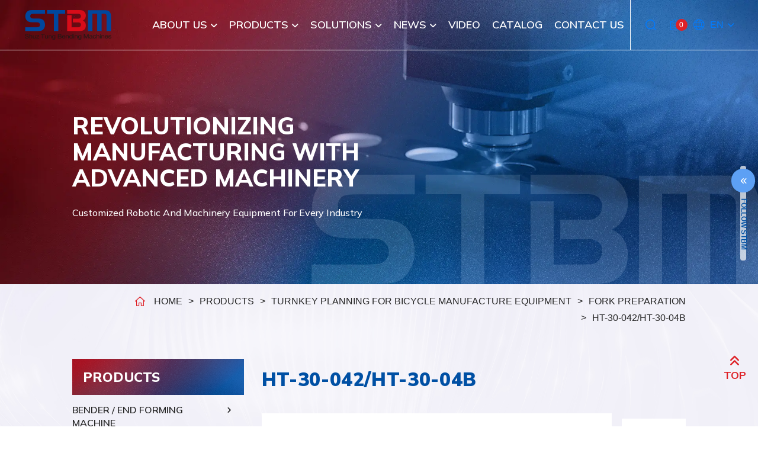

--- FILE ---
content_type: text/html; charset=UTF-8
request_url: https://www.shuztung.com/ht-30-042-ht-30-04b
body_size: 11500
content:
<!doctype html><html lang="en" > <head> <meta charset="utf-8"> <meta http-equiv="X-UA-Compatible" content="IE=edge"> <meta name="viewport" content="width=device-width, initial-scale=1"> <title>Bike Fork Stem Threading Machine for Fork Preparation | Shuz Tung Cycling Production Line Supplier</title> <link rel="shortcut icon" type="image/x-icon" href="https://www.shuztung.com/images/project/203/favicon.ico"> <link rel="alternate" hreflang="en" href="https://www.shuztung.com/ht-30-042-ht-30-04b" /> <link rel="alternate" hreflang="ja" href="https://ja.shuztung.com/ht-30-042-ht-30-04b" /> <link rel="alternate" hreflang="zh-hant" href="https://zh-tw.shuztung.com/ht-30-042-ht-30-04b" /> <link rel="alternate" hreflang="x-default" href="https://www.shuztung.com/ht-30-042-ht-30-04b" /> <meta name="keywords" content=""> <meta name="description" content="Shuz Tung, a world-known brand in offering the bicycle production machinery, from Bike Fork Preparation, Frame Assembling, Wheel/Rim Making to Bike Assembling. The HT-30-042/HT-30-04B model are converted by high speed lathe with threading tool, customer only needs to put the fork stem into collet chuck, machine will finish the process automatically. Need any information, do not hesitate to contact us!"> <meta name="robots" content="index, follow"> <meta property="og:url" content="https://www.shuztung.com/ht-30-042-ht-30-04b" /> <meta property="og:type" content="website" /> <meta property="og:title" content="Bike Fork Stem Threading Machine for Fork Preparation | Shuz Tung Cycling Production Line Supplier" /> <meta property="og:description" content="Shuz Tung, a world-known brand in offering the bicycle production machinery, from Bike Fork Preparation, Frame Assembling, Wheel/Rim Making to Bike Assembling. The HT-30-042/HT-30-04B model are converted by high speed lathe with threading tool, customer only needs to put the fork stem into collet chuck, machine will finish the process automatically. Need any information, do not hesitate to contact us!" /> <meta property="og:image" content="https://www.shuztung.com/images/46252?stamp=1641128912" /> <meta property="og:image:width" content="800" /> <meta property="og:image:height" content="800" /> <meta name="baidu-site-verification" content="dsQLI6KBiC" /><meta name="yandex-verification" content="1dfb4b9c1013418b" />  <meta name="csrf-token" content="f3d6e535-afb7-49f4-863a-ab6f3fedccc5"> <link rel="preload" href="/dist/fonts/icomoon-alibaba.woff?e9c03550f4068f68abfd95adea039fa5" as="font" type="font/woff" crossorigin><link rel="preload" href="/dist/fonts/winho.woff2?94e71e04822ab7270c813c087d68b41f" as="font" type="font/woff" crossorigin><link rel="preload" href="/dist/fonts/winho.woff?5faf53c20cac732f48eef6f8f9220c08" as="font" type="font/woff" crossorigin><link rel="preload" href="/dist/js/frontend/203/script.js?v=e660e6f519ea532cce1937cd0dfc9f6d" as="script"><link rel="preload" href="/images/414160?stamp=1741663840" as="image" media="(min-width: 768px)"><link rel="preload" href="/images/414163?stamp=1741663840" as="image" media="(max-width: 767px)"> <link rel="preload" href="https://www.shuztung.com/images/default/loading.svg" as="image" type="image/svg+xml"> <link rel="stylesheet" href="/dist/css/203/frontend.css?v=0d2f71a121c84d78d53cb847327cb29e"> <link rel="stylesheet" href="/dist/css/203/content.css?v=5f81a91753ab0bf6de4a995ae8ca9ca0"> <link rel="canonical" href="https://www.shuztung.com/ht-30-042-ht-30-04b" /> <script type="application/ld+json">[{"@type":"Organization","url":"https:\/\/www.shuztung.com\/","name":"Shuz Tung Machinery","alternateName":"Shuz Tung Machinery","legalName":"Shuz Tung Machinery Industrial Co., Ltd","telephone":"+886-4-26831886","faxNumber":"+886-4-26836158","email":"stmc@shuztung.com.tw","taxID":false,"logo":{"@type":"ImageObject","contentUrl":"https:\/\/www.shuztung.com\/images\/399706"},"address":"NO.17-1, HOULIAO ROAD, WAIPU DIST., TAICHUNG CITY 43859, TAIWAN, R.O.C.","sameAs":["https:\/\/www.facebook.com\/shuztungworldwide\/","https:\/\/www.youtube.com\/user\/ShuztungMachinery","https:\/\/www.linkedin.com\/company\/shuz-tung-machinery-industrial-co-ltd-4537-","https:\/\/shuztung.en.alibaba.com\/company_profile.html?spm=a2700.galleryofferlist.normal_offer.4.1eb5389eSxZ59X"],"@context":"http:\/\/schema.org"},{"@context":"http:\/\/schema.org","@type":"BreadcrumbList","numberOfItems":5,"itemListElement":[{"@type":"ListItem","position":1,"item":"https:\/\/www.shuztung.com\/","name":"Home"},{"@type":"ListItem","position":2,"item":"https:\/\/www.shuztung.com\/products","name":"Products"},{"@type":"ListItem","position":3,"item":"https:\/\/www.shuztung.com\/turnkey-planning-for-bicycle-manufacture-equipment","name":"Turnkey Planning For Bicycle Manufacture Equipment"},{"@type":"ListItem","position":4,"item":"https:\/\/www.shuztung.com\/fork-preparation","name":"Fork Preparation"},{"@type":"ListItem","position":5,"item":"https:\/\/www.shuztung.com\/ht-30-042-ht-30-04b","name":"HT-30-042\/HT-30-04B"}]}]</script> </head> <body data-params="{&quot;user&quot;:{&quot;rule&quot;:{&quot;account&quot;:[&quot;regex:\/^[\\w\\@\\-\\.]{4,255}$\/&quot;,&quot;string&quot;,&quot;required&quot;],&quot;password&quot;:[&quot;regex:\/^[\\w]{6,20}$\/&quot;,&quot;string&quot;,&quot;required&quot;],&quot;users_group_id&quot;:[&quot;nullable&quot;,&quot;integer&quot;]},&quot;account&quot;:&quot;account&quot;,&quot;column&quot;:[&quot;account&quot;,&quot;password&quot;,&quot;users_group_id&quot;],&quot;must&quot;:[&quot;account&quot;,&quot;password&quot;]}}" data-is-home="0" data-auth="0" data-currency="{&quot;default&quot;:null,&quot;option&quot;:[]}" data-language="[&quot;en&quot;,&quot;ja&quot;,&quot;zh-tw&quot;]" data-twd-icon="NT$" data-users-active="0" data-spec-active="1" data-inquiry-active="1" data-tech-spec-active="0" data-compare-active="0" data-order-active="0" data-epay-active="0" data-stock-model="0" data-promotion-active="0" data-reward-active="0" data-download-set="0" data-back-in-stock-notify="0" data-recaptcha-switch="1" data-recaptcha-type="recaptchaV3Enterprise" data-recaptcha-public-key="6LdS2LYqAAAAABCh3yJXm7OfBijihavVktkQR7mh" >  <header id="header" class="container-fluid inner_header"> <div id="header-content" class="row justify-content-center position-relative "> <div class="col-xl-2 d-xl-block d-none header_logo_area"> <a href="/"> <img class="logo_img d-none d-md-inline-block" src="https://www.shuztung.com/images/399706/0/0/100" /> <img class="logo_img d-md-none" src="https://www.shuztung.com/images/399706/0/0/100" /> </a> </div> <div class="col-xl-10 col-xl-9 px-max-xl-30 header_menu_area d-xl-flex justify-content-end"> <nav id="navTop_smartmenus_v2" class="navbar navbar-black p-0 w-100 justify-content-xl-end"> <div class="navbar-header "> <div class="logo-wrap"> <a href="/"> <img class="logo_img d-none d-md-inline-block" src="https://www.shuztung.com/images/399706/0/0/100" /> <img class="logo_img d-md-none" src="https://www.shuztung.com/images/399706/0/0/100" /> </a> </div> <div class="btn-wrap"> <button type="button" id="openBtn" class="navbar-toggle opened" data-toggle="collapse" data-target="#myNavbar" aria-expanded="true"> <div class="icon-bar"></div> <div class="icon-bar"></div> <span class="txt">MENU</span> </button> </div> </div> <div class="navbar-collapse h-100 d-xl-block collapse in" id="myNavbar" style="left: 100%;" aria-expanded="true" data-lenis-prevent> <div class="mobileLeft visible-xs text-center"></div> <div class="collapseBox h-100"> <div class="opened_menu_top d-xl-none d-flex justify-content-between pr-max-xl-0 pl-max-xl-30"> <div class="d-xl-none d-block logo-wrap"> <a href="/"> <img class="logo_img d-none d-md-inline-block" src="https://www.shuztung.com/images/399706/0/0/100" /> <img class="logo_img d-md-none" src="https://www.shuztung.com/images/399706/0/0/100" /> </a> </div> <div id="closeBtn" style=""> <div class="bar-wrap"> <div class="icon-bar"></div> <div class="icon-bar"></div> <div class="icon-bar"></div> </div> CLOSE </div> </div> <div class="menu-wrap h-100 d-flex flex-xl-nowrap flex-wrap justify-content-end "> <div class="wrap h-100 d-flex flex-column align-items-xl-center "> <div class="d-xl-none d-block px-max-xl-30"> <div id="search_area" class="common d-none d-md-flex"> <ul role="menu" aria-labelledby="dLabel"> <form action="https://www.shuztung.com/product_search"> <div class="input-group search_input_group"> <input type="text" name="keyword" class="form-control" value="" placeholder="Search" required /> <div class="input-group-append"> <button class="btn btn-primary" type="submit"> <i class="fas fa-search"></i> </button> </div> </div></form> </ul></div> </div> <ul id="main-menu" class="sm sm-clean"> <li class=""> <a href="/about-us" target=""> <span>About us</span> </a> <ul><li> <a href="/company-profile">Company Profile</a> </li><li> <a href="/history">History</a> </li><li> <a href="/equipments">Equipments</a> <ul><li> <a href="/r-d-office">R&amp;D office</a> </li><li> <a href="/tooling-production-office">Processing Equipment</a> </li><li> <a href="/inspection-equipments">Inspection Equipments</a> </li></ul></li></ul> </li> <li class="current"> <a href="/products" target=""> <span>Products</span> </a> <ul><li> <a href="/bender-and-end-forming-machine">Bender / End Forming Machine</a> <ul><li> <a href="/cnc-bender">CNC Bender</a> </li><li> <a href="/nc-bender">NC Bender</a> </li><li> <a href="/double-head-bender">Double Head Bender</a> </li><li> <a href="/rolling-bender">Rolling Bender</a> </li><li> <a href="/end-forming-machine">End Forming Machine</a> </li></ul></li><li> <a href="/turnkey-planning-for-bicycle-manufacture-equipment">Turnkey Planning For Bicycle Manufacture Equipment</a> <ul><li> <a href="/tube-preparation">Tube Preparation</a> </li><li> <a href="/fork-preparation">Fork Preparation</a> </li><li> <a href="/front-fork-process">Fork Process &amp; Assemble</a> </li><li> <a href="/frame-assembling">Frame Pross &amp; Assemble</a> </li><li> <a href="/wheel-rim-making">Rim Make , Parts Make &amp; Wheel Assemble</a> </li><li> <a href="/bike-assembling">Complete Bike Assemble</a> </li><li> <a href="/en-tester">Test Machine</a> </li><li> <a href="/handlebar-process">Handlebar Production</a> </li><li> <a href="/handlebar-auto-production-line">Handlebar Auto Production Line</a> </li><li> <a href="/other">Other</a> </li></ul></li><li> <a href="/robot-welding-and-cutting-machine">Robot Welding / Cutting Machine</a> <ul><li> <a href="/auto-welding-machine">Auto Welding Machine</a> </li><li> <a href="/auto-cutting-machine">Auto Cutting Machine</a> </li></ul></li><li> <a href="/auto-cell">Robotic Integration</a> <ul><li> <a href="/robotic-welding-cell">Robotic Welding Cell</a> </li><li> <a href="/atv-robotic-welding-cell">Robotic Welding Cell (ATV)</a> </li><li> <a href="/robotic-handling-cell">Robotic Handling Cell</a> </li><li> <a href="/laser-cutting-m-c">Robotic 3D Laser Cutting</a> </li></ul></li></ul> </li> <li class=""> <a href="/solution" target=""> <span>SOLUTIONS</span> </a> <ul><li> <a href="/robotic-integration">Robotic Integration</a> </li><li> <a href="/bicycle-production-line-planning">Bicycle Production Line Planning</a> </li><li> <a href="/equipment-customization-services">Equipment Customization Services</a> </li><li> <a href="/metal-processing-services">Metal Processing Services</a> <ul><li> <a href="/tig-and-mig-laser-welding">Tig/Mig/Laser Welding</a> </li><li> <a href="/3d-laser-cutting">3D Laser Cutting</a> </li><li> <a href="/hydroforming-oem">Hydroforming, tube bending, pressing</a> </li><li> <a href="/5-axis-machining">5-Axis Machining</a> </li><li> <a href="/application">Application</a> <ul><li> <a href="/ai-cooling-module">AI Cooling Module</a> </li><li> <a href="/automobile">Automobile</a> </li><li> <a href="/aerospace">Aerospace</a> </li><li> <a href="/bathroom-hardware">Bathroom Hardware</a> </li><li> <a href="/bicycle">Bicycle</a> </li><li> <a href="/electronics">Electronics</a> </li><li> <a href="/transportation">Transportation</a> </li><li> <a href="/fitness">Fitness</a> </li></ul></li></ul></li></ul> </li> <li class=""> <a href="/news" target=""> <span>News</span> </a> <ul><li> <a href="/company-news">Company News</a> <ul><li> <a href="/data-119911">2024</a> </li><li> <a href="/2023">2023</a> </li><li> <a href="/data-29469">2022</a> </li><li> <a href="/data-20988">2021</a> </li><li> <a href="/data-20987">2020</a> </li><li> <a href="/data-20986">2019</a> </li></ul></li><li> <a href="/blog">Blog</a> </li></ul> </li> <li class=""> <a href="https://www.youtube.com/user/ShuztungMachinery" target="__blank"> <span>Video</span> </a> </li> <li class=""> <a href="/catalog" target=""> <span>Catalog</span> </a> </li> <li class=""> <a href="/contact-us" target=""> <span>Contact us</span> </a> </li> </ul> </div> <div class="d-flex align-self-end justify-content-center header_right_block"> <div class="d-xl-flex d-none flex-row align-items-xl-center"> <div id="search_dropdown" class="search"> <a data-toggle="dropdown" href="#"> <i class="wb w-search"></i> </a> <ul id="form_list" role="menu" class="dropdown-menu"> <form action="https://www.shuztung.com/product_search"> <div class="input-group"> <input type="text" name="keyword" class="form-control text-xl-left text-center" value="" placeholder="" required /> <button type="submit"> <i class="wb w-search"></i> </button> </div> </form> </ul> </div> <div id="cart_area" class="text-center"> <a href="/inquiry" class="position-relative d-inline-flex align-items-center"> <i class="wb w-clipboard-list"></i> <span class="txt d-xl-none text-uppercase">Inquiry</span> <span class="rounded-circle badge inquiry-number">0</span> </a> </div> <div id="language_icondropdown" class=" "> <div class="dropdown"> <a data-toggle="dropdown" href="#"> <i class="wb w-globe" aria-hidden="true"></i> <span id="lang_text">EN</span> </a> <ul class="dropdown-menu" role="menu" aria-labelledby="dLabel"> <li> <a href="https://www.shuztung.com/ht-30-042-ht-30-04b"> EN </a> </li> <li> <a href="https://ja.shuztung.com/ht-30-042-ht-30-04b"> 日本語 </a> </li> <li> <a href="https://zh-tw.shuztung.com/ht-30-042-ht-30-04b"> 繁中 </a> </li> </ul> </div> </div> </div> <div class="d-xl-none d-block w-100 px-max-xl-30"> <div id="cart_area" class="text-center"> <a href="/inquiry" class="position-relative d-inline-flex align-items-center"> <i class="wb w-clipboard-list"></i> <span class="txt d-xl-none text-uppercase">Inquiry</span> <span class="rounded-circle badge inquiry-number">0</span> </a> </div> <div id="language_textlist"> <div> <span> <span class="separate_line">|</span> <a class="active" href="https://www.shuztung.com/ht-30-042-ht-30-04b"> EN </a> </span> <span> <span class="separate_line">|</span> <a class="" href="https://ja.shuztung.com/ht-30-042-ht-30-04b"> 日本語 </a> </span> <span> <span class="separate_line">|</span> <a class="" href="https://zh-tw.shuztung.com/ht-30-042-ht-30-04b"> 繁中 </a> </span> </div> </div> <a class="btn-external-link" href="/data-231380" target="_blank"> <img class="img-fluid" src="https://www.shuztung.com/images/default/loading.svg" data-lazy-src="images/388768" /> </a> </div> </div> </div> </div> </div> </nav> </div> </div></header><div id="banner-area" class="container-fluid px-0"> <div class="col-12 row mx-0 justify-content-center px-0 inner" style="min-height: 110px;"> <section id="banner" class="common"> <div id="" class=""> <div class="splide__track"> <ul class="splide__list w-100"> <li class="splide__slide"> <picture> <source media="(min-width: 768px)" srcset="https://www.shuztung.com/images/414160?stamp=1741663840"> <img class="banner-image" src="https://www.shuztung.com/images/414163?stamp=1741663840" title="" alt="" /> </picture> <img class="img-fluid logo-abbr" src="https://www.shuztung.com/images/default/loading.svg" data-lazy-src="/images/project/203/new/banner-stbm.png" class="img-fluid logo-abbr"/> <div class="banner_summary"> <div class="col-md-10 px-max-md-30"><div class="banner-title text-uppercase">Revolutionizing<br />Manufacturing with <br />Advanced Machinery<small class="text-capitalize">Customized Robotic and Machinery Equipment for Every Industry</small></div></div> </div> </li> </ul> </div> </div> </section> </div> </div><div class="sidemenu"> <div class="dropdown"> <a class="btn-menu dropdown-toggle" href="#" data-toggle="dropdown" aria-expanded="false">FOLLOW STBM</a> <div class="dropdown-menu"> <div class=" d-flex flex-column mbl-title"> <a href="https://www.facebook.com/shuztungworldwide/" target="_blank" class="d-block"> <i class="fab fa-facebook-f"></i> </a> <a href="https://www.youtube.com/user/ShuztungMachinery" target="_blank" class="d-block"> <i class="fab fa-youtube"></i> </a> <a href="https://www.linkedin.com/company/shuz-tung-machinery-industrial-co-ltd-4537-" target="_blank" class="d-block"> <i class="fab fa-linkedin-in"></i> </a> </div> </div> </div></div> <div id="content_wrap" class=""> <div id="content" class="innerPG container-fluid "> <div class="row justify-content-center"> <div class=" col-md-10 bread-area px-max-md-30"> <div id="bread_area"> <ul class="breadcrumb breadcrumb_obj"> <li class="breadcrumb-item "> <a href="/"> Home </a> </li> <li class="breadcrumb-item "> <a href="/products"> Products </a> </li> <li class="breadcrumb-item "> <a href="/turnkey-planning-for-bicycle-manufacture-equipment"> Turnkey Planning For Bicycle Manufacture Equipment </a> </li> <li class="breadcrumb-item "> <a href="/fork-preparation"> Fork Preparation </a> </li> <li class="breadcrumb-item active"> HT-30-042/HT-30-04B </li> </ul> </div> </div> <div class="col-lg-3 left-area px-max-md-30 d-lg-block d-none"> <aside id="aside_menu"> <div id="aside_title"><span class="aside_title_text">Products</span></div> <div class="outer_border"> <ul id="aside_menu_main_ul"> <li> <div class="aside_title d-table"> <a class="d-table-cell current_tag_260262" href="/bender-and-end-forming-machine"> <span>Bender / End Forming Machine</span> </a> <a id="icon_open" data-toggle="collapse" data-show="show_tag_260262" data-target="#cate_1_260262"></a> </div> <div class="collapse children_items show_tag_260262" id="cate_1_260262"><ul id="aside_menu_main_ul"> <li> <div class="aside_title d-table"> <a class="d-table-cell current_tag_260263" href="/cnc-bender"> <span>CNC Bender</span> </a> <a id="icon_open" data-toggle="collapse" data-show="show_tag_260263" data-target="#cate_2_260263"></a> </div> <div class="collapse children_items show_tag_260263" id="cate_2_260263"><ul id="aside_menu_main_ul"> <li> <div class="aside_title d-table"> <a class="d-table-cell current_tag_260265" href="/cnc-bender-servo-bending-type"> <span>CNC Bender - Servo Bending Type</span> </a> <a id="icon_open" data-toggle="collapse" data-show="show_tag_260265" data-target="#cate_3_260265"></a> </div> <div class="collapse children_items show_tag_260265" id="cate_3_260265"><ul id="aside_menu_main_ul"> <li> <div class="aside_title d-table"> <a class="d-table-cell current_tag_21085" href="/cnc16"> <span>CNC16</span> </a> </div> </li></ul><ul id="aside_menu_main_ul"> <li> <div class="aside_title d-table"> <a class="d-table-cell current_tag_21084" href="/cnc25"> <span>CNC25</span> </a> </div> </li></ul><ul id="aside_menu_main_ul"> <li> <div class="aside_title d-table"> <a class="d-table-cell current_tag_21033" href="/cnc20br8"> <span>CNC20BR8</span> </a> </div> </li></ul><ul id="aside_menu_main_ul"> <li> <div class="aside_title d-table"> <a class="d-table-cell current_tag_21013" href="/cnc32br8"> <span>CNC32BR8</span> </a> </div> </li></ul><ul id="aside_menu_main_ul"> <li> <div class="aside_title d-table"> <a class="d-table-cell current_tag_21376" href="/cnc38br3"> <span>CNC38BR3</span> </a> </div> </li></ul><ul id="aside_menu_main_ul"> <li> <div class="aside_title d-table"> <a class="d-table-cell current_tag_21083" href="/cnc38"> <span>CNC38</span> </a> </div> </li></ul><ul id="aside_menu_main_ul"> <li> <div class="aside_title d-table"> <a class="d-table-cell current_tag_21053" href="/cnc50"> <span>CNC50</span> </a> </div> </li></ul><ul id="aside_menu_main_ul"> <li> <div class="aside_title d-table"> <a class="d-table-cell current_tag_21052" href="/cnc65"> <span>CNC65</span> </a> </div> </li></ul><ul id="aside_menu_main_ul"> <li> <div class="aside_title d-table"> <a class="d-table-cell current_tag_21049" href="/cnc80"> <span>CNC80</span> </a> </div> </li></ul><ul id="aside_menu_main_ul"> <li> <div class="aside_title d-table"> <a class="d-table-cell current_tag_21034" href="/cnc100"> <span>CNC100</span> </a> </div> </li></ul></div> </li></ul><ul id="aside_menu_main_ul"> <li> <div class="aside_title d-table"> <a class="d-table-cell current_tag_260267" href="/cnc-bender-hydraulic-bending-plc-base-type"> <span>CNC Bender - Hydraulic Bending (PLC Base) Type</span> </a> <a id="icon_open" data-toggle="collapse" data-show="show_tag_260267" data-target="#cate_3_260267"></a> </div> <div class="collapse children_items show_tag_260267" id="cate_3_260267"><ul id="aside_menu_main_ul"> <li> <div class="aside_title d-table"> <a class="d-table-cell current_tag_20950" href="/auto38"> <span>AUTO38</span> </a> </div> </li></ul><ul id="aside_menu_main_ul"> <li> <div class="aside_title d-table"> <a class="d-table-cell current_tag_20946" href="/auto63"> <span>AUTO63</span> </a> </div> </li></ul></div> </li></ul></div> </li></ul><ul id="aside_menu_main_ul"> <li> <div class="aside_title d-table"> <a class="d-table-cell current_tag_260268" href="/nc-bender"> <span>NC Bender</span> </a> <a id="icon_open" data-toggle="collapse" data-show="show_tag_260268" data-target="#cate_2_260268"></a> </div> <div class="collapse children_items show_tag_260268" id="cate_2_260268"><ul id="aside_menu_main_ul"> <li> <div class="aside_title d-table"> <a class="d-table-cell current_tag_260269" href="/nc-bender-standard-type"> <span>NC Bender</span> </a> <a id="icon_open" data-toggle="collapse" data-show="show_tag_260269" data-target="#cate_3_260269"></a> </div> <div class="collapse children_items show_tag_260269" id="cate_3_260269"><ul id="aside_menu_main_ul"> <li> <div class="aside_title d-table"> <a class="d-table-cell current_tag_20934" href="/ncb25"> <span>NCB25</span> </a> </div> </li></ul><ul id="aside_menu_main_ul"> <li> <div class="aside_title d-table"> <a class="d-table-cell current_tag_20820" href="/ncb38"> <span>NCB38</span> </a> </div> </li></ul><ul id="aside_menu_main_ul"> <li> <div class="aside_title d-table"> <a class="d-table-cell current_tag_20915" href="/ncb50"> <span>NCB50</span> </a> </div> </li></ul><ul id="aside_menu_main_ul"> <li> <div class="aside_title d-table"> <a class="d-table-cell current_tag_20914" href="/ncb65"> <span>NCB65</span> </a> </div> </li></ul><ul id="aside_menu_main_ul"> <li> <div class="aside_title d-table"> <a class="d-table-cell current_tag_20913" href="/ncb80"> <span>NCB80</span> </a> </div> </li></ul><ul id="aside_menu_main_ul"> <li> <div class="aside_title d-table"> <a class="d-table-cell current_tag_20884" href="/ncb100"> <span>NCB100</span> </a> </div> </li></ul><ul id="aside_menu_main_ul"> <li> <div class="aside_title d-table"> <a class="d-table-cell current_tag_20883" href="/ncb130"> <span>NCB130</span> </a> </div> </li></ul><ul id="aside_menu_main_ul"> <li> <div class="aside_title d-table"> <a class="d-table-cell current_tag_20882" href="/ncb150"> <span>NCB150</span> </a> </div> </li></ul><ul id="aside_menu_main_ul"> <li> <div class="aside_title d-table"> <a class="d-table-cell current_tag_20880" href="/ncb170"> <span>NCB170</span> </a> </div> </li></ul></div> </li></ul><ul id="aside_menu_main_ul"> <li> <div class="aside_title d-table"> <a class="d-table-cell current_tag_260270" href="/nc-bender-angle-and-length-locating"> <span>NC Bender + Angle &amp; Length Locating</span> </a> <a id="icon_open" data-toggle="collapse" data-show="show_tag_260270" data-target="#cate_3_260270"></a> </div> <div class="collapse children_items show_tag_260270" id="cate_3_260270"><ul id="aside_menu_main_ul"> <li> <div class="aside_title d-table"> <a class="d-table-cell current_tag_20879" href="/show-698493"> <span>NCB38H</span> </a> </div> </li></ul><ul id="aside_menu_main_ul"> <li> <div class="aside_title d-table"> <a class="d-table-cell current_tag_20878" href="/ncb50h"> <span>NCB50H</span> </a> </div> </li></ul><ul id="aside_menu_main_ul"> <li> <div class="aside_title d-table"> <a class="d-table-cell current_tag_20877" href="/ncb65h"> <span>NCB65H</span> </a> </div> </li></ul><ul id="aside_menu_main_ul"> <li> <div class="aside_title d-table"> <a class="d-table-cell current_tag_20875" href="/ncb80h"> <span>NCB80H</span> </a> </div> </li></ul></div> </li></ul></div> </li></ul><ul id="aside_menu_main_ul"> <li> <div class="aside_title d-table"> <a class="d-table-cell current_tag_260271" href="/double-head-bender"> <span>Double Head Bender</span> </a> <a id="icon_open" data-toggle="collapse" data-show="show_tag_260271" data-target="#cate_2_260271"></a> </div> <div class="collapse children_items show_tag_260271" id="cate_2_260271"><ul id="aside_menu_main_ul"> <li> <div class="aside_title d-table"> <a class="d-table-cell current_tag_20870" href="/db38-double-heads-bender"> <span>DB38</span> </a> </div> </li></ul><ul id="aside_menu_main_ul"> <li> <div class="aside_title d-table"> <a class="d-table-cell current_tag_20869" href="/ddb38double-heads-bender-two-times-finish"> <span>DDB38</span> </a> </div> </li></ul></div> </li></ul><ul id="aside_menu_main_ul"> <li> <div class="aside_title d-table"> <a class="d-table-cell current_tag_260278" href="/rolling-bender"> <span>Rolling Bender</span> </a> <a id="icon_open" data-toggle="collapse" data-show="show_tag_260278" data-target="#cate_2_260278"></a> </div> <div class="collapse children_items show_tag_260278" id="cate_2_260278"><ul id="aside_menu_main_ul"> <li> <div class="aside_title d-table"> <a class="d-table-cell current_tag_260279" href="/rolling-bender-vertical-type"> <span>Rolling Bender (vertical type)</span> </a> <a id="icon_open" data-toggle="collapse" data-show="show_tag_260279" data-target="#cate_3_260279"></a> </div> <div class="collapse children_items show_tag_260279" id="cate_3_260279"><ul id="aside_menu_main_ul"> <li> <div class="aside_title d-table"> <a class="d-table-cell current_tag_177871" href="/vrb38"> <span>VRB38</span> </a> </div> </li></ul></div> </li></ul><ul id="aside_menu_main_ul"> <li> <div class="aside_title d-table"> <a class="d-table-cell current_tag_260280" href="/rolling-bender-horizontal-type"> <span>Rolling Bender (horizontal type)</span> </a> <a id="icon_open" data-toggle="collapse" data-show="show_tag_260280" data-target="#cate_3_260280"></a> </div> <div class="collapse children_items show_tag_260280" id="cate_3_260280"><ul id="aside_menu_main_ul"> <li> <div class="aside_title d-table"> <a class="d-table-cell current_tag_177872" href="/hrb38"> <span>HRB38</span> </a> </div> </li></ul></div> </li></ul></div> </li></ul><ul id="aside_menu_main_ul"> <li> <div class="aside_title d-table"> <a class="d-table-cell current_tag_260283" href="/end-forming-machine"> <span>End Forming Machine</span> </a> <a id="icon_open" data-toggle="collapse" data-show="show_tag_260283" data-target="#cate_2_260283"></a> </div> <div class="collapse children_items show_tag_260283" id="cate_2_260283"><ul id="aside_menu_main_ul"> <li> <div class="aside_title d-table"> <a class="d-table-cell current_tag_260285" href="/end-forming-machine-single-station-type"> <span>End Forming Machine - Single Station Type</span> </a> <a id="icon_open" data-toggle="collapse" data-show="show_tag_260285" data-target="#cate_3_260285"></a> </div> <div class="collapse children_items show_tag_260285" id="cate_3_260285"><ul id="aside_menu_main_ul"> <li> <div class="aside_title d-table"> <a class="d-table-cell current_tag_21292" href="/ht-10-229"> <span>HT-10-229</span> </a> </div> </li></ul></div> </li></ul><ul id="aside_menu_main_ul"> <li> <div class="aside_title d-table"> <a class="d-table-cell current_tag_260288" href="/end-forming-machine-multiple-station-type"> <span>End Forming Machine - Multiple Station Type</span> </a> <a id="icon_open" data-toggle="collapse" data-show="show_tag_260288" data-target="#cate_3_260288"></a> </div> <div class="collapse children_items show_tag_260288" id="cate_3_260288"><ul id="aside_menu_main_ul"> <li> <div class="aside_title d-table"> <a class="d-table-cell current_tag_21291" href="/ht-10-22d"> <span>HT-10-22D</span> </a> </div> </li></ul></div> </li></ul></div> </li></ul></div> </li></ul><ul id="aside_menu_main_ul"> <li> <div class="aside_title d-table"> <a class="d-table-cell current" href="/turnkey-planning-for-bicycle-manufacture-equipment"> <span>Turnkey Planning For Bicycle Manufacture Equipment</span> </a> <a id="icon_open" data-toggle="collapse" data-show="show" data-target="#cate_1_20691"></a> </div> <div class="collapse children_items show" id="cate_1_20691"><ul id="aside_menu_main_ul"> <li> <div class="aside_title d-table"> <a class="d-table-cell current_tag_21255" href="/tube-preparation"> <span>Tube Preparation</span> </a> <a id="icon_open" data-toggle="collapse" data-show="show_tag_21255" data-target="#cate_2_21255"></a> </div> <div class="collapse children_items show_tag_21255" id="cate_2_21255"><ul id="aside_menu_main_ul"> <li> <div class="aside_title d-table"> <a class="d-table-cell current_tag_21390" href="/show-698704"> <span>HT-10-010</span> </a> </div> </li></ul><ul id="aside_menu_main_ul"> <li> <div class="aside_title d-table"> <a class="d-table-cell current_tag_21383" href="/ht-10-040-ht-10-043-steel"> <span>HT-10-040/HT-10-043 (steel)</span> </a> </div> </li></ul><ul id="aside_menu_main_ul"> <li> <div class="aside_title d-table"> <a class="d-table-cell current_tag_21385" href="/ht-10-021-ht-10-022"> <span>HT-10-021/HT-10-022</span> </a> </div> </li></ul><ul id="aside_menu_main_ul"> <li> <div class="aside_title d-table"> <a class="d-table-cell current_tag_21380" href="/ht-10-01h-carbon"> <span>HT-10-01H(carbon)</span> </a> </div> </li></ul><ul id="aside_menu_main_ul"> <li> <div class="aside_title d-table"> <a class="d-table-cell current_tag_21384" href="/show-698710"> <span>HT-10-013</span> </a> </div> </li></ul><ul id="aside_menu_main_ul"> <li> <div class="aside_title d-table"> <a class="d-table-cell current_tag_21382" href="/ht-10-04e"> <span>HT-10-04E</span> </a> </div> </li></ul><ul id="aside_menu_main_ul"> <li> <div class="aside_title d-table"> <a class="d-table-cell current_tag_21282" href="/ht-10-440"> <span>HT-10-440</span> </a> </div> </li></ul><ul id="aside_menu_main_ul"> <li> <div class="aside_title d-table"> <a class="d-table-cell current_tag_21279" href="/ht-10-055"> <span>HT-10-055</span> </a> </div> </li></ul><ul id="aside_menu_main_ul"> <li> <div class="aside_title d-table"> <a class="d-table-cell current_tag_21377" href="/ht-10-30t"> <span>HT-10-30T</span> </a> </div> </li></ul><ul id="aside_menu_main_ul"> <li> <div class="aside_title d-table"> <a class="d-table-cell current_tag_21370" href="/ht-10-470"> <span>HT-10-470</span> </a> </div> </li></ul><ul id="aside_menu_main_ul"> <li> <div class="aside_title d-table"> <a class="d-table-cell current_tag_21369" href="/ht-10-480"> <span>HT-10-480</span> </a> </div> </li></ul><ul id="aside_menu_main_ul"> <li> <div class="aside_title d-table"> <a class="d-table-cell current_tag_21367" href="/ht-10-140"> <span>HT-10-140</span> </a> </div> </li></ul><ul id="aside_menu_main_ul"> <li> <div class="aside_title d-table"> <a class="d-table-cell current_tag_21366" href="/ht-10-152"> <span>HT-10-152</span> </a> </div> </li></ul><ul id="aside_menu_main_ul"> <li> <div class="aside_title d-table"> <a class="d-table-cell current_tag_21365" href="/ht-10-524"> <span>HT-10-524</span> </a> </div> </li></ul><ul id="aside_menu_main_ul"> <li> <div class="aside_title d-table"> <a class="d-table-cell current_tag_21368" href="/ht-10-490"> <span>HT-10-490</span> </a> </div> </li></ul><ul id="aside_menu_main_ul"> <li> <div class="aside_title d-table"> <a class="d-table-cell current_tag_21374" href="/ht-10-184"> <span>HT-10-184</span> </a> </div> </li></ul><ul id="aside_menu_main_ul"> <li> <div class="aside_title d-table"> <a class="d-table-cell current_tag_21373" href="/ht-10-199"> <span>HT-10-199</span> </a> </div> </li></ul><ul id="aside_menu_main_ul"> <li> <div class="aside_title d-table"> <a class="d-table-cell current_tag_20825" href="/ht-90-206"> <span>HT-90-206</span> </a> </div> </li></ul><ul id="aside_menu_main_ul"> <li> <div class="aside_title d-table"> <a class="d-table-cell current_tag_21372" href="/ht-10-170"> <span>HT-10-170</span> </a> </div> </li></ul><ul id="aside_menu_main_ul"> <li> <div class="aside_title d-table"> <a class="d-table-cell current_tag_21375" href="/ht-10-372"> <span>HT-10-372</span> </a> </div> </li></ul><ul id="aside_menu_main_ul"> <li> <div class="aside_title d-table"> <a class="d-table-cell current_tag_21294" href="/ht-10-210"> <span>HT-10-210</span> </a> </div> </li></ul><ul id="aside_menu_main_ul"> <li> <div class="aside_title d-table"> <a class="d-table-cell current_tag_21299" href="/ht-10-201"> <span>HT-10-201</span> </a> </div> </li></ul><ul id="aside_menu_main_ul"> <li> <div class="aside_title d-table"> <a class="d-table-cell current_tag_21298" href="/ht-10-204"> <span>HT-10-204</span> </a> </div> </li></ul></div> </li></ul><ul id="aside_menu_main_ul"> <li> <div class="aside_title d-table"> <a class="d-table-cell current" href="/fork-preparation"> <span>Fork Preparation</span> </a> <a id="icon_open" data-toggle="collapse" data-show="show" data-target="#cate_2_21239"></a> </div> <div class="collapse children_items show" id="cate_2_21239"><ul id="aside_menu_main_ul"> <li> <div class="aside_title d-table"> <a class="d-table-cell current_tag_21254" href="/ht-20-010-a"> <span>HT-20-010/A</span> </a> </div> </li></ul><ul id="aside_menu_main_ul"> <li> <div class="aside_title d-table"> <a class="d-table-cell current_tag_21253" href="/ht-20-020"> <span>HT-20-020</span> </a> </div> </li></ul><ul id="aside_menu_main_ul"> <li> <div class="aside_title d-table"> <a class="d-table-cell current_tag_21252" href="/ht-20-02a"> <span>HT-20-02A</span> </a> </div> </li></ul><ul id="aside_menu_main_ul"> <li> <div class="aside_title d-table"> <a class="d-table-cell current_tag_21251" href="/ht-20-030"> <span>HT-20-030</span> </a> </div> </li></ul><ul id="aside_menu_main_ul"> <li> <div class="aside_title d-table"> <a class="d-table-cell current_tag_21250" href="/ht-20-034"> <span>HT-20-034</span> </a> </div> </li></ul><ul id="aside_menu_main_ul"> <li> <div class="aside_title d-table"> <a class="d-table-cell current_tag_21247" href="/ht-30-021"> <span>HT-30-021</span> </a> </div> </li></ul><ul id="aside_menu_main_ul"> <li> <div class="aside_title d-table"> <a class="d-table-cell current_tag_21246" href="/ht-30-033"> <span>HT-30-033</span> </a> </div> </li></ul><ul id="aside_menu_main_ul"> <li> <div class="aside_title d-table"> <a class="d-table-cell current" href="/ht-30-042-ht-30-04b"> <span>HT-30-042/HT-30-04B</span> </a> </div> </li></ul></div> </li></ul><ul id="aside_menu_main_ul"> <li> <div class="aside_title d-table"> <a class="d-table-cell current_tag_21195" href="/front-fork-process"> <span>Fork Process &amp; Assemble</span> </a> <a id="icon_open" data-toggle="collapse" data-show="show_tag_21195" data-target="#cate_2_21195"></a> </div> <div class="collapse children_items show_tag_21195" id="cate_2_21195"><ul id="aside_menu_main_ul"> <li> <div class="aside_title d-table"> <a class="d-table-cell current_tag_21232" href="/ht-40-010"> <span>HT-40-010</span> </a> </div> </li></ul><ul id="aside_menu_main_ul"> <li> <div class="aside_title d-table"> <a class="d-table-cell current_tag_21230" href="/ht-40-040"> <span>HT-40-040</span> </a> </div> </li></ul><ul id="aside_menu_main_ul"> <li> <div class="aside_title d-table"> <a class="d-table-cell current_tag_21228" href="/ht-40-321"> <span>HT-40-321</span> </a> </div> </li></ul><ul id="aside_menu_main_ul"> <li> <div class="aside_title d-table"> <a class="d-table-cell current_tag_21222" href="/ht-40-100"> <span>HT-40-100</span> </a> </div> </li></ul><ul id="aside_menu_main_ul"> <li> <div class="aside_title d-table"> <a class="d-table-cell current_tag_21221" href="/ht-40-150"> <span>HT-40-150</span> </a> </div> </li></ul><ul id="aside_menu_main_ul"> <li> <div class="aside_title d-table"> <a class="d-table-cell current_tag_21227" href="/ht-40-110"> <span>HT-40-110</span> </a> </div> </li></ul><ul id="aside_menu_main_ul"> <li> <div class="aside_title d-table"> <a class="d-table-cell current_tag_21225" href="/ht-40-135"> <span>HT-40-135</span> </a> </div> </li></ul><ul id="aside_menu_main_ul"> <li> <div class="aside_title d-table"> <a class="d-table-cell current_tag_21217" href="/ht-40-180"> <span>HT-40-180</span> </a> </div> </li></ul><ul id="aside_menu_main_ul"> <li> <div class="aside_title d-table"> <a class="d-table-cell current_tag_21207" href="/ht-40-190"> <span>HT-40-190</span> </a> </div> </li></ul><ul id="aside_menu_main_ul"> <li> <div class="aside_title d-table"> <a class="d-table-cell current_tag_21224" href="/ht-40-140"> <span>HT-40-140</span> </a> </div> </li></ul><ul id="aside_menu_main_ul"> <li> <div class="aside_title d-table"> <a class="d-table-cell current_tag_21216" href="/ht-40-200"> <span>HT-40-200</span> </a> </div> </li></ul></div> </li></ul><ul id="aside_menu_main_ul"> <li> <div class="aside_title d-table"> <a class="d-table-cell current_tag_21057" href="/frame-assembling"> <span>Frame Pross &amp; Assemble</span> </a> <a id="icon_open" data-toggle="collapse" data-show="show_tag_21057" data-target="#cate_2_21057"></a> </div> <div class="collapse children_items show_tag_21057" id="cate_2_21057"><ul id="aside_menu_main_ul"> <li> <div class="aside_title d-table"> <a class="d-table-cell current_tag_21136" href="/ht-50-116"> <span>HT-50-116</span> </a> </div> </li></ul><ul id="aside_menu_main_ul"> <li> <div class="aside_title d-table"> <a class="d-table-cell current_tag_21132" href="/ht-50-130"> <span>HT-50-130</span> </a> </div> </li></ul><ul id="aside_menu_main_ul"> <li> <div class="aside_title d-table"> <a class="d-table-cell current_tag_21134" href="/ht-50-148"> <span>HT-50-148</span> </a> </div> </li></ul><ul id="aside_menu_main_ul"> <li> <div class="aside_title d-table"> <a class="d-table-cell current_tag_21130" href="/ht-50-240"> <span>HT-50-240</span> </a> </div> </li></ul><ul id="aside_menu_main_ul"> <li> <div class="aside_title d-table"> <a class="d-table-cell current_tag_21077" href="/ht-50-260"> <span>HT-50-260</span> </a> </div> </li></ul><ul id="aside_menu_main_ul"> <li> <div class="aside_title d-table"> <a class="d-table-cell current_tag_21075" href="/ht-50-270"> <span>HT-50-270</span> </a> </div> </li></ul><ul id="aside_menu_main_ul"> <li> <div class="aside_title d-table"> <a class="d-table-cell current_tag_21131" href="/ht-50-210"> <span>HT-50-210</span> </a> </div> </li></ul><ul id="aside_menu_main_ul"> <li> <div class="aside_title d-table"> <a class="d-table-cell current_tag_21128" href="/ht-50-160"> <span>HT-50-160</span> </a> </div> </li></ul><ul id="aside_menu_main_ul"> <li> <div class="aside_title d-table"> <a class="d-table-cell current_tag_21127" href="/ht-50-170"> <span>HT-50-170</span> </a> </div> </li></ul><ul id="aside_menu_main_ul"> <li> <div class="aside_title d-table"> <a class="d-table-cell current_tag_21082" href="/ht-50-202"> <span>HT-50-202</span> </a> </div> </li></ul><ul id="aside_menu_main_ul"> <li> <div class="aside_title d-table"> <a class="d-table-cell current_tag_21081" href="/ht-50-232"> <span>HT-50-232</span> </a> </div> </li></ul><ul id="aside_menu_main_ul"> <li> <div class="aside_title d-table"> <a class="d-table-cell current_tag_21074" href="/ht-50-340"> <span>HT-50-340</span> </a> </div> </li></ul><ul id="aside_menu_main_ul"> <li> <div class="aside_title d-table"> <a class="d-table-cell current_tag_21073" href="/ht-50-350"> <span>HT-50-350</span> </a> </div> </li></ul><ul id="aside_menu_main_ul"> <li> <div class="aside_title d-table"> <a class="d-table-cell current_tag_21072" href="/ht-50-373"> <span>HT-50-373</span> </a> </div> </li></ul><ul id="aside_menu_main_ul"> <li> <div class="aside_title d-table"> <a class="d-table-cell current_tag_21071" href="/ht-50-381"> <span>HT-50-381</span> </a> </div> </li></ul><ul id="aside_menu_main_ul"> <li> <div class="aside_title d-table"> <a class="d-table-cell current_tag_21069" href="/ht-50-801"> <span>HT-50-801</span> </a> </div> </li></ul><ul id="aside_menu_main_ul"> <li> <div class="aside_title d-table"> <a class="d-table-cell current_tag_21070" href="/ht-50-811"> <span>HT-50-811</span> </a> </div> </li></ul></div> </li></ul><ul id="aside_menu_main_ul"> <li> <div class="aside_title d-table"> <a class="d-table-cell current_tag_21056" href="/wheel-rim-making"> <span>Rim Make , Parts Make &amp; Wheel Assemble</span> </a> <a id="icon_open" data-toggle="collapse" data-show="show_tag_21056" data-target="#cate_2_21056"></a> </div> <div class="collapse children_items show_tag_21056" id="cate_2_21056"><ul id="aside_menu_main_ul"> <li> <div class="aside_title d-table"> <a class="d-table-cell current_tag_21194" href="/ht-60-014"> <span>HT-60-014 Hanging</span> </a> </div> </li></ul><ul id="aside_menu_main_ul"> <li> <div class="aside_title d-table"> <a class="d-table-cell current_tag_21193" href="/ht-60-014-1567134700"> <span>HT-60-014 Sliding</span> </a> </div> </li></ul><ul id="aside_menu_main_ul"> <li> <div class="aside_title d-table"> <a class="d-table-cell current_tag_21192" href="/ht-60-018"> <span>HT-60-018</span> </a> </div> </li></ul><ul id="aside_menu_main_ul"> <li> <div class="aside_title d-table"> <a class="d-table-cell current_tag_21191" href="/ht-60-019"> <span>HT-60-019</span> </a> </div> </li></ul><ul id="aside_menu_main_ul"> <li> <div class="aside_title d-table"> <a class="d-table-cell current_tag_21190" href="/ht-60-060"> <span>HT-60-060</span> </a> </div> </li></ul><ul id="aside_menu_main_ul"> <li> <div class="aside_title d-table"> <a class="d-table-cell current_tag_21186" href="/ht-60-084"> <span>HT-60-084</span> </a> </div> </li></ul><ul id="aside_menu_main_ul"> <li> <div class="aside_title d-table"> <a class="d-table-cell current_tag_21183" href="/ht-60-03b"> <span>HT-60-03B</span> </a> </div> </li></ul><ul id="aside_menu_main_ul"> <li> <div class="aside_title d-table"> <a class="d-table-cell current_tag_21184" href="/ht-60-03e"> <span>HT-60-03E</span> </a> </div> </li></ul><ul id="aside_menu_main_ul"> <li> <div class="aside_title d-table"> <a class="d-table-cell current_tag_21181" href="/ht-60-04a"> <span>HT-60-04A</span> </a> </div> </li></ul><ul id="aside_menu_main_ul"> <li> <div class="aside_title d-table"> <a class="d-table-cell current_tag_20907" href="/ht-70-383"> <span>HT-70-383</span> </a> </div> </li></ul><ul id="aside_menu_main_ul"> <li> <div class="aside_title d-table"> <a class="d-table-cell current_tag_21157" href="/ht-60-370"> <span>HT-60-370</span> </a> </div> </li></ul><ul id="aside_menu_main_ul"> <li> <div class="aside_title d-table"> <a class="d-table-cell current_tag_21156" href="/ht-60-380"> <span>HT-60-380</span> </a> </div> </li></ul><ul id="aside_menu_main_ul"> <li> <div class="aside_title d-table"> <a class="d-table-cell current_tag_21155" href="/ht-60-390"> <span>HT-60-390</span> </a> </div> </li></ul><ul id="aside_menu_main_ul"> <li> <div class="aside_title d-table"> <a class="d-table-cell current_tag_21154" href="/ht-60-401"> <span>HT-60-401</span> </a> </div> </li></ul><ul id="aside_menu_main_ul"> <li> <div class="aside_title d-table"> <a class="d-table-cell current_tag_21177" href="/ht-60240"> <span>HT-60240</span> </a> </div> </li></ul><ul id="aside_menu_main_ul"> <li> <div class="aside_title d-table"> <a class="d-table-cell current_tag_21176" href="/ht-60-250"> <span>HT-60250</span> </a> </div> </li></ul><ul id="aside_menu_main_ul"> <li> <div class="aside_title d-table"> <a class="d-table-cell current_tag_21175" href="/ht-60-260"> <span>HT-60260</span> </a> </div> </li></ul><ul id="aside_menu_main_ul"> <li> <div class="aside_title d-table"> <a class="d-table-cell current_tag_21171" href="/ht-60-142"> <span>HT-60-142</span> </a> </div> </li></ul><ul id="aside_menu_main_ul"> <li> <div class="aside_title d-table"> <a class="d-table-cell current_tag_21174" href="/ht-60-361"> <span>HT-60-361/3</span> </a> </div> </li></ul><ul id="aside_menu_main_ul"> <li> <div class="aside_title d-table"> <a class="d-table-cell current_tag_21173" href="/ht-60-363"> <span>HT-60-363/365(DOUBLE SIDE)</span> </a> </div> </li></ul><ul id="aside_menu_main_ul"> <li> <div class="aside_title d-table"> <a class="d-table-cell current_tag_21168" href="/ht-90-714"> <span>HT-90-714</span> </a> </div> </li></ul></div> </li></ul><ul id="aside_menu_main_ul"> <li> <div class="aside_title d-table"> <a class="d-table-cell current_tag_20902" href="/bike-assembling"> <span>Complete Bike Assemble</span> </a> <a id="icon_open" data-toggle="collapse" data-show="show_tag_20902" data-target="#cate_2_20902"></a> </div> <div class="collapse children_items show_tag_20902" id="cate_2_20902"><ul id="aside_menu_main_ul"> <li> <div class="aside_title d-table"> <a class="d-table-cell current_tag_21051" href="/ht-70-010"> <span>HT-70-010</span> </a> </div> </li></ul><ul id="aside_menu_main_ul"> <li> <div class="aside_title d-table"> <a class="d-table-cell current_tag_21018" href="/ht-70-030"> <span>HT-70-030</span> </a> </div> </li></ul><ul id="aside_menu_main_ul"> <li> <div class="aside_title d-table"> <a class="d-table-cell current_tag_21016" href="/ht-70-040"> <span>HT-70-040</span> </a> </div> </li></ul><ul id="aside_menu_main_ul"> <li> <div class="aside_title d-table"> <a class="d-table-cell current_tag_21006" href="/ht-70-130"> <span>HT-70-130</span> </a> </div> </li></ul><ul id="aside_menu_main_ul"> <li> <div class="aside_title d-table"> <a class="d-table-cell current_tag_21021" href="/ht-70-023"> <span>HT-70-023</span> </a> </div> </li></ul><ul id="aside_menu_main_ul"> <li> <div class="aside_title d-table"> <a class="d-table-cell current_tag_21010" href="/ht-70-100"> <span>HT-70-100</span> </a> </div> </li></ul><ul id="aside_menu_main_ul"> <li> <div class="aside_title d-table"> <a class="d-table-cell current_tag_21005" href="/ht-70-131"> <span>HT-70-131</span> </a> </div> </li></ul><ul id="aside_menu_main_ul"> <li> <div class="aside_title d-table"> <a class="d-table-cell current_tag_20911" href="/ht-70-270"> <span>HT-70-270</span> </a> </div> </li></ul><ul id="aside_menu_main_ul"> <li> <div class="aside_title d-table"> <a class="d-table-cell current_tag_20910" href="/ht-70-28m"> <span>HT-70-28M</span> </a> </div> </li></ul><ul id="aside_menu_main_ul"> <li> <div class="aside_title d-table"> <a class="d-table-cell current_tag_21032" href="/ht-70-01e"> <span>HT-70-01E</span> </a> </div> </li></ul><ul id="aside_menu_main_ul"> <li> <div class="aside_title d-table"> <a class="d-table-cell current_tag_20912" href="/ht-70-300"> <span>HT-70-300</span> </a> </div> </li></ul><ul id="aside_menu_main_ul"> <li> <div class="aside_title d-table"> <a class="d-table-cell current_tag_20909" href="/ht-70-373"> <span>HT-70-373</span> </a> </div> </li></ul><ul id="aside_menu_main_ul"> <li> <div class="aside_title d-table"> <a class="d-table-cell current_tag_21004" href="/ht-70-070"> <span>HT-70-070</span> </a> </div> </li></ul><ul id="aside_menu_main_ul"> <li> <div class="aside_title d-table"> <a class="d-table-cell current_tag_20970" href="/ht-70-11j"> <span>HT-70-11J</span> </a> </div> </li></ul></div> </li></ul><ul id="aside_menu_main_ul"> <li> <div class="aside_title d-table"> <a class="d-table-cell current_tag_20893" href="/en-tester"> <span>Test Machine</span> </a> <a id="icon_open" data-toggle="collapse" data-show="show_tag_20893" data-target="#cate_2_20893"></a> </div> <div class="collapse children_items show_tag_20893" id="cate_2_20893"><ul id="aside_menu_main_ul"> <li> <div class="aside_title d-table"> <a class="d-table-cell current_tag_20895" href="/ht-80-222-a"> <span>HT-80-222-A</span> </a> </div> </li></ul><ul id="aside_menu_main_ul"> <li> <div class="aside_title d-table"> <a class="d-table-cell current_tag_21179" href="/ht-80-504"> <span>HT-80-504</span> </a> </div> </li></ul></div> </li></ul><ul id="aside_menu_main_ul"> <li> <div class="aside_title d-table"> <a class="d-table-cell current_tag_20811" href="/handlebar-process"> <span>Handlebar Production</span> </a> <a id="icon_open" data-toggle="collapse" data-show="show_tag_20811" data-target="#cate_2_20811"></a> </div> <div class="collapse children_items show_tag_20811" id="cate_2_20811"><ul id="aside_menu_main_ul"> <li> <div class="aside_title d-table"> <a class="d-table-cell current_tag_20888" href="/ht-90-110"> <span>HT-90-110</span> </a> </div> </li></ul><ul id="aside_menu_main_ul"> <li> <div class="aside_title d-table"> <a class="d-table-cell current_tag_20891" href="/ht-90-020"> <span>HT-90-020</span> </a> </div> </li></ul><ul id="aside_menu_main_ul"> <li> <div class="aside_title d-table"> <a class="d-table-cell current_tag_20822" href="/ht-90-051-ht-90-05l-1567403475"> <span>HT-90-051/HT-90-05L</span> </a> </div> </li></ul><ul id="aside_menu_main_ul"> <li> <div class="aside_title d-table"> <a class="d-table-cell current_tag_20889" href="/ht-90-042"> <span>HT-90-042</span> </a> </div> </li></ul></div> </li></ul><ul id="aside_menu_main_ul"> <li> <div class="aside_title d-table"> <a class="d-table-cell current_tag_144001" href="/handlebar-auto-production-line"> <span>Handlebar Auto Production Line</span> </a> <a id="icon_open" data-toggle="collapse" data-show="show_tag_144001" data-target="#cate_2_144001"></a> </div> <div class="collapse children_items show_tag_144001" id="cate_2_144001"><ul id="aside_menu_main_ul"> <li> <div class="aside_title d-table"> <a class="d-table-cell current_tag_21376" href="/data-294368"> <span>CNC38BR3</span> </a> </div> </li></ul><ul id="aside_menu_main_ul"> <li> <div class="aside_title d-table"> <a class="d-table-cell current_tag_20820" href="/data-294369"> <span>NCB38</span> </a> </div> </li></ul></div> </li></ul><ul id="aside_menu_main_ul"> <li> <div class="aside_title d-table"> <a class="d-table-cell current_tag_260184" href="/other"> <span>Other</span> </a> <a id="icon_open" data-toggle="collapse" data-show="show_tag_260184" data-target="#cate_2_260184"></a> </div> <div class="collapse children_items show_tag_260184" id="cate_2_260184"><ul id="aside_menu_main_ul"> <li> <div class="aside_title d-table"> <a class="d-table-cell current_tag_21172" href="/ht-90-237"> <span>HT-90-237</span> </a> </div> </li></ul></div> </li></ul></div> </li></ul><ul id="aside_menu_main_ul"> <li> <div class="aside_title d-table"> <a class="d-table-cell current_tag_260201" href="/robot-welding-and-cutting-machine"> <span>Robot Welding / Cutting Machine</span> </a> <a id="icon_open" data-toggle="collapse" data-show="show_tag_260201" data-target="#cate_1_260201"></a> </div> <div class="collapse children_items show_tag_260201" id="cate_1_260201"><ul id="aside_menu_main_ul"> <li> <div class="aside_title d-table"> <a class="d-table-cell current_tag_260203" href="/auto-welding-machine"> <span>Auto Welding Machine</span> </a> <a id="icon_open" data-toggle="collapse" data-show="show_tag_260203" data-target="#cate_2_260203"></a> </div> <div class="collapse children_items show_tag_260203" id="cate_2_260203"><ul id="aside_menu_main_ul"> <li> <div class="aside_title d-table"> <a class="d-table-cell current_tag_260204" href="/laser-welding-type"> <span>Laser Welding Type</span> </a> <a id="icon_open" data-toggle="collapse" data-show="show_tag_260204" data-target="#cate_3_260204"></a> </div> <div class="collapse children_items show_tag_260204" id="cate_3_260204"><ul id="aside_menu_main_ul"> <li> <div class="aside_title d-table"> <a class="d-table-cell current_tag_289708" href="/9990011"> <span>9990011</span> </a> </div> </li></ul><ul id="aside_menu_main_ul"> <li> <div class="aside_title d-table"> <a class="d-table-cell current_tag_289709" href="/9990012"> <span>9990012</span> </a> </div> </li></ul><ul id="aside_menu_main_ul"> <li> <div class="aside_title d-table"> <a class="d-table-cell current_tag_289720" href="/data-311872"> <span>9990019</span> </a> </div> </li></ul><ul id="aside_menu_main_ul"> <li> <div class="aside_title d-table"> <a class="d-table-cell current_tag_289714" href="/9191940"> <span>9191940</span> </a> </div> </li></ul></div> </li></ul><ul id="aside_menu_main_ul"> <li> <div class="aside_title d-table"> <a class="d-table-cell current_tag_260207" href="/tig-welding-type"> <span>TIG Welding Type</span> </a> <a id="icon_open" data-toggle="collapse" data-show="show_tag_260207" data-target="#cate_3_260207"></a> </div> <div class="collapse children_items show_tag_260207" id="cate_3_260207"><ul id="aside_menu_main_ul"> <li> <div class="aside_title d-table"> <a class="d-table-cell current_tag_289727" href="/981007k-6"> <span>981007K-6</span> </a> </div> </li></ul></div> </li></ul><ul id="aside_menu_main_ul"> <li> <div class="aside_title d-table"> <a class="d-table-cell current_tag_260209" href="/mig-welding-type"> <span>MIG Welding Type</span> </a> <a id="icon_open" data-toggle="collapse" data-show="show_tag_260209" data-target="#cate_3_260209"></a> </div> <div class="collapse children_items show_tag_260209" id="cate_3_260209"><ul id="aside_menu_main_ul"> <li> <div class="aside_title d-table"> <a class="d-table-cell current_tag_289735" href="/981007k-3"> <span>981007K-3</span> </a> </div> </li></ul><ul id="aside_menu_main_ul"> <li> <div class="aside_title d-table"> <a class="d-table-cell current_tag_289731" href="/981007p-2"> <span>981007P-2</span> </a> </div> </li></ul><ul id="aside_menu_main_ul"> <li> <div class="aside_title d-table"> <a class="d-table-cell current_tag_289730" href="/981007q-1"> <span>981007Q-1</span> </a> </div> </li></ul><ul id="aside_menu_main_ul"> <li> <div class="aside_title d-table"> <a class="d-table-cell current_tag_289729" href="/981007s"> <span>981007S</span> </a> </div> </li></ul></div> </li></ul><ul id="aside_menu_main_ul"> <li> <div class="aside_title d-table"> <a class="d-table-cell current_tag_260212" href="/co2-welding-type"> <span>CO2 Welding Type</span> </a> <a id="icon_open" data-toggle="collapse" data-show="show_tag_260212" data-target="#cate_3_260212"></a> </div> <div class="collapse children_items show_tag_260212" id="cate_3_260212"><ul id="aside_menu_main_ul"> <li> <div class="aside_title d-table"> <a class="d-table-cell current_tag_289737" href="/981007u"> <span>981007U</span> </a> </div> </li></ul></div> </li></ul></div> </li></ul><ul id="aside_menu_main_ul"> <li> <div class="aside_title d-table"> <a class="d-table-cell current_tag_260215" href="/auto-cutting-machine"> <span>Auto Cutting Machine</span> </a> <a id="icon_open" data-toggle="collapse" data-show="show_tag_260215" data-target="#cate_2_260215"></a> </div> <div class="collapse children_items show_tag_260215" id="cate_2_260215"><ul id="aside_menu_main_ul"> <li> <div class="aside_title d-table"> <a class="d-table-cell current_tag_260223" href="/tube-cutting-machine"> <span>Tube Cutting Machine</span> </a> <a id="icon_open" data-toggle="collapse" data-show="show_tag_260223" data-target="#cate_3_260223"></a> </div> <div class="collapse children_items show_tag_260223" id="cate_3_260223"><ul id="aside_menu_main_ul"> <li> <div class="aside_title d-table"> <a class="d-table-cell current_tag_289741" href="/9191920"> <span>9191920</span> </a> </div> </li></ul><ul id="aside_menu_main_ul"> <li> <div class="aside_title d-table"> <a class="d-table-cell current_tag_289740" href="/9110048"> <span>9110048</span> </a> </div> </li></ul><ul id="aside_menu_main_ul"> <li> <div class="aside_title d-table"> <a class="d-table-cell current_tag_289739" href="/9110049"> <span>9110049</span> </a> </div> </li></ul></div> </li></ul></div> </li></ul></div> </li></ul><ul id="aside_menu_main_ul"> <li> <div class="aside_title d-table"> <a class="d-table-cell current_tag_20689" href="/auto-cell"> <span>Robotic Integration</span> </a> <a id="icon_open" data-toggle="collapse" data-show="show_tag_20689" data-target="#cate_1_20689"></a> </div> <div class="collapse children_items show_tag_20689" id="cate_1_20689"><ul id="aside_menu_main_ul"> <li> <div class="aside_title d-table"> <a class="d-table-cell current_tag_20777" href="/robotic-welding-cell"> <span>Robotic Welding Cell</span> </a> <a id="icon_open" data-toggle="collapse" data-show="show_tag_20777" data-target="#cate_2_20777"></a> </div> <div class="collapse children_items show_tag_20777" id="cate_2_20777"><ul id="aside_menu_main_ul"> <li> <div class="aside_title d-table"> <a class="d-table-cell current_tag_20783" href="/auto-welding-cell-for-bicycle-frame-production-tig-mig-1589350497"> <span>Auto welding Cell - for bicycle frame production (TIG/MIG)</span> </a> </div> </li></ul><ul id="aside_menu_main_ul"> <li> <div class="aside_title d-table"> <a class="d-table-cell current_tag_20784" href="/auto-welding-robot-cell-with-turning-axis"> <span>Auto welding robot cell with turning axis</span> </a> </div> </li></ul><ul id="aside_menu_main_ul"> <li> <div class="aside_title d-table"> <a class="d-table-cell current_tag_20785" href="/auto-welding-cell-for-bicycle-frame-production-tig-mig"> <span>Auto Welding Cell - for bicycle frame production (TIG/MIG)</span> </a> </div> </li></ul></div> </li></ul><ul id="aside_menu_main_ul"> <li> <div class="aside_title d-table"> <a class="d-table-cell current_tag_20776" href="/atv-robotic-welding-cell"> <span>Robotic Welding Cell (ATV)</span> </a> <a id="icon_open" data-toggle="collapse" data-show="show_tag_20776" data-target="#cate_2_20776"></a> </div> <div class="collapse children_items show_tag_20776" id="cate_2_20776"><ul id="aside_menu_main_ul"> <li> <div class="aside_title d-table"> <a class="d-table-cell current_tag_20782" href="/auto-welding-cell-with-turning-table-for-atv-frame"> <span>Auto Welding cell--with turning table</span> </a> </div> </li></ul></div> </li></ul><ul id="aside_menu_main_ul"> <li> <div class="aside_title d-table"> <a class="d-table-cell current_tag_20775" href="/robotic-handling-cell"> <span>Robotic Handling Cell</span> </a> <a id="icon_open" data-toggle="collapse" data-show="show_tag_20775" data-target="#cate_2_20775"></a> </div> <div class="collapse children_items show_tag_20775" id="cate_2_20775"><ul id="aside_menu_main_ul"> <li> <div class="aside_title d-table"> <a class="d-table-cell current_tag_20781" href="/cnc25-welding-seam-detection-transferring-robot"> <span>CNC25 + welding seam detection + transferring robot</span> </a> </div> </li></ul></div> </li></ul><ul id="aside_menu_main_ul"> <li> <div class="aside_title d-table"> <a class="d-table-cell current_tag_20773" href="/laser-cutting-m-c"> <span>Robotic 3D Laser Cutting</span> </a> <a id="icon_open" data-toggle="collapse" data-show="show_tag_20773" data-target="#cate_2_20773"></a> </div> <div class="collapse children_items show_tag_20773" id="cate_2_20773"><ul id="aside_menu_main_ul"> <li> <div class="aside_title d-table"> <a class="d-table-cell current_tag_20778" href="/laser-cutting-m-c-1567473668"> <span>3D Laser Cutting M/C</span> </a> </div> </li></ul><ul id="aside_menu_main_ul"> <li> <div class="aside_title d-table"> <a class="d-table-cell current_tag_20779" href="/laser-cutting-m-c-1"> <span>3D Laser Cutting M/C</span> </a> </div> </li></ul></div> </li></ul></div> </li></ul> </div> </aside> </div> <div class=" col-lg-7 col-md-10 px-max-md-30 right-area d-flex justify-content-end"> <main id="product-show-page"> <div class="container"> <div class="pro_detail row"> <div class="col-12 product-show-left d-flex"> <h1 id="main_title" class="content-title">HT-30-042/HT-30-04B</h1> <div class="main-carousel"> <div class="carousel-wrap"> <a class="big-img-block" href="#" data-toggle="modal" data-target="#lightbox"> <img class="product-detail-image" src="https://www.shuztung.com/images/default/loading.svg" data-lazy-src="/images/46252?stamp=1641128912" alt="HT-30-042/HT-30-04B" title="HT-30-042/HT-30-04B" data-fileid="46252"/> </a> <a class="big-img-block" href="#" data-toggle="modal" data-target="#lightbox"> <img class="product-detail-image" src="https://www.shuztung.com/images/default/loading.svg" data-lazy-src="/images/46251?stamp=1641128912" alt="HT-30-042/HT-30-04B" title="HT-30-042/HT-30-04B" data-fileid="46251"/> </a> </div> <div class="carousel-arrow carousel-prev"><i class="fas fa-chevron-left"></i></div> <div class="carousel-arrow carousel-next"><i class="fas fa-chevron-right"></i></div> </div> <div class="sub-carousel order-xl-0 order-1" data-arrows="false" data-vertical="true" data-vertical-swiping="true" data-slides-to-show="3" data-responsive='[{"breakpoint":1199, "settings":{"slidesToShow": 3,"vertical":false,"verticalSwiping":false}},{"breakpoint":992, "settings":{"slidesToShow": 3,"vertical":false,"verticalSwiping":false}},{"breakpoint":576, "settings":{"slidesToShow": 2,"vertical":false,"verticalSwiping":false}}]'> <a class="text-center small-img-block d-inline-flex"> <img src="https://www.shuztung.com/images/default/loading.svg" data-lazy-src="images/46252" alt="HT-30-042/HT-30-04B" title="HT-30-042/HT-30-04B" /> </a> <a class="text-center small-img-block d-inline-flex"> <img src="https://www.shuztung.com/images/default/loading.svg" data-lazy-src="images/46251" alt="HT-30-042/HT-30-04B" title="HT-30-042/HT-30-04B" /> </a> </div> </div> <div class="col-12 product-show-right row mx-0"> <div class="product-show-desc"><p>FRONT FORK STEM THREADING M/C / FRONT FORK STEM AUTO THREADING M/C</p></div> <div id="product_data" data-model="" data-indexid="21249" data-price="0" data-discount="[]" data-inquiry="1" data-stocks="[{&quot;id&quot;:25755,&quot;indexid&quot;:21249,&quot;spec_match_id&quot;:null,&quot;stock&quot;:0,&quot;created_at&quot;:&quot;2022-01-02 21:08:32&quot;,&quot;updated_at&quot;:&quot;2022-01-02 21:08:32&quot;,&quot;deleted_at&quot;:null}]" data-specs="[]" data-matchs="[]" data-actives="[]" data-discount-percentage-module="0" data-url="/ht-30-042-ht-30-04b" data-title="HT-30-042/HT-30-04B" data-fileid="46252" data-images="[{&quot;id&quot;:54052,&quot;indexid&quot;:21249,&quot;fileid&quot;:46252,&quot;lang&quot;:&quot;en&quot;,&quot;alt&quot;:null,&quot;title&quot;:null,&quot;scope&quot;:null,&quot;order&quot;:1,&quot;deleted_at&quot;:null,&quot;stamp&quot;:1641128912,&quot;files&quot;:{&quot;id&quot;:46252,&quot;siteid&quot;:203,&quot;dirid&quot;:7249,&quot;origin_name&quot;:&quot;kcrpliNXrPo0Vtl983rrENqtFZhoUxUo5RhB6MPO.jpeg&quot;,&quot;name&quot;:&quot;ht-30-042-04b-2&quot;,&quot;extension&quot;:&quot;jpeg&quot;,&quot;mime&quot;:&quot;image\/jpeg&quot;,&quot;size&quot;:124371,&quot;watermark&quot;:false,&quot;is_locked&quot;:false,&quot;is_purge&quot;:false,&quot;created_at&quot;:&quot;2021-12-16 01:42:05&quot;,&quot;updated_at&quot;:&quot;2021-12-16 01:42:05&quot;,&quot;deleted_at&quot;:null,&quot;unique_marker&quot;:0,&quot;stamp&quot;:1639590125}},{&quot;id&quot;:54053,&quot;indexid&quot;:21249,&quot;fileid&quot;:46251,&quot;lang&quot;:&quot;en&quot;,&quot;alt&quot;:null,&quot;title&quot;:null,&quot;scope&quot;:null,&quot;order&quot;:2,&quot;deleted_at&quot;:null,&quot;stamp&quot;:1641128912,&quot;files&quot;:{&quot;id&quot;:46251,&quot;siteid&quot;:203,&quot;dirid&quot;:7249,&quot;origin_name&quot;:&quot;3aeuvIx0LbEZq3y2tQYCPeRVo7dAMLg1DI8ZVEdv.jpeg&quot;,&quot;name&quot;:&quot;ht-30-042-04b-1&quot;,&quot;extension&quot;:&quot;jpeg&quot;,&quot;mime&quot;:&quot;image\/jpeg&quot;,&quot;size&quot;:183537,&quot;watermark&quot;:false,&quot;is_locked&quot;:false,&quot;is_purge&quot;:false,&quot;created_at&quot;:&quot;2021-12-16 01:42:05&quot;,&quot;updated_at&quot;:&quot;2021-12-16 01:42:05&quot;,&quot;deleted_at&quot;:null,&quot;unique_marker&quot;:0,&quot;stamp&quot;:1639590125}}]" data-spec-match-images-module="0" data-follow="0" data-direct-buy-module="0" data-wbicon=1 > </div> <div id="discount_promote_data" data-discount-promote="[]" data-discount-countdown-module="0" > </div> </div> <div class="col-12 mt-3"> <div id="gift_show" class="product-show-gift-block" data-indexid="21249"></div> </div> </div> </div> <div id="detail_tab" class="container"> <div class="product-show-tabs"> <ul class="nav nav-tabs"> <li class="nav-item"> <a class="nav-link active" data-toggle="tab" href="#tab0"> <h2>DESCRIPTION</h2> </a> </li> <li class="nav-item"> <a class="nav-link " data-toggle="tab" href="#tab1"> <h2>SPECIFICATIONS</h2> </a> </li> </ul> <div class="tab-content"> <div id="tab0" class="container tab-pane active"> <br> <h2>Feature</h2><div><ul><li><span style="color: #003399;">This machine is converted by high speed lathe with threading tool, customer only needs to put the fork stem into collet chuck, machine will finish the process automatically.</span></li></ul></div><div><h2><img class="img-fluid" src="https://www.shuztung.com/images/default/loading.svg" data-lazy-src="https://www.shuztung.com/images/46253" /></h2></div> </div> <div id="tab1" class="container tab-pane "> <br> <style>.product_item thead , .product_s thead{ background-color: #000; color: #fff;}</style><div class="table-responsive"><table class="table table-bordered product_s"><thead><tr><th>Item</th><th>Description</th><th>HT-30-042/HT-30-04B</th></tr></thead><tbody><tr><td rowspan="7">Machine Function</td><td>Suitable Working Range</td><td>φ25.4mm, φ28.6mm</td></tr><tr><td>Production</td><td>400 pcs/HR(HT-30-042) , 180~225 pcs/HR(HT-30-04B)</td></tr><tr><td>Function</td><td>Threading</td></tr><tr><td>Mode(Auto/Semi-Auto/Manual)</td><td>SEMI-AUTO TYPE(HT-30-042) , AUTO TYPE(HT-30-04B)</td></tr><tr><td>Change-over time</td><td>5 Minutes</td></tr><tr><td>Hydrauic power</td><td>3 HP</td></tr><tr><td>Electricity consumption</td><td>3.75 KW</td></tr><tr><td>Electrical Control</td><td>Power source</td><td>AC 220V,3 phase 50/60 HZ (or other assigned voltage)</td></tr><tr><td rowspan="4">Machine Outlook</td><td>Machine Color</td><td>Shuz Tung green color or as request</td></tr><tr><td>Hydraulic Pressure</td><td>20 ㎏/C㎡</td></tr><tr><td>Dimension (L×W×H)</td><td>1900 × 1280 × 1210 MM (HT-30-040) , 2430 x 2320 x 1850 MM (HT-30-04B)</td></tr><tr><td>Net Weight</td><td>420 KGS</td></tr><tr><td rowspan="2">Tooling Spec.</td><td>Thimble</td><td>∮A:21.15</td></tr><tr><td>Collet chuck</td><td>∮1" (25.4mm)</td></tr></tbody></table></div> </div> </div> </div> </div> </main> </div> </div> </div> </div> <footer id="footer" class="innerpg_footer container-fluid"> <div class="row justify-content-center footer-contact"> <div class="bg scroll-bg"> <img src="images/project/203/new/contact-bg.jpg" class="img-fluid js-prlx-img" alt=""> </div> <div class=" col-xlg-4 col-lg-6 col-md-10 px-max-md-30 txt-wrap"> <div class="footer-title">GET IN TOUCH</div> <p>Your Reliable Supplier of OEM Metal Parts & Automation Equipment</p> <div class="info-wrap"> <a href="tel:+886-4-26831886" target="_blank" class="item"> <i class="wb w-phone"></i> +886-4-26831886 </a> <a href="mailto:stmc@shuztung.com.tw" target="_blank" class="item"> <i class="wb w-envelope"></i> stmc@shuztung.com.tw </a> </div> </div> <div class="col-xlg-2 col-lg-4 btn-wrap"> <a href="/contact-us" class="btn-cus-contact"> <img src="images/project/203/new/btn-contact.png" class="img-fluid" alt=""> </a> </div> <div id="mrqe_slide" class="splide w-100"> <div class="splide__track"> <div class="splide__list"> <div class="item splide__slide"> <img src="images/project/203/new/footer-marquee.png" alt="" class=" img-fluid pic"> </div> <div class="item splide__slide"> <img src="images/project/203/new/footer-marquee.png" alt="" class=" img-fluid pic"> </div> </div> </div> </div> </div> <div class="row justify-content-center footer-main"> <a href="#banner" id="gotop_animate" class="btn-scroll">TOP</a> <div class=" col-xl-4 col-md-10 px-max-md-30 footer-info"> <a href="/"> <img class="logo_img d-none d-md-inline-block" src="https://www.shuztung.com/images/399706/0/0/100" /> <img class="logo_img d-md-none" src="https://www.shuztung.com/images/399706/0/0/100" /> </a> <ul class="list"> <li class="text-nowrap"> <i class="wb w-fax"></i> <span class="d-block">+886-4-26836158</span> </li> <li><i class="wb w-map-market-alt"></i> <a href="https://www.google.com/maps/place/%E6%97%AD%E6%9D%B1%E6%A9%9F%E6%A2%B0%E5%B7%A5%E6%A5%AD%E8%82%A1%E4%BB%BD%E6%9C%89%E9%99%90%E5%85%AC%E5%8F%B8/@24.3146519,120.7249626,16z/data=!4m5!3m4!1s0x0:0x6d7a95c3f3affdfc!8m2!3d24.3153649!4d120.7292906?hl=zh-TW" target="_blank" class="d-block">NO.17-1, HOULIAO ROAD, WAIPU DIST., TAICHUNG CITY 43859, TAIWAN, R.O.C.</a> </li> </ul> </div> <div class=" col-xl-3 col-md-10 px-max-md-30 footer-menu d-md-flex d-none flex-wrap"> <div class="footer-title w-100">RELATED LINK</div> <div id="menu_bottom"> <ul> <li> <a href="/about-us">ABOUT US</a> </li> <li> <a href="/products">PRODUCTS</a> </li> <li> <a href="/solution">SOLUTIONS</a> </li> <li> <a href="/news">NEWS</a> </li> <li> <a href="https://www.youtube.com/user/ShuztungMachinery">VIDEO</a> </li> <li> <a href="/contact-us">CONTACT US</a> </li> <li> <a href="/catalog">CATALOG</a> </li> </ul> </div> </div> <div class="col-xl-3 col-md-10 px-max-md-30 footer-link d-flex justify-content-xl-end justify-content-md-start justify-content-center align-items-end"> <a class="btn-external-link" href="/data-231380" target="_blank"> <img class="img-fluid" src="https://www.shuztung.com/images/default/loading.svg" data-lazy-src="images/388768" /> </a> </div> <div class="col-md-10 px-max-md-30 footer_bottom d-flex flex-xl-row flex-column justify-content-xl-between justify-content-center align-items-center"> <div class="left order-xl-0 order-1"> <div class="link-wrap"> <a href="/privacy-policy">PRIVACY POLICY</a> <a href="/sitemap">SITEMAP</a> </div> <div id="copyright"> &copy; 2026 Shuz Tung Machinery Industrial Co., Ltd All rights reserved. Designed By <a href="http://www.winho.com.tw" target="_blank">&nbsp;Winho</a> </div> </div> <div class="right"> <span class="title">FOLLOW</span> <ul class="col-md-6 sociallink "> <li > <a href="https://shuztung.en.alibaba.com/company_profile.html?spm=a2700.galleryofferlist.normal_offer.4.1eb5389eSxZ59X" target="_blank" class="mr-3" role="button"> <i class="common-alibaba"></i> <span class="d-none">ALIBABA</span> </a> </li><li > <a href="https://www.facebook.com/shuztungworldwide/" target="_blank" class="mr-3" role="button"> <i class="fab fa-facebook-f"></i> <span class="d-none">Facebook</span> </a> </li><li > <a href="https://www.linkedin.com/company/shuz-tung-machinery-industrial-co-ltd-4537-" target="_blank" class="mr-3" role="button"> <i class="fab fa-linkedin-in"></i> <span class="d-none">LINKEDIN</span> </a> </li><li > <a href="https://www.youtube.com/user/ShuztungMachinery" target="_blank" class="mr-3" role="button"> <i class="fab fa-youtube"></i> <span class="d-none">YOUTUBE</span> </a> </li></ul> </div> </div> </div></footer> <div id="lightbox" class="modal fade" tabindex='-1'></div> <script type="text/javascript" src="/dist/js/frontend/frontend.js?v=bf3723a034f335d0170096bed32ea274" defer></script><script type="text/javascript" src="/dist/js/frontend/203/script.js?v=e660e6f519ea532cce1937cd0dfc9f6d" defer></script> </body></html>

--- FILE ---
content_type: text/css
request_url: https://www.shuztung.com/dist/css/203/content.css?v=5f81a91753ab0bf6de4a995ae8ca9ca0
body_size: 39577
content:
@import url(https://fonts.googleapis.com/css2?family=Exo:ital,wght@0,100..900%3b1,100..900&family=Mulish:ital,wght@0,200..1000%3b1,200..1000&display=swap);.react-datepicker-popper[data-placement^=bottom] .react-datepicker__triangle,.react-datepicker-popper[data-placement^=top] .react-datepicker__triangle,.react-datepicker__month-read-view--down-arrow,.react-datepicker__month-year-read-view--down-arrow,.react-datepicker__year-read-view--down-arrow{margin-left:-8px;position:absolute}.react-datepicker-popper[data-placement^=bottom] .react-datepicker__triangle,.react-datepicker-popper[data-placement^=bottom] .react-datepicker__triangle:before,.react-datepicker-popper[data-placement^=top] .react-datepicker__triangle,.react-datepicker-popper[data-placement^=top] .react-datepicker__triangle:before,.react-datepicker__month-read-view--down-arrow,.react-datepicker__month-read-view--down-arrow:before,.react-datepicker__month-year-read-view--down-arrow,.react-datepicker__month-year-read-view--down-arrow:before,.react-datepicker__year-read-view--down-arrow,.react-datepicker__year-read-view--down-arrow:before{box-sizing:content-box;position:absolute;border:8px solid transparent;height:0;width:1px}.react-datepicker-popper[data-placement^=bottom] .react-datepicker__triangle:before,.react-datepicker-popper[data-placement^=top] .react-datepicker__triangle:before,.react-datepicker__month-read-view--down-arrow:before,.react-datepicker__month-year-read-view--down-arrow:before,.react-datepicker__year-read-view--down-arrow:before{content:"";z-index:-1;border-width:8px;left:-8px;border-bottom-color:#aeaeae}.react-datepicker-popper[data-placement^=bottom] .react-datepicker__triangle{top:0;margin-top:-8px}.react-datepicker-popper[data-placement^=bottom] .react-datepicker__triangle,.react-datepicker-popper[data-placement^=bottom] .react-datepicker__triangle:before{border-top:none;border-bottom-color:#f0f0f0}.react-datepicker-popper[data-placement^=bottom] .react-datepicker__triangle:before{top:-1px;border-bottom-color:#aeaeae}.react-datepicker-popper[data-placement^=top] .react-datepicker__triangle,.react-datepicker__month-read-view--down-arrow,.react-datepicker__month-year-read-view--down-arrow,.react-datepicker__year-read-view--down-arrow{bottom:0;margin-bottom:-8px}.react-datepicker-popper[data-placement^=top] .react-datepicker__triangle,.react-datepicker-popper[data-placement^=top] .react-datepicker__triangle:before,.react-datepicker__month-read-view--down-arrow,.react-datepicker__month-read-view--down-arrow:before,.react-datepicker__month-year-read-view--down-arrow,.react-datepicker__month-year-read-view--down-arrow:before,.react-datepicker__year-read-view--down-arrow,.react-datepicker__year-read-view--down-arrow:before{border-bottom:none;border-top-color:#fff}.react-datepicker-popper[data-placement^=top] .react-datepicker__triangle:before,.react-datepicker__month-read-view--down-arrow:before,.react-datepicker__month-year-read-view--down-arrow:before,.react-datepicker__year-read-view--down-arrow:before{bottom:-1px;border-top-color:#aeaeae}.react-datepicker,.react-datepicker-wrapper{display:inline-block}.react-datepicker{font-family:Helvetica Neue,Helvetica,Arial,sans-serif;font-size:.8rem;background-color:#fff;color:#000;border:1px solid #aeaeae;border-radius:.3rem;position:relative}.react-datepicker--time-only .react-datepicker__triangle{left:35px}.react-datepicker--time-only .react-datepicker__time-container{border-left:0}.react-datepicker--time-only .react-datepicker__time,.react-datepicker--time-only .react-datepicker__time-box{border-radius:.3rem}.react-datepicker__triangle{position:absolute;left:50px}.react-datepicker-popper{z-index:1}.react-datepicker-popper[data-placement^=bottom]{margin-top:10px}.react-datepicker-popper[data-placement^=top]{margin-bottom:10px}.react-datepicker-popper[data-placement^=right]{margin-left:8px}.react-datepicker-popper[data-placement^=right] .react-datepicker__triangle{left:auto;right:42px}.react-datepicker-popper[data-placement^=left]{margin-right:8px}.react-datepicker-popper[data-placement^=left] .react-datepicker__triangle{left:42px;right:auto}.react-datepicker__header{text-align:center;background-color:#f0f0f0;border-bottom:1px solid #aeaeae;border-top-left-radius:.3rem;border-top-right-radius:.3rem;padding-top:8px;position:relative}.react-datepicker__header--time{padding-bottom:8px;padding-left:5px;padding-right:5px}.react-datepicker__month-dropdown-container--scroll,.react-datepicker__month-dropdown-container--select,.react-datepicker__month-year-dropdown-container--scroll,.react-datepicker__month-year-dropdown-container--select,.react-datepicker__year-dropdown-container--scroll,.react-datepicker__year-dropdown-container--select{display:inline-block;margin:0 2px}.react-datepicker-time__header,.react-datepicker__current-month{margin-top:0;color:#000;font-weight:700;font-size:.944rem}.react-datepicker-time__header{text-overflow:ellipsis;white-space:nowrap;overflow:hidden}.react-datepicker__navigation{background:none;line-height:1.7rem;text-align:center;cursor:pointer;position:absolute;top:10px;width:0;padding:0;border:.45rem solid transparent;z-index:1;height:10px;width:10px;text-indent:-999em;overflow:hidden}.react-datepicker__navigation--previous{left:10px;border-right-color:#ccc}.react-datepicker__navigation--previous:hover{border-right-color:#b3b3b3}.react-datepicker__navigation--previous--disabled,.react-datepicker__navigation--previous--disabled:hover{border-right-color:#e6e6e6;cursor:default}.react-datepicker__navigation--next{right:10px;border-left-color:#ccc}.react-datepicker__navigation--next--with-time:not(.react-datepicker__navigation--next--with-today-button){right:80px}.react-datepicker__navigation--next:hover{border-left-color:#b3b3b3}.react-datepicker__navigation--next--disabled,.react-datepicker__navigation--next--disabled:hover{border-left-color:#e6e6e6;cursor:default}.react-datepicker__navigation--years{position:relative;top:0;display:block;margin-left:auto;margin-right:auto}.react-datepicker__navigation--years-previous{top:4px;border-top-color:#ccc}.react-datepicker__navigation--years-previous:hover{border-top-color:#b3b3b3}.react-datepicker__navigation--years-upcoming{top:-4px;border-bottom-color:#ccc}.react-datepicker__navigation--years-upcoming:hover{border-bottom-color:#b3b3b3}.react-datepicker__month-container{float:left}.react-datepicker__month{margin:.4rem;text-align:center}.react-datepicker__time-container{float:right;border-left:1px solid #aeaeae;width:70px}.react-datepicker__time-container--with-today-button{display:inline;border:1px solid #aeaeae;border-radius:.3rem;position:absolute;right:-72px;top:0}.react-datepicker__time-container .react-datepicker__time{position:relative;background:#fff}.react-datepicker__time-container .react-datepicker__time .react-datepicker__time-box{width:70px;overflow-x:hidden;margin:0 auto;text-align:center}.react-datepicker__time-container .react-datepicker__time .react-datepicker__time-box ul.react-datepicker__time-list{list-style:none;margin:0;height:calc(195px + .85rem);overflow-y:scroll;padding-right:0;padding-left:0;width:100%;box-sizing:content-box}.react-datepicker__time-container .react-datepicker__time .react-datepicker__time-box ul.react-datepicker__time-list li.react-datepicker__time-list-item{height:30px;padding:5px 10px}.react-datepicker__time-container .react-datepicker__time .react-datepicker__time-box ul.react-datepicker__time-list li.react-datepicker__time-list-item:hover{cursor:pointer;background-color:#f0f0f0}.react-datepicker__time-container .react-datepicker__time .react-datepicker__time-box ul.react-datepicker__time-list li.react-datepicker__time-list-item--selected{background-color:#216ba5;color:#fff;font-weight:700}.react-datepicker__time-container .react-datepicker__time .react-datepicker__time-box ul.react-datepicker__time-list li.react-datepicker__time-list-item--selected:hover{background-color:#216ba5}.react-datepicker__time-container .react-datepicker__time .react-datepicker__time-box ul.react-datepicker__time-list li.react-datepicker__time-list-item--disabled{color:#ccc}.react-datepicker__time-container .react-datepicker__time .react-datepicker__time-box ul.react-datepicker__time-list li.react-datepicker__time-list-item--disabled:hover{cursor:default;background-color:transparent}.react-datepicker__week-number{color:#ccc;display:inline-block;width:1.7rem;line-height:1.7rem;text-align:center;margin:.166rem}.react-datepicker__week-number.react-datepicker__week-number--clickable{cursor:pointer}.react-datepicker__week-number.react-datepicker__week-number--clickable:hover{border-radius:.3rem;background-color:#f0f0f0}.react-datepicker__day-names,.react-datepicker__week{white-space:nowrap}.react-datepicker__day,.react-datepicker__day-name,.react-datepicker__time-name{color:#000;display:inline-block;width:1.7rem;line-height:1.7rem;text-align:center;margin:.166rem}.react-datepicker__day{cursor:pointer}.react-datepicker__day:hover{border-radius:.3rem;background-color:#f0f0f0}.react-datepicker__day--today{font-weight:700}.react-datepicker__day--highlighted{border-radius:.3rem;background-color:#3dcc4a;color:#fff}.react-datepicker__day--highlighted:hover{background-color:#32be3f}.react-datepicker__day--highlighted-custom-1{color:#f0f}.react-datepicker__day--highlighted-custom-2{color:green}.react-datepicker__day--in-range,.react-datepicker__day--in-selecting-range,.react-datepicker__day--selected{border-radius:.3rem;background-color:#216ba5;color:#fff}.react-datepicker__day--in-range:hover,.react-datepicker__day--in-selecting-range:hover,.react-datepicker__day--selected:hover{background-color:#1d5d90}.react-datepicker__day--keyboard-selected{border-radius:.3rem;background-color:#2a87d0;color:#fff}.react-datepicker__day--keyboard-selected:hover{background-color:#1d5d90}.react-datepicker__day--in-selecting-range:not(.react-datepicker__day--in-range){background-color:rgba(33,107,165,.5)}.react-datepicker__month--selecting-range .react-datepicker__day--in-range:not(.react-datepicker__day--in-selecting-range){background-color:#f0f0f0;color:#000}.react-datepicker__day--disabled{cursor:default;color:#ccc}.react-datepicker__day--disabled:hover{background-color:transparent}.react-datepicker__input-container{position:relative;display:inline-block}.react-datepicker__month-read-view,.react-datepicker__month-year-read-view,.react-datepicker__year-read-view{border:1px solid transparent;border-radius:.3rem}.react-datepicker__month-read-view:hover,.react-datepicker__month-year-read-view:hover,.react-datepicker__year-read-view:hover{cursor:pointer}.react-datepicker__month-read-view:hover .react-datepicker__month-read-view--down-arrow,.react-datepicker__month-read-view:hover .react-datepicker__year-read-view--down-arrow,.react-datepicker__month-year-read-view:hover .react-datepicker__month-read-view--down-arrow,.react-datepicker__month-year-read-view:hover .react-datepicker__year-read-view--down-arrow,.react-datepicker__year-read-view:hover .react-datepicker__month-read-view--down-arrow,.react-datepicker__year-read-view:hover .react-datepicker__year-read-view--down-arrow{border-top-color:#b3b3b3}.react-datepicker__month-read-view--down-arrow,.react-datepicker__month-year-read-view--down-arrow,.react-datepicker__year-read-view--down-arrow{border-top-color:#ccc;float:right;margin-left:20px;top:8px;position:relative;border-width:.45rem}.react-datepicker__month-dropdown,.react-datepicker__month-year-dropdown,.react-datepicker__year-dropdown{background-color:#f0f0f0;position:absolute;width:50%;left:25%;top:30px;z-index:1;text-align:center;border-radius:.3rem;border:1px solid #aeaeae}.react-datepicker__month-dropdown:hover,.react-datepicker__month-year-dropdown:hover,.react-datepicker__year-dropdown:hover{cursor:pointer}.react-datepicker__month-dropdown--scrollable,.react-datepicker__month-year-dropdown--scrollable,.react-datepicker__year-dropdown--scrollable{height:150px;overflow-y:scroll}.react-datepicker__month-option,.react-datepicker__month-year-option,.react-datepicker__year-option{line-height:20px;width:100%;display:block;margin-left:auto;margin-right:auto}.react-datepicker__month-option:first-of-type,.react-datepicker__month-year-option:first-of-type,.react-datepicker__year-option:first-of-type{border-top-left-radius:.3rem;border-top-right-radius:.3rem}.react-datepicker__month-option:last-of-type,.react-datepicker__month-year-option:last-of-type,.react-datepicker__year-option:last-of-type{-webkit-user-select:none;-moz-user-select:none;-ms-user-select:none;user-select:none;border-bottom-left-radius:.3rem;border-bottom-right-radius:.3rem}.react-datepicker__month-option:hover,.react-datepicker__month-year-option:hover,.react-datepicker__year-option:hover{background-color:#ccc}.react-datepicker__month-option:hover .react-datepicker__navigation--years-upcoming,.react-datepicker__month-year-option:hover .react-datepicker__navigation--years-upcoming,.react-datepicker__year-option:hover .react-datepicker__navigation--years-upcoming{border-bottom-color:#b3b3b3}.react-datepicker__month-option:hover .react-datepicker__navigation--years-previous,.react-datepicker__month-year-option:hover .react-datepicker__navigation--years-previous,.react-datepicker__year-option:hover .react-datepicker__navigation--years-previous{border-top-color:#b3b3b3}.react-datepicker__month-option--selected,.react-datepicker__month-year-option--selected,.react-datepicker__year-option--selected{position:absolute;left:15px}.react-datepicker__close-icon{background-color:transparent;border:0;cursor:pointer;outline:0;padding:0;vertical-align:middle;position:absolute;height:16px;width:16px;top:25%;right:7px}.react-datepicker__close-icon:after{background-color:#216ba5;border-radius:50%;bottom:0;box-sizing:border-box;color:#fff;content:"\D7";cursor:pointer;font-size:12px;height:16px;width:16px;line-height:1;margin:-8px auto 0;padding:2px;position:absolute;right:0;text-align:center}.react-datepicker__today-button{background:#f0f0f0;border-top:1px solid #aeaeae;cursor:pointer;text-align:center;font-weight:700;padding:5px 0;clear:left}.react-datepicker__portal{position:fixed;width:100vw;height:100vh;background-color:rgba(0,0,0,.8);left:0;top:0;justify-content:center;align-items:center;display:flex;z-index:2147483647}.react-datepicker__portal .react-datepicker__day,.react-datepicker__portal .react-datepicker__day-name,.react-datepicker__portal .react-datepicker__time-name{width:3rem;line-height:3rem}@media (max-height:550px),(max-width:400px){.react-datepicker__portal .react-datepicker__day,.react-datepicker__portal .react-datepicker__day-name,.react-datepicker__portal .react-datepicker__time-name{width:2rem;line-height:2rem}}.react-datepicker__portal .react-datepicker-time__header,.react-datepicker__portal .react-datepicker__current-month{font-size:1.44rem}.react-datepicker__portal .react-datepicker__navigation{border:.81rem solid transparent}.react-datepicker__portal .react-datepicker__navigation--previous{border-right-color:#ccc}.react-datepicker__portal .react-datepicker__navigation--previous:hover{border-right-color:#b3b3b3}.react-datepicker__portal .react-datepicker__navigation--previous--disabled,.react-datepicker__portal .react-datepicker__navigation--previous--disabled:hover{border-right-color:#e6e6e6;cursor:default}.react-datepicker__portal .react-datepicker__navigation--next{border-left-color:#ccc}.react-datepicker__portal .react-datepicker__navigation--next:hover{border-left-color:#b3b3b3}.react-datepicker__portal .react-datepicker__navigation--next--disabled,.react-datepicker__portal .react-datepicker__navigation--next--disabled:hover{border-left-color:#e6e6e6;cursor:default}.jq-toast-wrap,.jq-toast-wrap *{margin:0;padding:0}.jq-toast-wrap{display:block;position:fixed;width:250px;pointer-events:none!important;letter-spacing:normal;z-index:9000!important}.jq-toast-wrap.bottom-left{bottom:20px;left:20px}.jq-toast-wrap.bottom-right{bottom:20px;right:40px}.jq-toast-wrap.top-left{top:20px;left:20px}.jq-toast-wrap.top-right{top:20px;right:40px}.jq-toast-single{display:block;width:100%;padding:10px;margin:0 0 5px;border-radius:4px;font-size:12px;font-family:arial,sans-serif;line-height:17px;position:relative;pointer-events:all!important;background-color:#444;color:#fff}.jq-toast-single h2{font-family:arial,sans-serif;font-size:14px;margin:0 0 7px;background:0 0;color:inherit;line-height:inherit;letter-spacing:normal}.jq-toast-single a{color:#eee;text-decoration:none;font-weight:700;border-bottom:1px solid #fff;padding-bottom:3px;font-size:12px}.jq-toast-single ul{margin:0 0 0 15px;background:0 0;padding:0}.jq-toast-single ul li{list-style-type:disc!important;line-height:17px;background:0 0;margin:0;padding:0;letter-spacing:normal}.close-jq-toast-single{position:absolute;top:3px;right:7px;font-size:14px;cursor:pointer}.jq-toast-loader{display:block;position:absolute;top:-2px;height:5px;width:0;left:0;border-radius:5px;background:red}.jq-toast-loaded{width:100%}.jq-has-icon{padding:10px 10px 10px 50px;background-repeat:no-repeat;background-position:10px}.jq-icon-info{background-image:url([data-uri]);background-color:#31708f;color:#d9edf7;border-color:#bce8f1}.jq-icon-warning{background-image:url([data-uri]);background-color:#8a6d3b;color:#fcf8e3;border-color:#faebcc}.jq-icon-error{background-image:url([data-uri]);background-color:#a94442;color:#f2dede;border-color:#ebccd1}.jq-icon-success{background-image:url([data-uri]);color:#dff0d8;background-color:#3c763d;border-color:#d6e9c6}

/*!
 * animate.css -https://daneden.github.io/animate.css/
 * Version - 3.7.2
 * Licensed under the MIT license - http://opensource.org/licenses/MIT
 *
 * Copyright (c) 2019 Daniel Eden
 */.bounce{-webkit-animation-name:bounce;animation-name:bounce;transform-origin:center bottom}@-webkit-keyframes flash{0%,50%,to{opacity:1}25%,75%{opacity:0}}@keyframes flash{0%,50%,to{opacity:1}25%,75%{opacity:0}}.flash{-webkit-animation-name:flash;animation-name:flash}.pulse{-webkit-animation-name:pulse;animation-name:pulse}@-webkit-keyframes rubberBand{0%{transform:scaleX(1)}30%{transform:scale3d(1.25,.75,1)}40%{transform:scale3d(.75,1.25,1)}50%{transform:scale3d(1.15,.85,1)}65%{transform:scale3d(.95,1.05,1)}75%{transform:scale3d(1.05,.95,1)}to{transform:scaleX(1)}}@keyframes rubberBand{0%{transform:scaleX(1)}30%{transform:scale3d(1.25,.75,1)}40%{transform:scale3d(.75,1.25,1)}50%{transform:scale3d(1.15,.85,1)}65%{transform:scale3d(.95,1.05,1)}75%{transform:scale3d(1.05,.95,1)}to{transform:scaleX(1)}}.rubberBand{-webkit-animation-name:rubberBand;animation-name:rubberBand}@-webkit-keyframes shake{0%,to{transform:translateZ(0)}10%,30%,50%,70%,90%{transform:translate3d(-10px,0,0)}20%,40%,60%,80%{transform:translate3d(10px,0,0)}}@keyframes shake{0%,to{transform:translateZ(0)}10%,30%,50%,70%,90%{transform:translate3d(-10px,0,0)}20%,40%,60%,80%{transform:translate3d(10px,0,0)}}.shake{-webkit-animation-name:shake;animation-name:shake}@-webkit-keyframes headShake{0%{transform:translateX(0)}6.5%{transform:translateX(-6px) rotateY(-9deg)}18.5%{transform:translateX(5px) rotateY(7deg)}31.5%{transform:translateX(-3px) rotateY(-5deg)}43.5%{transform:translateX(2px) rotateY(3deg)}50%{transform:translateX(0)}}@keyframes headShake{0%{transform:translateX(0)}6.5%{transform:translateX(-6px) rotateY(-9deg)}18.5%{transform:translateX(5px) rotateY(7deg)}31.5%{transform:translateX(-3px) rotateY(-5deg)}43.5%{transform:translateX(2px) rotateY(3deg)}50%{transform:translateX(0)}}.headShake{-webkit-animation-timing-function:ease-in-out;animation-timing-function:ease-in-out;-webkit-animation-name:headShake;animation-name:headShake}@-webkit-keyframes swing{20%{transform:rotate(15deg)}40%{transform:rotate(-10deg)}60%{transform:rotate(5deg)}80%{transform:rotate(-5deg)}to{transform:rotate(0deg)}}@keyframes swing{20%{transform:rotate(15deg)}40%{transform:rotate(-10deg)}60%{transform:rotate(5deg)}80%{transform:rotate(-5deg)}to{transform:rotate(0deg)}}.swing{transform-origin:top center;-webkit-animation-name:swing;animation-name:swing}@-webkit-keyframes tada{0%{transform:scaleX(1)}10%,20%{transform:scale3d(.9,.9,.9) rotate(-3deg)}30%,50%,70%,90%{transform:scale3d(1.1,1.1,1.1) rotate(3deg)}40%,60%,80%{transform:scale3d(1.1,1.1,1.1) rotate(-3deg)}to{transform:scaleX(1)}}@keyframes tada{0%{transform:scaleX(1)}10%,20%{transform:scale3d(.9,.9,.9) rotate(-3deg)}30%,50%,70%,90%{transform:scale3d(1.1,1.1,1.1) rotate(3deg)}40%,60%,80%{transform:scale3d(1.1,1.1,1.1) rotate(-3deg)}to{transform:scaleX(1)}}.tada{-webkit-animation-name:tada;animation-name:tada}@-webkit-keyframes wobble{0%{transform:translateZ(0)}15%{transform:translate3d(-25%,0,0) rotate(-5deg)}30%{transform:translate3d(20%,0,0) rotate(3deg)}45%{transform:translate3d(-15%,0,0) rotate(-3deg)}60%{transform:translate3d(10%,0,0) rotate(2deg)}75%{transform:translate3d(-5%,0,0) rotate(-1deg)}to{transform:translateZ(0)}}@keyframes wobble{0%{transform:translateZ(0)}15%{transform:translate3d(-25%,0,0) rotate(-5deg)}30%{transform:translate3d(20%,0,0) rotate(3deg)}45%{transform:translate3d(-15%,0,0) rotate(-3deg)}60%{transform:translate3d(10%,0,0) rotate(2deg)}75%{transform:translate3d(-5%,0,0) rotate(-1deg)}to{transform:translateZ(0)}}.wobble{-webkit-animation-name:wobble;animation-name:wobble}@-webkit-keyframes jello{0%,11.1%,to{transform:translateZ(0)}22.2%{transform:skewX(-12.5deg) skewY(-12.5deg)}33.3%{transform:skewX(6.25deg) skewY(6.25deg)}44.4%{transform:skewX(-3.125deg) skewY(-3.125deg)}55.5%{transform:skewX(1.5625deg) skewY(1.5625deg)}66.6%{transform:skewX(-.78125deg) skewY(-.78125deg)}77.7%{transform:skewX(.390625deg) skewY(.390625deg)}88.8%{transform:skewX(-.1953125deg) skewY(-.1953125deg)}}@keyframes jello{0%,11.1%,to{transform:translateZ(0)}22.2%{transform:skewX(-12.5deg) skewY(-12.5deg)}33.3%{transform:skewX(6.25deg) skewY(6.25deg)}44.4%{transform:skewX(-3.125deg) skewY(-3.125deg)}55.5%{transform:skewX(1.5625deg) skewY(1.5625deg)}66.6%{transform:skewX(-.78125deg) skewY(-.78125deg)}77.7%{transform:skewX(.390625deg) skewY(.390625deg)}88.8%{transform:skewX(-.1953125deg) skewY(-.1953125deg)}}.jello{-webkit-animation-name:jello;animation-name:jello;transform-origin:center}@-webkit-keyframes heartBeat{0%{transform:scale(1)}14%{transform:scale(1.3)}28%{transform:scale(1)}42%{transform:scale(1.3)}70%{transform:scale(1)}}@keyframes heartBeat{0%{transform:scale(1)}14%{transform:scale(1.3)}28%{transform:scale(1)}42%{transform:scale(1.3)}70%{transform:scale(1)}}.heartBeat{-webkit-animation-name:heartBeat;animation-name:heartBeat;-webkit-animation-duration:1.3s;animation-duration:1.3s;-webkit-animation-timing-function:ease-in-out;animation-timing-function:ease-in-out}@-webkit-keyframes bounceIn{0%,20%,40%,60%,80%,to{-webkit-animation-timing-function:cubic-bezier(.215,.61,.355,1);animation-timing-function:cubic-bezier(.215,.61,.355,1)}0%{opacity:0;transform:scale3d(.3,.3,.3)}20%{transform:scale3d(1.1,1.1,1.1)}40%{transform:scale3d(.9,.9,.9)}60%{opacity:1;transform:scale3d(1.03,1.03,1.03)}80%{transform:scale3d(.97,.97,.97)}to{opacity:1;transform:scaleX(1)}}@keyframes bounceIn{0%,20%,40%,60%,80%,to{-webkit-animation-timing-function:cubic-bezier(.215,.61,.355,1);animation-timing-function:cubic-bezier(.215,.61,.355,1)}0%{opacity:0;transform:scale3d(.3,.3,.3)}20%{transform:scale3d(1.1,1.1,1.1)}40%{transform:scale3d(.9,.9,.9)}60%{opacity:1;transform:scale3d(1.03,1.03,1.03)}80%{transform:scale3d(.97,.97,.97)}to{opacity:1;transform:scaleX(1)}}.bounceIn{-webkit-animation-duration:.75s;animation-duration:.75s;-webkit-animation-name:bounceIn;animation-name:bounceIn}@-webkit-keyframes bounceInDown{0%,60%,75%,90%,to{-webkit-animation-timing-function:cubic-bezier(.215,.61,.355,1);animation-timing-function:cubic-bezier(.215,.61,.355,1)}0%{opacity:0;transform:translate3d(0,-3000px,0)}60%{opacity:1;transform:translate3d(0,25px,0)}75%{transform:translate3d(0,-10px,0)}90%{transform:translate3d(0,5px,0)}to{transform:translateZ(0)}}@keyframes bounceInDown{0%,60%,75%,90%,to{-webkit-animation-timing-function:cubic-bezier(.215,.61,.355,1);animation-timing-function:cubic-bezier(.215,.61,.355,1)}0%{opacity:0;transform:translate3d(0,-3000px,0)}60%{opacity:1;transform:translate3d(0,25px,0)}75%{transform:translate3d(0,-10px,0)}90%{transform:translate3d(0,5px,0)}to{transform:translateZ(0)}}.bounceInDown{-webkit-animation-name:bounceInDown;animation-name:bounceInDown}@-webkit-keyframes bounceInLeft{0%,60%,75%,90%,to{-webkit-animation-timing-function:cubic-bezier(.215,.61,.355,1);animation-timing-function:cubic-bezier(.215,.61,.355,1)}0%{opacity:0;transform:translate3d(-3000px,0,0)}60%{opacity:1;transform:translate3d(25px,0,0)}75%{transform:translate3d(-10px,0,0)}90%{transform:translate3d(5px,0,0)}to{transform:translateZ(0)}}@keyframes bounceInLeft{0%,60%,75%,90%,to{-webkit-animation-timing-function:cubic-bezier(.215,.61,.355,1);animation-timing-function:cubic-bezier(.215,.61,.355,1)}0%{opacity:0;transform:translate3d(-3000px,0,0)}60%{opacity:1;transform:translate3d(25px,0,0)}75%{transform:translate3d(-10px,0,0)}90%{transform:translate3d(5px,0,0)}to{transform:translateZ(0)}}.bounceInLeft{-webkit-animation-name:bounceInLeft;animation-name:bounceInLeft}@-webkit-keyframes bounceInRight{0%,60%,75%,90%,to{-webkit-animation-timing-function:cubic-bezier(.215,.61,.355,1);animation-timing-function:cubic-bezier(.215,.61,.355,1)}0%{opacity:0;transform:translate3d(3000px,0,0)}60%{opacity:1;transform:translate3d(-25px,0,0)}75%{transform:translate3d(10px,0,0)}90%{transform:translate3d(-5px,0,0)}to{transform:translateZ(0)}}@keyframes bounceInRight{0%,60%,75%,90%,to{-webkit-animation-timing-function:cubic-bezier(.215,.61,.355,1);animation-timing-function:cubic-bezier(.215,.61,.355,1)}0%{opacity:0;transform:translate3d(3000px,0,0)}60%{opacity:1;transform:translate3d(-25px,0,0)}75%{transform:translate3d(10px,0,0)}90%{transform:translate3d(-5px,0,0)}to{transform:translateZ(0)}}.bounceInRight{-webkit-animation-name:bounceInRight;animation-name:bounceInRight}@-webkit-keyframes bounceInUp{0%,60%,75%,90%,to{-webkit-animation-timing-function:cubic-bezier(.215,.61,.355,1);animation-timing-function:cubic-bezier(.215,.61,.355,1)}0%{opacity:0;transform:translate3d(0,3000px,0)}60%{opacity:1;transform:translate3d(0,-20px,0)}75%{transform:translate3d(0,10px,0)}90%{transform:translate3d(0,-5px,0)}to{transform:translateZ(0)}}@keyframes bounceInUp{0%,60%,75%,90%,to{-webkit-animation-timing-function:cubic-bezier(.215,.61,.355,1);animation-timing-function:cubic-bezier(.215,.61,.355,1)}0%{opacity:0;transform:translate3d(0,3000px,0)}60%{opacity:1;transform:translate3d(0,-20px,0)}75%{transform:translate3d(0,10px,0)}90%{transform:translate3d(0,-5px,0)}to{transform:translateZ(0)}}.bounceInUp{-webkit-animation-name:bounceInUp;animation-name:bounceInUp}@-webkit-keyframes bounceOut{20%{transform:scale3d(.9,.9,.9)}50%,55%{opacity:1;transform:scale3d(1.1,1.1,1.1)}to{opacity:0;transform:scale3d(.3,.3,.3)}}@keyframes bounceOut{20%{transform:scale3d(.9,.9,.9)}50%,55%{opacity:1;transform:scale3d(1.1,1.1,1.1)}to{opacity:0;transform:scale3d(.3,.3,.3)}}.bounceOut{-webkit-animation-duration:.75s;animation-duration:.75s;-webkit-animation-name:bounceOut;animation-name:bounceOut}@-webkit-keyframes bounceOutDown{20%{transform:translate3d(0,10px,0)}40%,45%{opacity:1;transform:translate3d(0,-20px,0)}to{opacity:0;transform:translate3d(0,2000px,0)}}@keyframes bounceOutDown{20%{transform:translate3d(0,10px,0)}40%,45%{opacity:1;transform:translate3d(0,-20px,0)}to{opacity:0;transform:translate3d(0,2000px,0)}}.bounceOutDown{-webkit-animation-name:bounceOutDown;animation-name:bounceOutDown}@-webkit-keyframes bounceOutLeft{20%{opacity:1;transform:translate3d(20px,0,0)}to{opacity:0;transform:translate3d(-2000px,0,0)}}@keyframes bounceOutLeft{20%{opacity:1;transform:translate3d(20px,0,0)}to{opacity:0;transform:translate3d(-2000px,0,0)}}.bounceOutLeft{-webkit-animation-name:bounceOutLeft;animation-name:bounceOutLeft}@-webkit-keyframes bounceOutRight{20%{opacity:1;transform:translate3d(-20px,0,0)}to{opacity:0;transform:translate3d(2000px,0,0)}}@keyframes bounceOutRight{20%{opacity:1;transform:translate3d(-20px,0,0)}to{opacity:0;transform:translate3d(2000px,0,0)}}.bounceOutRight{-webkit-animation-name:bounceOutRight;animation-name:bounceOutRight}@-webkit-keyframes bounceOutUp{20%{transform:translate3d(0,-10px,0)}40%,45%{opacity:1;transform:translate3d(0,20px,0)}to{opacity:0;transform:translate3d(0,-2000px,0)}}@keyframes bounceOutUp{20%{transform:translate3d(0,-10px,0)}40%,45%{opacity:1;transform:translate3d(0,20px,0)}to{opacity:0;transform:translate3d(0,-2000px,0)}}.bounceOutUp{-webkit-animation-name:bounceOutUp;animation-name:bounceOutUp}@-webkit-keyframes fadeIn{0%{opacity:0}to{opacity:1}}@keyframes fadeIn{0%{opacity:0}to{opacity:1}}.fadeIn{-webkit-animation-name:fadeIn;animation-name:fadeIn}.fadeInDown{-webkit-animation-name:fadeInDown;animation-name:fadeInDown}@-webkit-keyframes fadeInDownBig{0%{opacity:0;transform:translate3d(0,-2000px,0)}to{opacity:1;transform:translateZ(0)}}@keyframes fadeInDownBig{0%{opacity:0;transform:translate3d(0,-2000px,0)}to{opacity:1;transform:translateZ(0)}}.fadeInDownBig{-webkit-animation-name:fadeInDownBig;animation-name:fadeInDownBig}@-webkit-keyframes fadeInLeft{0%{opacity:0;transform:translate3d(-100%,0,0)}to{opacity:1;transform:translateZ(0)}}@keyframes fadeInLeft{0%{opacity:0;transform:translate3d(-100%,0,0)}to{opacity:1;transform:translateZ(0)}}.fadeInLeft{-webkit-animation-name:fadeInLeft;animation-name:fadeInLeft}@-webkit-keyframes fadeInLeftBig{0%{opacity:0;transform:translate3d(-2000px,0,0)}to{opacity:1;transform:translateZ(0)}}@keyframes fadeInLeftBig{0%{opacity:0;transform:translate3d(-2000px,0,0)}to{opacity:1;transform:translateZ(0)}}.fadeInLeftBig{-webkit-animation-name:fadeInLeftBig;animation-name:fadeInLeftBig}@-webkit-keyframes fadeInRight{0%{opacity:0;transform:translate3d(100%,0,0)}to{opacity:1;transform:translateZ(0)}}@keyframes fadeInRight{0%{opacity:0;transform:translate3d(100%,0,0)}to{opacity:1;transform:translateZ(0)}}.fadeInRight{-webkit-animation-name:fadeInRight;animation-name:fadeInRight}@-webkit-keyframes fadeInRightBig{0%{opacity:0;transform:translate3d(2000px,0,0)}to{opacity:1;transform:translateZ(0)}}@keyframes fadeInRightBig{0%{opacity:0;transform:translate3d(2000px,0,0)}to{opacity:1;transform:translateZ(0)}}.fadeInRightBig{-webkit-animation-name:fadeInRightBig;animation-name:fadeInRightBig}.fadeInUp{-webkit-animation-name:fadeInUp;animation-name:fadeInUp}@-webkit-keyframes fadeInUpBig{0%{opacity:0;transform:translate3d(0,2000px,0)}to{opacity:1;transform:translateZ(0)}}@keyframes fadeInUpBig{0%{opacity:0;transform:translate3d(0,2000px,0)}to{opacity:1;transform:translateZ(0)}}.fadeInUpBig{-webkit-animation-name:fadeInUpBig;animation-name:fadeInUpBig}@-webkit-keyframes fadeOut{0%{opacity:1}to{opacity:0}}@keyframes fadeOut{0%{opacity:1}to{opacity:0}}.fadeOut{-webkit-animation-name:fadeOut;animation-name:fadeOut}@-webkit-keyframes fadeOutDown{0%{opacity:1}to{opacity:0;transform:translate3d(0,100%,0)}}@keyframes fadeOutDown{0%{opacity:1}to{opacity:0;transform:translate3d(0,100%,0)}}.fadeOutDown{-webkit-animation-name:fadeOutDown;animation-name:fadeOutDown}@-webkit-keyframes fadeOutDownBig{0%{opacity:1}to{opacity:0;transform:translate3d(0,2000px,0)}}@keyframes fadeOutDownBig{0%{opacity:1}to{opacity:0;transform:translate3d(0,2000px,0)}}.fadeOutDownBig{-webkit-animation-name:fadeOutDownBig;animation-name:fadeOutDownBig}@-webkit-keyframes fadeOutLeft{0%{opacity:1}to{opacity:0;transform:translate3d(-100%,0,0)}}@keyframes fadeOutLeft{0%{opacity:1}to{opacity:0;transform:translate3d(-100%,0,0)}}.fadeOutLeft{-webkit-animation-name:fadeOutLeft;animation-name:fadeOutLeft}@-webkit-keyframes fadeOutLeftBig{0%{opacity:1}to{opacity:0;transform:translate3d(-2000px,0,0)}}@keyframes fadeOutLeftBig{0%{opacity:1}to{opacity:0;transform:translate3d(-2000px,0,0)}}.fadeOutLeftBig{-webkit-animation-name:fadeOutLeftBig;animation-name:fadeOutLeftBig}@-webkit-keyframes fadeOutRight{0%{opacity:1}to{opacity:0;transform:translate3d(100%,0,0)}}@keyframes fadeOutRight{0%{opacity:1}to{opacity:0;transform:translate3d(100%,0,0)}}.fadeOutRight{-webkit-animation-name:fadeOutRight;animation-name:fadeOutRight}@-webkit-keyframes fadeOutRightBig{0%{opacity:1}to{opacity:0;transform:translate3d(2000px,0,0)}}@keyframes fadeOutRightBig{0%{opacity:1}to{opacity:0;transform:translate3d(2000px,0,0)}}.fadeOutRightBig{-webkit-animation-name:fadeOutRightBig;animation-name:fadeOutRightBig}@-webkit-keyframes fadeOutUp{0%{opacity:1}to{opacity:0;transform:translate3d(0,-100%,0)}}@keyframes fadeOutUp{0%{opacity:1}to{opacity:0;transform:translate3d(0,-100%,0)}}.fadeOutUp{-webkit-animation-name:fadeOutUp;animation-name:fadeOutUp}@-webkit-keyframes fadeOutUpBig{0%{opacity:1}to{opacity:0;transform:translate3d(0,-2000px,0)}}@keyframes fadeOutUpBig{0%{opacity:1}to{opacity:0;transform:translate3d(0,-2000px,0)}}.fadeOutUpBig{-webkit-animation-name:fadeOutUpBig;animation-name:fadeOutUpBig}.animated.flip{-webkit-backface-visibility:visible;backface-visibility:visible;-webkit-animation-name:flip;animation-name:flip}@-webkit-keyframes flipInX{0%{transform:perspective(400px) rotateX(90deg);-webkit-animation-timing-function:ease-in;animation-timing-function:ease-in;opacity:0}40%{transform:perspective(400px) rotateX(-20deg);-webkit-animation-timing-function:ease-in;animation-timing-function:ease-in}60%{transform:perspective(400px) rotateX(10deg);opacity:1}80%{transform:perspective(400px) rotateX(-5deg)}to{transform:perspective(400px)}}@keyframes flipInX{0%{transform:perspective(400px) rotateX(90deg);-webkit-animation-timing-function:ease-in;animation-timing-function:ease-in;opacity:0}40%{transform:perspective(400px) rotateX(-20deg);-webkit-animation-timing-function:ease-in;animation-timing-function:ease-in}60%{transform:perspective(400px) rotateX(10deg);opacity:1}80%{transform:perspective(400px) rotateX(-5deg)}to{transform:perspective(400px)}}.flipInX{-webkit-backface-visibility:visible!important;backface-visibility:visible!important;-webkit-animation-name:flipInX;animation-name:flipInX}@-webkit-keyframes flipInY{0%{transform:perspective(400px) rotateY(90deg);-webkit-animation-timing-function:ease-in;animation-timing-function:ease-in;opacity:0}40%{transform:perspective(400px) rotateY(-20deg);-webkit-animation-timing-function:ease-in;animation-timing-function:ease-in}60%{transform:perspective(400px) rotateY(10deg);opacity:1}80%{transform:perspective(400px) rotateY(-5deg)}to{transform:perspective(400px)}}@keyframes flipInY{0%{transform:perspective(400px) rotateY(90deg);-webkit-animation-timing-function:ease-in;animation-timing-function:ease-in;opacity:0}40%{transform:perspective(400px) rotateY(-20deg);-webkit-animation-timing-function:ease-in;animation-timing-function:ease-in}60%{transform:perspective(400px) rotateY(10deg);opacity:1}80%{transform:perspective(400px) rotateY(-5deg)}to{transform:perspective(400px)}}.flipInY{-webkit-backface-visibility:visible!important;backface-visibility:visible!important;-webkit-animation-name:flipInY;animation-name:flipInY}@-webkit-keyframes flipOutX{0%{transform:perspective(400px)}30%{transform:perspective(400px) rotateX(-20deg);opacity:1}to{transform:perspective(400px) rotateX(90deg);opacity:0}}@keyframes flipOutX{0%{transform:perspective(400px)}30%{transform:perspective(400px) rotateX(-20deg);opacity:1}to{transform:perspective(400px) rotateX(90deg);opacity:0}}.flipOutX{-webkit-animation-duration:.75s;animation-duration:.75s;-webkit-animation-name:flipOutX;animation-name:flipOutX;-webkit-backface-visibility:visible!important;backface-visibility:visible!important}@-webkit-keyframes flipOutY{0%{transform:perspective(400px)}30%{transform:perspective(400px) rotateY(-15deg);opacity:1}to{transform:perspective(400px) rotateY(90deg);opacity:0}}@keyframes flipOutY{0%{transform:perspective(400px)}30%{transform:perspective(400px) rotateY(-15deg);opacity:1}to{transform:perspective(400px) rotateY(90deg);opacity:0}}.flipOutY{-webkit-animation-duration:.75s;animation-duration:.75s;-webkit-backface-visibility:visible!important;backface-visibility:visible!important;-webkit-animation-name:flipOutY;animation-name:flipOutY}@-webkit-keyframes lightSpeedIn{0%{transform:translate3d(100%,0,0) skewX(-30deg);opacity:0}60%{transform:skewX(20deg);opacity:1}80%{transform:skewX(-5deg)}to{transform:translateZ(0)}}@keyframes lightSpeedIn{0%{transform:translate3d(100%,0,0) skewX(-30deg);opacity:0}60%{transform:skewX(20deg);opacity:1}80%{transform:skewX(-5deg)}to{transform:translateZ(0)}}.lightSpeedIn{-webkit-animation-name:lightSpeedIn;animation-name:lightSpeedIn;-webkit-animation-timing-function:ease-out;animation-timing-function:ease-out}@-webkit-keyframes lightSpeedOut{0%{opacity:1}to{transform:translate3d(100%,0,0) skewX(30deg);opacity:0}}@keyframes lightSpeedOut{0%{opacity:1}to{transform:translate3d(100%,0,0) skewX(30deg);opacity:0}}.lightSpeedOut{-webkit-animation-name:lightSpeedOut;animation-name:lightSpeedOut;-webkit-animation-timing-function:ease-in;animation-timing-function:ease-in}@-webkit-keyframes rotateIn{0%{transform-origin:center;transform:rotate(-200deg);opacity:0}to{transform-origin:center;transform:translateZ(0);opacity:1}}@keyframes rotateIn{0%{transform-origin:center;transform:rotate(-200deg);opacity:0}to{transform-origin:center;transform:translateZ(0);opacity:1}}.rotateIn{-webkit-animation-name:rotateIn;animation-name:rotateIn}@-webkit-keyframes rotateInDownLeft{0%{transform-origin:left bottom;transform:rotate(-45deg);opacity:0}to{transform-origin:left bottom;transform:translateZ(0);opacity:1}}@keyframes rotateInDownLeft{0%{transform-origin:left bottom;transform:rotate(-45deg);opacity:0}to{transform-origin:left bottom;transform:translateZ(0);opacity:1}}.rotateInDownLeft{-webkit-animation-name:rotateInDownLeft;animation-name:rotateInDownLeft}@-webkit-keyframes rotateInDownRight{0%{transform-origin:right bottom;transform:rotate(45deg);opacity:0}to{transform-origin:right bottom;transform:translateZ(0);opacity:1}}@keyframes rotateInDownRight{0%{transform-origin:right bottom;transform:rotate(45deg);opacity:0}to{transform-origin:right bottom;transform:translateZ(0);opacity:1}}.rotateInDownRight{-webkit-animation-name:rotateInDownRight;animation-name:rotateInDownRight}@-webkit-keyframes rotateInUpLeft{0%{transform-origin:left bottom;transform:rotate(45deg);opacity:0}to{transform-origin:left bottom;transform:translateZ(0);opacity:1}}@keyframes rotateInUpLeft{0%{transform-origin:left bottom;transform:rotate(45deg);opacity:0}to{transform-origin:left bottom;transform:translateZ(0);opacity:1}}.rotateInUpLeft{-webkit-animation-name:rotateInUpLeft;animation-name:rotateInUpLeft}@-webkit-keyframes rotateInUpRight{0%{transform-origin:right bottom;transform:rotate(-90deg);opacity:0}to{transform-origin:right bottom;transform:translateZ(0);opacity:1}}@keyframes rotateInUpRight{0%{transform-origin:right bottom;transform:rotate(-90deg);opacity:0}to{transform-origin:right bottom;transform:translateZ(0);opacity:1}}.rotateInUpRight{-webkit-animation-name:rotateInUpRight;animation-name:rotateInUpRight}@-webkit-keyframes rotateOut{0%{transform-origin:center;opacity:1}to{transform-origin:center;transform:rotate(200deg);opacity:0}}@keyframes rotateOut{0%{transform-origin:center;opacity:1}to{transform-origin:center;transform:rotate(200deg);opacity:0}}.rotateOut{-webkit-animation-name:rotateOut;animation-name:rotateOut}@-webkit-keyframes rotateOutDownLeft{0%{transform-origin:left bottom;opacity:1}to{transform-origin:left bottom;transform:rotate(45deg);opacity:0}}@keyframes rotateOutDownLeft{0%{transform-origin:left bottom;opacity:1}to{transform-origin:left bottom;transform:rotate(45deg);opacity:0}}.rotateOutDownLeft{-webkit-animation-name:rotateOutDownLeft;animation-name:rotateOutDownLeft}@-webkit-keyframes rotateOutDownRight{0%{transform-origin:right bottom;opacity:1}to{transform-origin:right bottom;transform:rotate(-45deg);opacity:0}}@keyframes rotateOutDownRight{0%{transform-origin:right bottom;opacity:1}to{transform-origin:right bottom;transform:rotate(-45deg);opacity:0}}.rotateOutDownRight{-webkit-animation-name:rotateOutDownRight;animation-name:rotateOutDownRight}@-webkit-keyframes rotateOutUpLeft{0%{transform-origin:left bottom;opacity:1}to{transform-origin:left bottom;transform:rotate(-45deg);opacity:0}}@keyframes rotateOutUpLeft{0%{transform-origin:left bottom;opacity:1}to{transform-origin:left bottom;transform:rotate(-45deg);opacity:0}}.rotateOutUpLeft{-webkit-animation-name:rotateOutUpLeft;animation-name:rotateOutUpLeft}@-webkit-keyframes rotateOutUpRight{0%{transform-origin:right bottom;opacity:1}to{transform-origin:right bottom;transform:rotate(90deg);opacity:0}}@keyframes rotateOutUpRight{0%{transform-origin:right bottom;opacity:1}to{transform-origin:right bottom;transform:rotate(90deg);opacity:0}}.rotateOutUpRight{-webkit-animation-name:rotateOutUpRight;animation-name:rotateOutUpRight}@-webkit-keyframes hinge{0%{transform-origin:top left;-webkit-animation-timing-function:ease-in-out;animation-timing-function:ease-in-out}20%,60%{transform:rotate(80deg);transform-origin:top left;-webkit-animation-timing-function:ease-in-out;animation-timing-function:ease-in-out}40%,80%{transform:rotate(60deg);transform-origin:top left;-webkit-animation-timing-function:ease-in-out;animation-timing-function:ease-in-out;opacity:1}to{transform:translate3d(0,700px,0);opacity:0}}@keyframes hinge{0%{transform-origin:top left;-webkit-animation-timing-function:ease-in-out;animation-timing-function:ease-in-out}20%,60%{transform:rotate(80deg);transform-origin:top left;-webkit-animation-timing-function:ease-in-out;animation-timing-function:ease-in-out}40%,80%{transform:rotate(60deg);transform-origin:top left;-webkit-animation-timing-function:ease-in-out;animation-timing-function:ease-in-out;opacity:1}to{transform:translate3d(0,700px,0);opacity:0}}.hinge{-webkit-animation-duration:2s;animation-duration:2s;-webkit-animation-name:hinge;animation-name:hinge}@-webkit-keyframes jackInTheBox{0%{opacity:0;transform:scale(.1) rotate(30deg);transform-origin:center bottom}50%{transform:rotate(-10deg)}70%{transform:rotate(3deg)}to{opacity:1;transform:scale(1)}}@keyframes jackInTheBox{0%{opacity:0;transform:scale(.1) rotate(30deg);transform-origin:center bottom}50%{transform:rotate(-10deg)}70%{transform:rotate(3deg)}to{opacity:1;transform:scale(1)}}.jackInTheBox{-webkit-animation-name:jackInTheBox;animation-name:jackInTheBox}@-webkit-keyframes rollIn{0%{opacity:0;transform:translate3d(-100%,0,0) rotate(-120deg)}to{opacity:1;transform:translateZ(0)}}@keyframes rollIn{0%{opacity:0;transform:translate3d(-100%,0,0) rotate(-120deg)}to{opacity:1;transform:translateZ(0)}}.rollIn{-webkit-animation-name:rollIn;animation-name:rollIn}@-webkit-keyframes rollOut{0%{opacity:1}to{opacity:0;transform:translate3d(100%,0,0) rotate(120deg)}}@keyframes rollOut{0%{opacity:1}to{opacity:0;transform:translate3d(100%,0,0) rotate(120deg)}}.rollOut{-webkit-animation-name:rollOut;animation-name:rollOut}@-webkit-keyframes zoomIn{0%{opacity:0;transform:scale3d(.3,.3,.3)}50%{opacity:1}}@keyframes zoomIn{0%{opacity:0;transform:scale3d(.3,.3,.3)}50%{opacity:1}}.zoomIn{-webkit-animation-name:zoomIn;animation-name:zoomIn}@-webkit-keyframes zoomInDown{0%{opacity:0;transform:scale3d(.1,.1,.1) translate3d(0,-1000px,0);-webkit-animation-timing-function:cubic-bezier(.55,.055,.675,.19);animation-timing-function:cubic-bezier(.55,.055,.675,.19)}60%{opacity:1;transform:scale3d(.475,.475,.475) translate3d(0,60px,0);-webkit-animation-timing-function:cubic-bezier(.175,.885,.32,1);animation-timing-function:cubic-bezier(.175,.885,.32,1)}}@keyframes zoomInDown{0%{opacity:0;transform:scale3d(.1,.1,.1) translate3d(0,-1000px,0);-webkit-animation-timing-function:cubic-bezier(.55,.055,.675,.19);animation-timing-function:cubic-bezier(.55,.055,.675,.19)}60%{opacity:1;transform:scale3d(.475,.475,.475) translate3d(0,60px,0);-webkit-animation-timing-function:cubic-bezier(.175,.885,.32,1);animation-timing-function:cubic-bezier(.175,.885,.32,1)}}.zoomInDown{-webkit-animation-name:zoomInDown;animation-name:zoomInDown}@-webkit-keyframes zoomInLeft{0%{opacity:0;transform:scale3d(.1,.1,.1) translate3d(-1000px,0,0);-webkit-animation-timing-function:cubic-bezier(.55,.055,.675,.19);animation-timing-function:cubic-bezier(.55,.055,.675,.19)}60%{opacity:1;transform:scale3d(.475,.475,.475) translate3d(10px,0,0);-webkit-animation-timing-function:cubic-bezier(.175,.885,.32,1);animation-timing-function:cubic-bezier(.175,.885,.32,1)}}@keyframes zoomInLeft{0%{opacity:0;transform:scale3d(.1,.1,.1) translate3d(-1000px,0,0);-webkit-animation-timing-function:cubic-bezier(.55,.055,.675,.19);animation-timing-function:cubic-bezier(.55,.055,.675,.19)}60%{opacity:1;transform:scale3d(.475,.475,.475) translate3d(10px,0,0);-webkit-animation-timing-function:cubic-bezier(.175,.885,.32,1);animation-timing-function:cubic-bezier(.175,.885,.32,1)}}.zoomInLeft{-webkit-animation-name:zoomInLeft;animation-name:zoomInLeft}@-webkit-keyframes zoomInRight{0%{opacity:0;transform:scale3d(.1,.1,.1) translate3d(1000px,0,0);-webkit-animation-timing-function:cubic-bezier(.55,.055,.675,.19);animation-timing-function:cubic-bezier(.55,.055,.675,.19)}60%{opacity:1;transform:scale3d(.475,.475,.475) translate3d(-10px,0,0);-webkit-animation-timing-function:cubic-bezier(.175,.885,.32,1);animation-timing-function:cubic-bezier(.175,.885,.32,1)}}@keyframes zoomInRight{0%{opacity:0;transform:scale3d(.1,.1,.1) translate3d(1000px,0,0);-webkit-animation-timing-function:cubic-bezier(.55,.055,.675,.19);animation-timing-function:cubic-bezier(.55,.055,.675,.19)}60%{opacity:1;transform:scale3d(.475,.475,.475) translate3d(-10px,0,0);-webkit-animation-timing-function:cubic-bezier(.175,.885,.32,1);animation-timing-function:cubic-bezier(.175,.885,.32,1)}}.zoomInRight{-webkit-animation-name:zoomInRight;animation-name:zoomInRight}@-webkit-keyframes zoomInUp{0%{opacity:0;transform:scale3d(.1,.1,.1) translate3d(0,1000px,0);-webkit-animation-timing-function:cubic-bezier(.55,.055,.675,.19);animation-timing-function:cubic-bezier(.55,.055,.675,.19)}60%{opacity:1;transform:scale3d(.475,.475,.475) translate3d(0,-60px,0);-webkit-animation-timing-function:cubic-bezier(.175,.885,.32,1);animation-timing-function:cubic-bezier(.175,.885,.32,1)}}@keyframes zoomInUp{0%{opacity:0;transform:scale3d(.1,.1,.1) translate3d(0,1000px,0);-webkit-animation-timing-function:cubic-bezier(.55,.055,.675,.19);animation-timing-function:cubic-bezier(.55,.055,.675,.19)}60%{opacity:1;transform:scale3d(.475,.475,.475) translate3d(0,-60px,0);-webkit-animation-timing-function:cubic-bezier(.175,.885,.32,1);animation-timing-function:cubic-bezier(.175,.885,.32,1)}}.zoomInUp{-webkit-animation-name:zoomInUp;animation-name:zoomInUp}@-webkit-keyframes zoomOut{0%{opacity:1}50%{opacity:0;transform:scale3d(.3,.3,.3)}to{opacity:0}}@keyframes zoomOut{0%{opacity:1}50%{opacity:0;transform:scale3d(.3,.3,.3)}to{opacity:0}}.zoomOut{-webkit-animation-name:zoomOut;animation-name:zoomOut}@-webkit-keyframes zoomOutDown{40%{opacity:1;transform:scale3d(.475,.475,.475) translate3d(0,-60px,0);-webkit-animation-timing-function:cubic-bezier(.55,.055,.675,.19);animation-timing-function:cubic-bezier(.55,.055,.675,.19)}to{opacity:0;transform:scale3d(.1,.1,.1) translate3d(0,2000px,0);transform-origin:center bottom;-webkit-animation-timing-function:cubic-bezier(.175,.885,.32,1);animation-timing-function:cubic-bezier(.175,.885,.32,1)}}@keyframes zoomOutDown{40%{opacity:1;transform:scale3d(.475,.475,.475) translate3d(0,-60px,0);-webkit-animation-timing-function:cubic-bezier(.55,.055,.675,.19);animation-timing-function:cubic-bezier(.55,.055,.675,.19)}to{opacity:0;transform:scale3d(.1,.1,.1) translate3d(0,2000px,0);transform-origin:center bottom;-webkit-animation-timing-function:cubic-bezier(.175,.885,.32,1);animation-timing-function:cubic-bezier(.175,.885,.32,1)}}.zoomOutDown{-webkit-animation-name:zoomOutDown;animation-name:zoomOutDown}@-webkit-keyframes zoomOutLeft{40%{opacity:1;transform:scale3d(.475,.475,.475) translate3d(42px,0,0)}to{opacity:0;transform:scale(.1) translate3d(-2000px,0,0);transform-origin:left center}}@keyframes zoomOutLeft{40%{opacity:1;transform:scale3d(.475,.475,.475) translate3d(42px,0,0)}to{opacity:0;transform:scale(.1) translate3d(-2000px,0,0);transform-origin:left center}}.zoomOutLeft{-webkit-animation-name:zoomOutLeft;animation-name:zoomOutLeft}@-webkit-keyframes zoomOutRight{40%{opacity:1;transform:scale3d(.475,.475,.475) translate3d(-42px,0,0)}to{opacity:0;transform:scale(.1) translate3d(2000px,0,0);transform-origin:right center}}@keyframes zoomOutRight{40%{opacity:1;transform:scale3d(.475,.475,.475) translate3d(-42px,0,0)}to{opacity:0;transform:scale(.1) translate3d(2000px,0,0);transform-origin:right center}}.zoomOutRight{-webkit-animation-name:zoomOutRight;animation-name:zoomOutRight}@-webkit-keyframes zoomOutUp{40%{opacity:1;transform:scale3d(.475,.475,.475) translate3d(0,60px,0);-webkit-animation-timing-function:cubic-bezier(.55,.055,.675,.19);animation-timing-function:cubic-bezier(.55,.055,.675,.19)}to{opacity:0;transform:scale3d(.1,.1,.1) translate3d(0,-2000px,0);transform-origin:center bottom;-webkit-animation-timing-function:cubic-bezier(.175,.885,.32,1);animation-timing-function:cubic-bezier(.175,.885,.32,1)}}@keyframes zoomOutUp{40%{opacity:1;transform:scale3d(.475,.475,.475) translate3d(0,60px,0);-webkit-animation-timing-function:cubic-bezier(.55,.055,.675,.19);animation-timing-function:cubic-bezier(.55,.055,.675,.19)}to{opacity:0;transform:scale3d(.1,.1,.1) translate3d(0,-2000px,0);transform-origin:center bottom;-webkit-animation-timing-function:cubic-bezier(.175,.885,.32,1);animation-timing-function:cubic-bezier(.175,.885,.32,1)}}.zoomOutUp{-webkit-animation-name:zoomOutUp;animation-name:zoomOutUp}@-webkit-keyframes slideInDown{0%{transform:translate3d(0,-100%,0);visibility:visible}to{transform:translateZ(0)}}@keyframes slideInDown{0%{transform:translate3d(0,-100%,0);visibility:visible}to{transform:translateZ(0)}}.slideInDown{-webkit-animation-name:slideInDown;animation-name:slideInDown}@-webkit-keyframes slideInLeft{0%{transform:translate3d(-100%,0,0);visibility:visible}to{transform:translateZ(0)}}@keyframes slideInLeft{0%{transform:translate3d(-100%,0,0);visibility:visible}to{transform:translateZ(0)}}.slideInLeft{-webkit-animation-name:slideInLeft;animation-name:slideInLeft}@-webkit-keyframes slideInRight{0%{transform:translate3d(100%,0,0);visibility:visible}to{transform:translateZ(0)}}@keyframes slideInRight{0%{transform:translate3d(100%,0,0);visibility:visible}to{transform:translateZ(0)}}.slideInRight{-webkit-animation-name:slideInRight;animation-name:slideInRight}@-webkit-keyframes slideInUp{0%{transform:translate3d(0,100%,0);visibility:visible}to{transform:translateZ(0)}}@keyframes slideInUp{0%{transform:translate3d(0,100%,0);visibility:visible}to{transform:translateZ(0)}}.slideInUp{-webkit-animation-name:slideInUp;animation-name:slideInUp}@-webkit-keyframes slideOutDown{0%{transform:translateZ(0)}to{visibility:hidden;transform:translate3d(0,100%,0)}}@keyframes slideOutDown{0%{transform:translateZ(0)}to{visibility:hidden;transform:translate3d(0,100%,0)}}.slideOutDown{-webkit-animation-name:slideOutDown;animation-name:slideOutDown}@-webkit-keyframes slideOutLeft{0%{transform:translateZ(0)}to{visibility:hidden;transform:translate3d(-100%,0,0)}}@keyframes slideOutLeft{0%{transform:translateZ(0)}to{visibility:hidden;transform:translate3d(-100%,0,0)}}.slideOutLeft{-webkit-animation-name:slideOutLeft;animation-name:slideOutLeft}@-webkit-keyframes slideOutRight{0%{transform:translateZ(0)}to{visibility:hidden;transform:translate3d(100%,0,0)}}@keyframes slideOutRight{0%{transform:translateZ(0)}to{visibility:hidden;transform:translate3d(100%,0,0)}}.slideOutRight{-webkit-animation-name:slideOutRight;animation-name:slideOutRight}@-webkit-keyframes slideOutUp{0%{transform:translateZ(0)}to{visibility:hidden;transform:translate3d(0,-100%,0)}}@keyframes slideOutUp{0%{transform:translateZ(0)}to{visibility:hidden;transform:translate3d(0,-100%,0)}}.slideOutUp{-webkit-animation-name:slideOutUp;animation-name:slideOutUp}.animated{-webkit-animation-duration:1s;animation-duration:1s;-webkit-animation-fill-mode:both;animation-fill-mode:both}.animated.infinite{-webkit-animation-iteration-count:infinite;animation-iteration-count:infinite}.animated.delay-1s{-webkit-animation-delay:1s;animation-delay:1s}.animated.delay-2s{-webkit-animation-delay:2s;animation-delay:2s}.animated.delay-3s{-webkit-animation-delay:3s;animation-delay:3s}.animated.delay-4s{-webkit-animation-delay:4s;animation-delay:4s}.animated.delay-5s{-webkit-animation-delay:5s;animation-delay:5s}.animated.fast{-webkit-animation-duration:.8s;animation-duration:.8s}.animated.faster{-webkit-animation-duration:.5s;animation-duration:.5s}.animated.slow{-webkit-animation-duration:2s;animation-duration:2s}.animated.slower{-webkit-animation-duration:3s;animation-duration:3s}@media (prefers-reduced-motion:reduce),(print){.animated{-webkit-animation-duration:1ms!important;animation-duration:1ms!important;transition-duration:1ms!important;-webkit-animation-iteration-count:1!important;animation-iteration-count:1!important}}@-webkit-keyframes splide-loading{0%{transform:rotate(0)}to{transform:rotate(1turn)}}@keyframes splide-loading{0%{transform:rotate(0)}to{transform:rotate(1turn)}}.splide__container{position:relative;box-sizing:border-box}.splide__list{margin:0!important;padding:0!important;width:-webkit-max-content;width:-moz-max-content;width:max-content;will-change:transform}.splide.is-active .splide__list{display:flex}.splide__pagination{display:inline-flex;align-items:center;width:95%;flex-wrap:wrap;justify-content:center;margin:0}.splide__pagination li{list-style-type:none;display:inline-block;line-height:1;margin:0}.splide{visibility:hidden}.splide,.splide__slide{position:relative;outline:none}.splide__slide{box-sizing:border-box;list-style-type:none!important;margin:0;flex-shrink:0}.splide__slide img{vertical-align:bottom}.splide__slider{position:relative}.splide__spinner{position:absolute;top:0;left:0;right:0;bottom:0;margin:auto;display:inline-block;width:20px;height:20px;border-radius:50%;border:2px solid #999;-webkit-animation:splide-loading 1s linear infinite;animation:splide-loading 1s linear infinite}.splide__track{position:relative;z-index:0;overflow:hidden}.splide--draggable>.splide__track>.splide__list>.splide__slide{-webkit-user-select:none;-moz-user-select:none;-ms-user-select:none;user-select:none}.splide--fade>.splide__track>.splide__list{display:block}.splide--fade>.splide__track>.splide__list>.splide__slide{position:absolute;top:0;left:0;z-index:0;opacity:0}.splide--fade>.splide__track>.splide__list>.splide__slide.is-active{position:relative;z-index:1;opacity:1}.splide--rtl{direction:rtl}.splide--ttb>.splide__track>.splide__list{display:block}.splide--ttb>.splide__pagination{width:auto}.splide__arrow{position:absolute;z-index:1;top:50%;transform:translateY(-50%);border:none;padding:0;background:transparent}.splide__arrow svg{width:2.5em;height:2.5em;fill:#00bfff;transition:fill .2s linear}.splide__arrow:hover{cursor:pointer}.splide__arrow:hover svg{fill:#66d9ff}.splide__arrow:focus{outline:none}.splide__arrow--prev{left:1em}.splide__arrow--prev svg{transform:scaleX(-1)}.splide__arrow--next{right:1em}.splide__pagination{position:absolute;z-index:1;bottom:.5em;left:50%;transform:translateX(-50%);padding:0}.splide__pagination__page{display:inline-block;width:10px;height:10px;background:#ccc;border-radius:50%;margin:3px;padding:0;transition:all .2s linear;border:none}.splide__pagination__page.is-active{transform:scale(1.4);background:#00bfff}.splide__pagination__page:hover{cursor:pointer;background:#66d9ff}.splide__pagination__page:focus{outline:none}.splide__progress__bar{width:0;height:3px;background:#00bfff}.splide__spinner{border:2px solid #00bfff;border-left-color:transparent}.splide--nav>.splide__track>.splide__list>.splide__slide{border:3px solid transparent;cursor:pointer;opacity:.7}.splide--nav>.splide__track>.splide__list>.splide__slide.is-active{border-color:#00bfff;opacity:1}.splide--nav>.splide__track>.splide__list>.splide__slide:focus{outline:none}.splide--rtl>.splide__arrows .splide__arrow--prev,.splide--rtl>.splide__track>.splide__arrows .splide__arrow--prev{right:1em;left:auto}.splide--rtl>.splide__arrows .splide__arrow--prev svg,.splide--rtl>.splide__track>.splide__arrows .splide__arrow--prev svg{transform:scaleX(1)}.splide--rtl>.splide__arrows .splide__arrow--next,.splide--rtl>.splide__track>.splide__arrows .splide__arrow--next{left:1em;right:auto}.splide--rtl>.splide__arrows .splide__arrow--next svg,.splide--rtl>.splide__track>.splide__arrows .splide__arrow--next svg{transform:scaleX(-1)}.splide--ttb>.splide__arrows .splide__arrow,.splide--ttb>.splide__track>.splide__arrows .splide__arrow{left:50%;transform:translate(-50%)}.splide--ttb>.splide__arrows .splide__arrow--prev,.splide--ttb>.splide__track>.splide__arrows .splide__arrow--prev{top:1em}.splide--ttb>.splide__arrows .splide__arrow--prev svg,.splide--ttb>.splide__track>.splide__arrows .splide__arrow--prev svg{transform:rotate(-90deg)}.splide--ttb>.splide__arrows .splide__arrow--next,.splide--ttb>.splide__track>.splide__arrows .splide__arrow--next{top:auto;bottom:1em}.splide--ttb>.splide__arrows .splide__arrow--next svg,.splide--ttb>.splide__track>.splide__arrows .splide__arrow--next svg{transform:rotate(90deg)}.splide--ttb>.splide__pagination{display:flex;flex-direction:column;bottom:50%;left:auto;right:.5em;transform:translateY(50%)}#branch-business #branch-filter #branch-filter-clear,#branch-business #branch-filter #branch-filter-send,#siblings-link #siblings-link-wrap .link a{color:#000;font-size:1.1875em;background:#fff;border:1px solid #000;border-radius:0;padding:7px 2em;cursor:pointer;white-space:nowrap}#branch-business #branch-filter #branch-filter-clear:hover,#branch-business #branch-filter #branch-filter-send:hover,#siblings-link #siblings-link-wrap .link a:hover{color:#000;box-shadow:1px 1px 3px #ccc;text-decoration:none}#branch-business #branch-filter [disabled]#branch-filter-clear,#branch-business #branch-filter [disabled]#branch-filter-send,#siblings-link #siblings-link-wrap .link a[disabled]{color:#acacac;border-color:#acacac;box-shadow:none}@media (max-width:767px){#branch-business #branch-filter #branch-filter-clear,#branch-business #branch-filter #branch-filter-send,#siblings-link #siblings-link-wrap .link a{font-size:1em}}.jq-toast-wrap{font-size:1rem}.jq-toast-wrap .jq-toast-single{font-size:.875em;font-weight:400}.jq-toast-wrap .jq-toast-single .jq-toast-heading{font-size:1.1428571429em}.react-select{min-width:200px}.address_tw_split_view>*{width:100%!important}.address_tw_split_view+*{margin-top:15px}.pointer{cursor:pointer}.btn{white-space:nowrap}.thumb{position:relative;display:block;height:auto!important}.thumb:after{content:"";display:inline-block;width:0;padding-top:100%;vertical-align:middle}.thumb img{position:absolute;top:0;bottom:0;left:0;right:0;max-width:100%;max-height:100%;margin:auto}.animate-linear-fast{transition:all .25s linear}.animate-in-fast{transition:all .25s ease-in}.animate-out-fast{transition:all .25s ease-out}.animate-both-fast,.animate-fast{transition:all .25s ease-in-out}.animate-linear-common{transition:all .5s linear}.animate-in-common{transition:all .5s ease-in}.animate-out-common{transition:all .5s ease-out}.animate-both-common,.animate-common{transition:all .5s ease-in-out}.animate-linear-slow{transition:all 1s linear}.animate-in-slow{transition:all 1s ease-in}.animate-out-slow{transition:all 1s ease-out}.animate-both-slow,.animate-slow{transition:all 1s ease-in-out}.animate{transition:all .5s ease-in-out}.toggle_btn .toggle_wrap.toggle_left:before,.toggle_btn .toggle_wrap.toggle_right:before{content:"";position:absolute;top:0;width:calc(100% - 36.5px);height:100%;z-index:10}.toggle_btn{display:inline-block}.toggle_btn .toggle_wrap{position:relative;border-radius:.25rem;overflow:hidden}.toggle_btn .toggle_wrap.toggle_right:before{left:0}.toggle_btn .toggle_wrap.toggle_left:before{right:0}.toggle_btn .toggle_wrap button.toggle_item{box-shadow:inset 1px 1px 3px rgba(0,0,0,.8)}.toggle_btn .toggle_touch{z-index:5;border-color:transparent #333}.quick_notice{position:fixed;left:50%;transform:translateX(-50%);z-index:999;top:0;padding:.5em 2em .8em;border-radius:0 0 .25em .25em;box-shadow:1px 1px 3px rgba(0,0,0,.5)}.quick_notice.hidden{transform:translate(-50%,-110%)}.quick_notice span{font-size:1em;vertical-align:middle}.quick_notice small{display:inline-block;vertical-align:middle;padding:.2em;cursor:pointer}#cookies-consent{position:fixed;bottom:0;left:0;width:100%;color:#fff;z-index:10000000;font-size:.875rem}#cookies-consent #cookies-consent-content{position:relative;padding:1em;background-color:rgba(0,0,0,.85);box-shadow:0 -3px 5px rgba(0,0,0,.5),0 3px 5px rgba(0,0,0,.5)}#cookies-consent #cookies-consent-content button{color:#fff;background-color:transparent;border-color:#fff;border-width:1px;border-radius:0;font-size:.9375em;padding:.8em;min-width:13em}#cookies-consent #cookies-consent-content button+button{margin-left:1em;color:#777;border:1px solid #777}#cookies-consent #cookies-consent-content button:hover{background-color:#000}@media (max-width:575px){#cookies-consent #cookies-consent-content button{min-width:0;padding:.5em;width:calc(50% - 1em)}}#cookies-consent #cookies-consent-content #consent-query{position:relative;text-align:center;z-index:2}#cookies-consent #cookies-consent-content #consent-query a{color:#ddd;text-decoration:underline}#cookies-consent #cookies-consent-content #consent-query a:hover{color:#fff;text-decoration:none}#cookies-consent #cookies-consent-content #disallow-query{display:none;position:relative;z-index:2}#cookies-consent #cookies-consent-content #disallow-query button{min-width:13em;margin-left:auto}@media (max-width:575px){#cookies-consent #cookies-consent-content #disallow-query button{min-width:0;margin:0;width:100%}}#cookies-consent.hidden #cookies-consent-content{transform:translateY(120%)}#cookies-consent.false{position:relative;margin-bottom:1em}#cookies-consent.false #consent-query{display:none!important}#cookies-consent.false #disallow-query{display:flex!important}#popup{z-index:9999999}.react-range-component{position:relative;padding:9px;margin:10px 0}.react-range-component .react-range-component-wrapper{position:absolute;top:50%;left:50%;transform:translate(-50%,-50%);z-index:1;width:100%}.react-range-component .react-range-component-wrapper .react-range-component-scroll-bar{position:absolute;top:50%;left:50%;transform:translate(-50%,-50%);width:100%;height:3px;background-color:#ccc;z-index:1}.react-range-component .react-range-component-wrapper .react-range-component-scroll-bar-inner{position:absolute;top:50%;transform:translateY(-50%);z-index:1;left:0;width:100%;height:3px;background-color:#000;z-index:2}.react-range-component .react-range-component-wrapper .react-range-component-point{position:absolute;top:50%;transform:translateY(-50%);z-index:2;pointer-events:none;outline:none;top:-1.5px;left:0;width:100%;height:0;z-index:3;-webkit-appearance:none;-webkit-tap-highlight-color:transparent}.react-range-component .react-range-component-wrapper .react-range-component-point::-webkit-slider-thumb{background-color:#f1f5f7;border:none;border-radius:50%;box-shadow:0 0 1px 1px #ced4da;cursor:ew-resize;height:18px;width:18px;margin-top:4px;pointer-events:all;position:relative;-webkit-appearance:none}.react-range-component .react-range-component-wrapper .react-range-component-point::-moz-range-thumb{background-color:#f1f5f7;border:none;border-radius:50%;box-shadow:0 0 1px 1px #ced4da;cursor:ew-resize;height:18px;width:18px;margin-top:4px;pointer-events:all;position:relative;-moz-appearance:none}.react-range-component .react-range-component-wrapper .react-range-component-point.react-range-component-max-point{z-index:4}@font-face{font-family:icomoon-alibaba;src:url(/dist/fonts/icomoon-alibaba.eot?d6f0bb7f58f5192be6137c2b5677bc41);src:url(/dist/fonts/icomoon-alibaba.eot?d6f0bb7f58f5192be6137c2b5677bc41) format("embedded-opentype"),url(/dist/fonts/icomoon-alibaba.ttf?10da8685166b923864b3bbe82f44ca6a) format("truetype"),url(/dist/fonts/icomoon-alibaba.woff?e9c03550f4068f68abfd95adea039fa5) format("woff"),url(/dist/fonts/icomoon-alibaba.svg?e0d37e449e4511ad37d550750f558e36) format("svg");font-weight:400;font-style:normal;font-display:block}[class*=" common-alibaba"],[class^=common-alibaba]{font-family:icomoon-alibaba!important;font-style:normal;font-weight:400;font-variant:normal;text-transform:none;line-height:1;-webkit-font-smoothing:antialiased;-moz-osx-font-smoothing:grayscale}.common-alibaba:before{content:"\E902";font-size:1.2em}#ip2-location{position:-webkit-sticky;position:sticky;top:0;z-index:99999;width:100%;text-align:center;display:flex;align-items:center;color:#f8f9fa;background-color:rgba(0,0,0,.9);box-shadow:0 -3px 20px rgba(0,0,0,.5),0 3px 20px rgba(0,0,0,.5)}@media (max-width:767px){#ip2-location{display:block;z-index:999}}#ip2-location .description{flex:4;padding:1em;font-size:1.2em}@media (max-width:767px){#ip2-location .description{padding:.5em}}#ip2-location .suggestion{flex:3;padding:1em;display:flex;justify-content:center;align-items:center}@media (max-width:767px){#ip2-location .suggestion{padding:0}}#ip2-location .suggestion .text{display:flex;align-items:center}#ip2-location .suggestion .text .language{background-color:red;margin:.5em;padding:.5em;border-radius:15%}#ip2-location .suggestion .submit{display:flex;align-items:center}#ip2-location .suggestion .submit button{background:none;color:inherit;margin:.2em}#ip2-location .suggestion .submit #dont_show_redirect{border:none}#ip2-location .suggestion .submit,#ip2-location .suggestion .text{padding:.2em}#ip2-location.hidden{transform:translateY(-120%);transition:transform 1s ease}#no-recaptcha-render{transition:all 1s ease-in-out;position:fixed;bottom:20px;right:20px;display:block;padding:10px 16px;background-color:#fff;border:1px solid #000;border-left-width:5px;font-family:Arial,Helvetica,sans-serif;font-size:14px;color:#000;transform:translateX(0);-webkit-user-select:none;-moz-user-select:none;-ms-user-select:none;user-select:none}#no-recaptcha-render.hide{transform:translateX(calc(100% + 15px))}#no-recaptcha-render:hover{transform:translateX(0)}#aside_menu #aside_title{font-size:32px;padding:10px;background-color:#333}#aside_menu #aside_menu_main_ul,#aside_menu .aside_menu_main_ul{list-style:none;padding:0;margin:0 0 1px}#aside_menu #aside_menu_main_ul li,#aside_menu .aside_menu_main_ul li{background-color:#efefef}#aside_menu #aside_menu_main_ul li a,#aside_menu .aside_menu_main_ul li a{color:#333}#aside_menu #aside_menu_main_ul li .aside_title,#aside_menu .aside_menu_main_ul li .aside_title{width:100%}#aside_menu #aside_menu_main_ul li .aside_title a,#aside_menu .aside_menu_main_ul li .aside_title a{padding:10px}#aside_menu #aside_menu_main_ul li .aside_title .d-table-cell,#aside_menu .aside_menu_main_ul li .aside_title .d-table-cell{width:88%}#aside_menu #aside_menu_main_ul li #icon_open,#aside_menu #aside_menu_main_ul li .icon_open,#aside_menu .aside_menu_main_ul li #icon_open,#aside_menu .aside_menu_main_ul li .icon_open{padding-left:10px!important;cursor:pointer;color:#333!important}#aside_menu #aside_menu_main_ul li .children_items,#aside_menu .aside_menu_main_ul li .children_items{list-style:none;padding:0;background-color:#fcfcfc}#aside_menu #aside_menu_main_ul li .children_items li,#aside_menu .aside_menu_main_ul li .children_items li{background-color:#fcfcfc}#aside_menu #aside_menu_main_ul li .children_items li a,#aside_menu .aside_menu_main_ul li .children_items li a{color:#000;padding-left:20px}#aside_menu #aside_menu_main_ul li .children_items li a.current,#aside_menu .aside_menu_main_ul li .children_items li a.current{font-weight:700}#aside_menu #aside_menu_main_ul li .children_items li #icon_open:before,#aside_menu #aside_menu_main_ul li .children_items li .icon_open:before,#aside_menu .aside_menu_main_ul li .children_items li #icon_open:before,#aside_menu .aside_menu_main_ul li .children_items li .icon_open:before{color:#000}#aside_menu #aside_menu_main_ul li .children_items li .children_items li,#aside_menu .aside_menu_main_ul li .children_items li .children_items li{background:rgba(0,0,0,.1)}#aside_menu #aside_menu_main_ul li .children_items li .children_items li .aside_title a,#aside_menu .aside_menu_main_ul li .children_items li .children_items li .aside_title a{padding-left:30px}#aside_menu #aside_menu_main_ul li .children_items li .children_items li .children_items li,#aside_menu .aside_menu_main_ul li .children_items li .children_items li .children_items li{background:rgba(0,0,0,.2)}#aside_menu #aside_menu_main_ul li .children_items li .children_items li .children_items li .aside_title a,#aside_menu .aside_menu_main_ul li .children_items li .children_items li .children_items li .aside_title a{padding-left:40px}#aside_menu #aside_menu_main_ul li a#icon_open[aria-expanded=true]:before,#aside_menu #aside_menu_main_ul li a#icon_open[data-show=show]:before,#aside_menu #aside_menu_main_ul li a.icon_open[aria-expanded=true]:before,#aside_menu #aside_menu_main_ul li a.icon_open[data-show=show]:before,#aside_menu .aside_menu_main_ul li a#icon_open[aria-expanded=true]:before,#aside_menu .aside_menu_main_ul li a#icon_open[data-show=show]:before,#aside_menu .aside_menu_main_ul li a.icon_open[aria-expanded=true]:before,#aside_menu .aside_menu_main_ul li a.icon_open[data-show=show]:before{content:"\F078";font-family:Font Awesome\ 5 Free;font-weight:900;transition:all .3s}#aside_menu #aside_menu_main_ul li a#icon_open:before,#aside_menu #aside_menu_main_ul li a#icon_open[aria-expanded=false]:before,#aside_menu #aside_menu_main_ul li a.icon_open:before,#aside_menu #aside_menu_main_ul li a.icon_open[aria-expanded=false]:before,#aside_menu .aside_menu_main_ul li a#icon_open:before,#aside_menu .aside_menu_main_ul li a#icon_open[aria-expanded=false]:before,#aside_menu .aside_menu_main_ul li a.icon_open:before,#aside_menu .aside_menu_main_ul li a.icon_open[aria-expanded=false]:before{content:"\F054";font-family:Font Awesome\ 5 Free;font-weight:900;transition:all .3s}#aside_menu #aside_menu_main_ul li #icon_open[aria-expanded=true],#aside_menu #aside_menu_main_ul li .icon_open[aria-expanded=true],#aside_menu .aside_menu_main_ul li #icon_open[aria-expanded=true],#aside_menu .aside_menu_main_ul li .icon_open[aria-expanded=true]{padding-left:5px!important}#list_accordion .accordion_item{margin-bottom:15px}#list_accordion .accordion_item:not(:last-of-type){border-bottom:1px solid rgba(0,0,0,.125);border-bottom-left-radius:4px;border-bottom-right-radius:4px}#list_accordion .accordion_item:not(:first-of-type){border-top-left-radius:4px;border-top-right-radius:4px}#list_accordion .accordion_item .card-header{padding:0}#list_accordion .accordion_item .card-header .btn-link{color:#333}#list_accordion .accordion_item .card-header .btn{transition:all .2s ease-out;padding:15px;font-size:18px;white-space:unset;color:#959595}#list_accordion .accordion_item .card-header .btn:focus{box-shadow:none;text-decoration:none}#list_accordion .accordion_item .card-header .btn.collapsed{color:#333}#list_accordion .accordion_item .card-header .btn:not(:disabled):not(.disabled):hover{text-decoration:none;color:#959595}#list_accordion .accordion_item .card-body{padding:0 15px;font-size:16px}#contactus .contactus_information_area{padding:20px;background-color:#fff;border:1px solid #e8e8e8;box-shadow:0 1px 2px rgba(0,0,0,.05);margin-bottom:20px}#contactus .contactus_information_area .information_title{border-bottom:1px solid #929497;padding-bottom:10px;margin-bottom:25px;font-size:16px;font-weight:700}#contactus .contactus_information_area ul{list-style:none;padding:0;margin:0;color:#212529}#contactus .contactus_information_area ul li{display:table;font-size:14px;margin-bottom:30px}#contactus .contactus_information_area ul li span{display:table-cell}#contactus .contactus_information_area ul li a{color:#212529;display:table-cell}#contactus .contactus_information_area ul li a:hover{color:#212529}#contactus .contactus_information_area svg:not(:root).svg-inline--fa{width:15px;margin-right:10px}#contactus .contactus_information_area svg:not(:root).svg-inline--fa[data-icon=phone]{transform:scaleX(-1)}#contactus .contactus_form_area{border:1px solid #e8e8e8;padding:20px;box-shadow:0 1px 2px rgba(0,0,0,.05)}#contactus .contactus_form_area .form_title{border-bottom:1px solid #929497;padding-bottom:10px;margin-bottom:25px;font-size:16px;font-weight:700}#contactus .contactus_form_area .form-group label{font-size:15px}#list_grid_v2 .grid_v2_img{display:block;margin-bottom:15px}#list_grid_v2 .grid_v2_img .thumb{border:1px solid #d8d8d8;background-color:#fff}#list_grid_v2 .grid_v2_content{text-align:center}#list_grid_v2 .grid_v2_info .grid_v2_title{font-size:22px;margin-bottom:15px}#list_grid_v2 .grid_v2_info .grid_v2_title a{transition:all .2s ease-out;color:#333}#list_grid_v2 .grid_v2_info .grid_v2_title a:hover{color:#959595}#list_grid_v2 .grid_v2_info .grid_v2_summary p{margin-bottom:0}#list_grid_v2 .grid_v2_info .grid_v2_public{color:#a7a7a7}#list_grid_v2 .grid_v2_datas .item-model,#list_grid_v2 .grid_v2_datas .item-price{margin-bottom:5px!important}#list_grid_v2 .grid_v2_datas .item-price label{margin-bottom:0}#list_grid_v2 .grid_v2_datas>.input-group{width:-webkit-fit-content;width:-moz-fit-content;width:fit-content;margin:15px auto 0}#list_grid_v2 .grid_v2_datas>.input-group .btn{border-radius:0;background-color:#2e2e2e;color:#fff;border:0!important;transition:all .2s ease-out;padding:8px 15px}#list_grid_v2 .grid_v2_datas>.input-group .btn:focus{box-shadow:none}#list_grid_v2 .grid_v2_datas>.input-group .btn:not(.btn-gray):hover{background-color:#5c5c5c}#list_grid_v2 .grid_v2_datas>.input-group .btn.btn-gray{opacity:.3}#list_grid_v2 .grid_v2_datas>.input-group .spec_match_selector{padding:7px 25px 7px 15px;height:100%;border-radius:0}#list_grid_v2 .grid_v2_datas>.input-group .spec_match_selector:focus{box-shadow:none;border-color:#ced4da}#list_downloadstrip .downloadstrip_item{background:#fff;margin-bottom:20px}#list_downloadstrip .downloadstrip_item .img-fluid{width:100%}#list_downloadstrip .downloadstrip_item .item_content{padding-top:20px;padding-bottom:20px}#list_downloadstrip .downloadstrip_item .item_content>div:last-child{margin-top:20px}#list_downloadstrip .downloadstrip_item .item_content a.download-btn{border-radius:40px;color:#636363;transition:.2s}#list_downloadstrip .downloadstrip_item .item_content a.download-btn:hover{color:#000}#related_area .related_title,.related_area .related_title{padding:12px 20px;margin-bottom:20px;font-size:18px;color:#fff;background:#cdcdcd}.related_area>.container{padding-left:0;padding-right:0}#detail_tab{margin-bottom:50px}#detail_tab .product-show-tabs .nav .nav-item .nav-link h2{font-size:18px;margin-bottom:0}#detail_tab .product-show-tabs .tab-content{border:1px solid #dee2e6;border-top:0}.drift-wrapper{position:absolute;top:5px;width:100%;height:100%}@media (min-width:768px){.product-show-left.col-12 .drift-wrapper{left:0}.product-show-left.col-12.col-md-5 .drift-wrapper{left:100%}}@media (max-width:767px){.drift-wrapper{left:0}}.drift-wrapper .drift-zoom-pane.drift-open{background-color:#fff;z-index:10;border:1px solid #dee2e6}#list_grid_v2 .grid_v2_datas>.input-group .btn{border-radius:4px;padding:7px 13px;color:#000;border:1px solid #dee2e6!important;background-color:#e0e0e0!important}.drift-zoom-pane{background:#eee!important;width:100%!important;height:100%!important;border-radius:0!important;box-shadow:none!important}@media (max-width:767px){.drift-zoom-pane{overflow:unset}}.drift-bounding-box{background:RGBA(#cecece,.5)!important}@media (max-width:767px){.drift-bounding-box{opacity:0!important}}#product-show-page .product-show-left.col-12 .drift-wrapper{top:0;overflow:hidden}@media (min-width:1200px){#product-show-page .product-show-left.col-12 .drift-wrapper{left:100%}}#product-show-page .spec_item_btn{border:1px solid #ced4d0;border-radius:4px;text-shadow:0 1px 0 #fff;background-image:linear-gradient(180deg,#fff 0,#e0e0e0);background-repeat:repeat-x;color:#000;background-color:#e0e0e0;outline:1px solid transparent;transition:.3s ease-in-out}#product-show-page .spec_item_btn.active:not(:disabled),#product-show-page .spec_item_btn:hover:not(:disabled){background-color:#e0e0e0;background-position:0 -15px;box-shadow:none;color:#000;border:#dae0e5;outline:1px solid #9e9e9e}#banner #banner_block .splide__slide video{width:100%}#banner .banner-image{width:100%;height:auto}#banner .splide__slide{outline:none}#banner .splide__pagination__page{margin-left:10px}#banner .splide__pagination__page:hover{background:#999}#banner .splide__pagination__page.is-active{background:#333}#banner .banner_summary{background:linear-gradient(90deg,rgba(0,0,0,.8) 50%,rgba(0,0,0,.025));padding:20px 70px 20px 35px;position:absolute;bottom:0;color:#fff;font-size:18px}#banner .banner_summary p{margin-bottom:0}@media (max-width:767px){#banner .banner_summary{position:static}}#language_textlist{max-width:60%;text-align:justify}#language_textlist span.separate_line{color:#d4d4d4;margin-right:10px;margin-left:10px}#language_textlist>div>span:first-child .separate_line{display:none}#language_icondropdown .fa-globe{font-size:1.3em!important;margin-right:7px}#language_icondropdown .dropdown-menu.show{transform:translate3d(-50%,25px,0)!important;top:10px!important;left:50%!important;text-align:center;z-index:10000}#language_icondropdown .dropdown-menu.show:before{border-top:0;border-left:8px solid transparent;border-bottom:8px solid #faf0ef;border-right:8px solid transparent;border-top-width:8px;content:"";display:block;position:absolute;top:-10px;left:45%}#language_icondropdown .dropdown a:hover{color:#f68980}#language_icondropdown .dropdown>a{display:flex;align-items:center}#language_icondropdown .dropdown .dropdown_flag{width:20px;margin-right:5px}#language_icondropdown.only_icon{display:flex;align-items:center}#language_icondropdown.only_icon .fa-globe{font-size:1.5em!important;margin:0}#language_icondropdown.only_icon .dropdown-menu.show{top:15px!important;left:-70px!important;transform:translate3d(0,25px,0)!important}#language_icondropdown.only_icon #lang_text,#language_icondropdown.only_text .dropdown i,#language_icondropdown.only_text .dropdown img{display:none}#menu_bottom>ul{padding:0;margin:0;list-style:none}#menu_bottom>ul li{vertical-align:middle;display:inline-block;margin:0}#menu_bottom>ul li+li:before{vertical-align:middle;display:inline-block;content:"/";margin:0 15px;color:#fff}#copyright{text-align:right}#siblings-link{margin-top:1.5em;margin-bottom:1.5em}#siblings-link #siblings-link-wrap{display:flex;justify-content:flex-end}#siblings-link #siblings-link-wrap .link{text-align:center;margin-left:.5em}#siblings-link #siblings-link-wrap .link a{font-size:.875em;border-radius:10px;border-color:#999}#siblings-link #siblings-link-wrap .link a:hover{background-color:#333;color:#fff}#siblings-link #siblings-link-wrap .link i{margin-right:.5em}#siblings-link #siblings-link-wrap .link:last-child i{margin-left:.5em}.hot_product{position:absolute;font-size:25px;margin-top:-30px;right:10px;background-color:transparent;border:0;line-height:1}.hot_product:focus{outline:none}.follow{color:grey}.follow:hover{color:red;transition:color .4s}.followed{color:red}.product_follow{text-align:right}.product_follow .hot_top_product{position:absolute;font-size:32px;margin:-50px 0 0 -60px;background-color:transparent;border:0;line-height:1}.product_follow .hot_top_product:focus{outline:none}.product_item_heart{position:absolute;font-size:30px;margin:-35px 0 0 50px;background-color:transparent;border:0;line-height:1}.product_item_heart:focus{outline:none}@media (max-width:767px) and (min-width:541px){.hot_product{position:absolute;font-size:25px;margin-top:-40px;right:20%;background-color:transparent;border:0;line-height:1}.hot_product:focus{outline:none}}@media (max-width:540px){.hot_product{position:absolute;font-size:25px;margin-top:-35px;right:15%;background-color:transparent;border:0;line-height:1}.hot_product:focus{outline:none}}@media (max-width:540px) and (min-width:415px){.product_item_heart{position:absolute;font-size:30px;margin-top:-80px;right:20%;background-color:transparent;border:0;line-height:1}.product_item_heart:focus{outline:none}}.sales_rank_title{padding-bottom:1.5em}.sales_rank_list{padding:0;margin:0;list-style-type:none}.sales_rank_list>li{padding:0 0 2em}.sales_rank_list>li .sales_rank_link{text-decoration:none;cursor:pointer}.sales_rank_list>li .sales_rank_link:hover,.sales_rank_list>li .sales_rank_link:hover .sales_rank_item .sales_rank_info .sales_rank_name,.sales_rank_list>li .sales_rank_link:hover .sales_rank_item .sales_rank_info .sales_rank_summary{color:#ec651f}.sales_rank_list>li .sales_rank_link:hover .sales_rank_item .sales_rank_image div img{transform:scale(1.1)}.sales_rank_list>li .sales_rank_link .sales_rank_item{padding:0 0 0 .7em;margin:0;width:100%}.sales_rank_list>li .sales_rank_link .sales_rank_item .sales_rank_info{width:60%;display:inline-block}.sales_rank_list>li .sales_rank_link .sales_rank_item .sales_rank_info .sales_rank_index{font-family:Arial,Helvetica,sans-serif;font-size:1.75em;font-style:italic;font-weight:900;color:#ec651f;letter-spacing:.15em}.sales_rank_list>li .sales_rank_link .sales_rank_item .sales_rank_info .sales_rank_name{font-size:1.1em;font-weight:700;color:#000;padding:.5em .2em 0 .4em;white-space:nowrap;text-overflow:ellipsis;overflow:hidden}.sales_rank_list>li .sales_rank_link .sales_rank_item .sales_rank_info .sales_rank_summary{font-size:1em;color:#000;padding:.5em .2em 0 .4em}.sales_rank_list>li .sales_rank_link .sales_rank_item .sales_rank_image{width:40%;vertical-align:top;display:inline-block}.sales_rank_list>li .sales_rank_link .sales_rank_item .sales_rank_image>div{border:2px solid #f5f5f5;padding:1px;overflow:hidden}.sales_rank_list>li .sales_rank_link .sales_rank_item .sales_rank_image>div img{transition:all .3s}#smartMenusBt4 .navbar-header{background-color:#333}#smartMenusBt4 .navbar-header .navbar-toggle{background-color:transparent;border-radius:0;box-shadow:none;border:0}#smartMenusBt4 .navbar-header .navbar-toggle .icon-bar{background-color:#fff;width:30px;height:2px;margin-bottom:10px;display:block}#smartMenusBt4 .navbar-header .navbar-toggle .icon-bar:last-child{margin-bottom:0}#smartMenusBt4 .FooterlangList{display:none}#smartMenusBt4 .collapse:not(.show){display:block}@media (min-width:768px){#smartMenusBt4 .collapse:not(.show){display:block}}@media (max-width:767px){#smartMenusBt4 .navbar-header #openBtn .icon-bar{background-color:#000;width:30px;height:2px;margin:10px 0}#smartMenusBt4 .navbar-collapse{position:fixed;top:0;height:100%!important;width:100%;left:100%;display:block;padding-left:0;padding-right:0;overflow-y:auto;z-index:999;border-top:none}#smartMenusBt4 .navbar-collapse #main-menu li a{padding:13px 10px}#smartMenusBt4 .mobileLeft{width:20%;height:100%;float:left}#smartMenusBt4 .collapseBox{width:80%;float:left;height:auto;min-height:100%!important;background-color:#f4f4f4;padding:15px}#smartMenusBt4 .collapseBox .sm-clean a .sub-arrow{background-color:transparent}#smartMenusBt4 .collapseBox #search_area{padding-bottom:15px;border-bottom:1px solid rgba(0,0,0,.05)}#smartMenusBt4 .collapseBox #search_area .smartMenusBt4search{background-color:#fff;width:calc(100% - 50px);border:0;padding-left:10px;border-radius:0}#smartMenusBt4 .collapseBox #search_area .input-group-append .btn{border-radius:0;background-color:#fff}#smartMenusBt4 .collapseBox #inquiry_shopping_member{text-align:center;border-bottom:1px solid rgba(0,0,0,.05)}#smartMenusBt4 .collapseBox #inquiry_shopping_member a{padding-top:15px;padding-bottom:15px;color:#000;font-size:1.5rem}#smartMenusBt4 .collapseBox #inquiry_shopping_member a i{margin-bottom:5px;font-size:1.5rem}#smartMenusBt4 .collapseBox #inquiry_shopping_member a .mobile_cart_area,#smartMenusBt4 .collapseBox #inquiry_shopping_member a .mobile_inquiry{position:relative;display:inline-block}#smartMenusBt4 .collapseBox #inquiry_shopping_member a .mobile_cart_area .badge-danger,#smartMenusBt4 .collapseBox #inquiry_shopping_member a .mobile_inquiry .badge-danger{position:absolute;top:-7px;right:-7px}#smartMenusBt4 .collapseBox #main-menu{border-bottom:1px solid rgba(0,0,0,.05)}#smartMenusBt4 .collapseBox .FooterlangList{display:block;text-align:center;margin-top:20px}#smartMenusBt4 .collapseBox .FooterlangList #language_textlist a{font-size:1.5rem;color:#7d7d7d}#smartMenusBt4 #closeBtn{display:block;width:50px;height:50px;float:left;margin-left:-70px;margin-top:-15px;background-repeat:no-repeat;background-position:50%;background-color:#f4f4f4}#smartMenusBt4 #closeBtn .icon-bar{width:30px;height:2px;background-color:#000;display:block;margin-left:10px}#smartMenusBt4 #closeBtn .icon-bar:first-child{transform:translateY(27px) rotate(-45deg)}#smartMenusBt4 #closeBtn .icon-bar:nth-child(2){transform:translateY(25px) rotate(45deg)}.lockPage{position:fixed;overflow-y:auto;width:100%}#smartmenu_v2_overlay{position:fixed;display:none;width:100%;height:100%;top:0;left:0;right:0;bottom:0;background-color:rgba(0,0,0,.5);z-index:2;cursor:pointer}}ul.sociallink{text-align:right;list-style:none;padding:0}ul.sociallink li{margin-bottom:10px;display:inline-block;text-align:left}ul.sociallink li .svg-inline--fa{font-size:1.25em}ul.sociallink li a{color:#7d7d7d;color:#fff}ul.sociallink li a:hover{color:#df0000}ul.sociallink.showName span{display:inline-block!important}ul.sociallink.icon_color .svg-inline--fa{font-size:16px;width:2em;height:2em;padding:7px;border-radius:5px;transition:.2s}ul.sociallink.icon_color .svg-inline--fa[data-icon=facebook-f]{background:#156cb4}ul.sociallink.icon_color .svg-inline--fa[data-icon=twitter]{background:#41abe1}ul.sociallink.icon_color .svg-inline--fa[data-icon=youtube]{background:#e62117}ul.sociallink.icon_color .svg-inline--fa[data-icon=bold]{background:#e91616}ul.sociallink.icon_color .svg-inline--fa[data-icon=instagram]{background:#c53687}ul.sociallink.icon_color .svg-inline--fa[data-icon=line]{background:#1bb71f}ul.sociallink.icon_color .svg-inline--fa[data-icon=skype]{background:#00b7e5}ul.sociallink.icon_color .svg-inline--fa[data-icon=teams]{background:#5d5bd4}ul.sociallink.icon_color .svg-inline--fa[data-icon=weixin]{background:#00ba2e}ul.sociallink.icon_color .svg-inline--fa[data-icon=pinterest]{background:#dd0038}ul.sociallink.icon_color .svg-inline--fa[data-icon=linkedin-in]{background:#0079af}ul.sociallink.icon_color .svg-inline--fa[data-icon=whatsapp]{background:#00cf51}ul.sociallink.icon_color .svg-inline--fa[data-icon=qq]{background:#009fbf}ul.sociallink.icon_color a,ul.sociallink.icon_color a:hover{color:#fff}ul.sociallink.icon_color a:hover .svg-inline--fa{transform:scale(1.1)}ul.sociallink.icon_circle .svg-inline--fa{font-size:16px;width:2em;height:2em;padding:7px;border-radius:50%;transition:.2s;background:#000}ul.sociallink.icon_circle a,ul.sociallink.icon_circle a:hover{color:#fff}ul.sociallink.icon_circle a:hover .svg-inline--fa{transform:scale(1.1)}#product-filter{margin-bottom:1em}#product-filter .navbar{padding:1em}#product-filter .navbar #navbar-response-collapse button.nav-item{border-color:#ccc;border-radius:0;outline:none;color:#000}#product-filter .navbar #navbar-response-collapse button.nav-item.active,#product-filter .navbar #navbar-response-collapse button.nav-item:hover{background-color:#333;color:#fff}#product-filter .navbar #navbar-response-collapse button.nav-item+button.nav-item{margin-left:1em}@media (max-width:1199px){#product-filter .navbar #navbar-response-collapse button.nav-item+button.nav-item{margin-left:0}}@media (max-width:1199px){#product-filter .navbar #navbar-response-collapse button.nav-item{text-align:left;margin-top:1em;padding:.5em 1em}}#product-filter .navbar #navbar-response-collapse #product-filter-range-form{margin-left:1em}@media (max-width:1199px){#product-filter .navbar #navbar-response-collapse #product-filter-range-form{margin-left:0;margin-top:1em}}#product-filter .navbar #navbar-response-collapse #product-filter-range-form button,#product-filter .navbar #navbar-response-collapse #product-filter-range-form input{border-radius:0}@media (max-width:767px){#branch-business #branch-aside-toggle{display:none}}#branch-business #branch-list{position:relative;height:500px;border:1px solid #eee}@media (max-width:767px){#branch-business #branch-list{height:auto}}#branch-business #branch-list.grid{height:auto}#branch-business #branch-list #branch-items{width:40%;overflow-y:scroll}#branch-business #branch-list #branch-items.aside-hide{width:30%}@media (max-width:991px){#branch-business #branch-list #branch-items.aside-hide{width:50%}}@media (max-width:767px){#branch-business #branch-list #branch-items.aside-hide{width:100%}}@media (max-width:991px){#branch-business #branch-list #branch-items{width:50%}}@media (max-width:767px){#branch-business #branch-list #branch-items{width:100%;min-height:100px;max-height:300px}}#branch-business #branch-list #branch-items.grid{display:flex;flex-wrap:wrap;justify-content:flex-start;align-items:stretch;width:100%;padding:15px 15px 0;overflow:visible!important}@media (max-width:767px){#branch-business #branch-list #branch-items.grid{min-height:100px;max-height:none}}#branch-business #branch-list #branch-items.grid .branch-info{position:relative;display:flex;flex-wrap:nowrap;flex-direction:column-reverse!important;justify-content:flex-end!important;padding:15px;border:1px solid #ddd;margin:0 7.5px 15px}@media (min-width:992px){#branch-business #branch-list #branch-items.grid .branch-info{width:calc(33.33333% - 10px)}#branch-business #branch-list #branch-items.grid .branch-info:nth-child(3n+1){margin-left:0}#branch-business #branch-list #branch-items.grid .branch-info:nth-child(3n+3){margin-right:0}}@media (max-width:991px){#branch-business #branch-list #branch-items.grid .branch-info{width:calc(50% - 7.5px)}#branch-business #branch-list #branch-items.grid .branch-info:nth-child(odd){margin-left:0}#branch-business #branch-list #branch-items.grid .branch-info:nth-child(2n+2){margin-right:0}}@media (max-width:767px){#branch-business #branch-list #branch-items.grid .branch-info{width:100%;margin-right:0;margin-left:0}}#branch-business #branch-list #branch-items.grid .branch-info .image-line{content:"";position:absolute;left:50%;transform:translateX(-50%);z-index:-1;display:block;top:172.5px;height:1px;width:100%;background-color:#ddd}#branch-business #branch-list #branch-items.grid .branch-info .branch-info-image{width:100%;height:150px;text-align:center;margin-bottom:15px}#branch-business #branch-list #branch-items.grid .branch-info .branch-info-image img{display:inline-block;max-width:100%;max-height:100%}#branch-business #branch-list #branch-items.grid dt{font-weight:700;margin-bottom:.5em}#branch-business #branch-list #branch-items.grid dd .marker-icon{display:inline-block;text-align:center;width:20px;margin-right:.5em;vertical-align:top}#branch-business #branch-list #branch-items.grid dd .marker-icon+span{width:calc(100% - 20px - .5em);display:inline-block;word-wrap:break-word}#branch-business #branch-list #branch-items.grid dd.open-at ul{list-style:none;padding-left:0;margin-bottom:0}#branch-business #branch-list #branch-items .branch-item{padding:.5em;border:1px #ddd;border-bottom:1px solid #ddd;cursor:pointer}#branch-business #branch-list #branch-items .branch-item:nth-child(2n){background-color:#eee}#branch-business #branch-list #branch-items .branch-item dl{margin:0}#branch-business #branch-list #branch-items .branch-item dl dt{font-size:15px;font-weight:700;color:#555;margin-bottom:1em}#branch-business #branch-list #branch-items .branch-item dl dd{font-size:14px;font-weight:400;color:grey;margin-bottom:.5em}#branch-business #branch-list #branch-map{width:60%;height:100%}#branch-business #branch-list #branch-map.aside-hide{width:70%}@media (max-width:991px){#branch-business #branch-list #branch-map.aside-hide{width:50%}}@media (max-width:767px){#branch-business #branch-list #branch-map.aside-hide{width:100%}}@media (max-width:991px){#branch-business #branch-list #branch-map{width:50%}}@media (max-width:767px){#branch-business #branch-list #branch-map{width:100%;height:300px}}#branch-business #branch-list #branch-map #google-map-wrapper .google-map-marker .branch-info{display:flex;flex-wrap:nowrap}#branch-business #branch-list #branch-map #google-map-wrapper .google-map-marker .branch-info dl dt{font-size:1.5em;font-weight:600;margin-bottom:.5em}#branch-business #branch-list #branch-map #google-map-wrapper .google-map-marker .branch-info dl dd{display:flex;flex-wrap:nowrap}#branch-business #branch-list #branch-map #google-map-wrapper .google-map-marker .branch-info dl dd+dd{margin-top:.5em}#branch-business #branch-list #branch-map #google-map-wrapper .google-map-marker .branch-info dl dd .marker-icon{display:inline-block;text-align:center;width:15px;margin-right:.5em}#branch-business #branch-list #branch-map #google-map-wrapper .google-map-marker .branch-info dl dd.open-at ul{list-style:none;padding-left:0;margin-bottom:0;margin-top:-.25em}#branch-business #branch-list #branch-map #google-map-wrapper .google-map-marker .branch-info dl dd span+span{word-wrap:break-word;margin-top:-.15em}#branch-business #branch-list #branch-map #google-map-wrapper .google-map-marker .branch-info-image{margin-left:20px}#branch-business #branch-paginate{margin-top:20px}#branch-business #branch-filter{position:relative;padding:15px;margin-bottom:1em;border:1px solid #eee}#branch-business #branch-filter #branch-filter-toggle{display:flex;justify-content:flex-end;align-items:center}#branch-business #branch-filter #branch-filter-toggle.has-expanded{display:block;position:absolute;right:10px;top:10px;z-index:2}#branch-business #branch-filter #branch-filter-toggle.has-expanded span{display:none}#branch-business #branch-filter #branch-filter-toggle span{margin-right:1em}#branch-business #branch-filter #branch-attributes dl dt{width:8em;margin-right:1em}@media (max-width:767px){#branch-business #branch-filter #branch-attributes dl dt{width:auto;margin-right:0}}#branch-business #branch-filter #branch-attributes dl dd{margin-bottom:0}#branch-business #branch-filter #branch-attributes dl dd+dd{margin-left:1em}@media (max-width:767px){#branch-business #branch-filter #branch-attributes dl dd+dd{margin-left:0}}#branch-business #branch-filter dl#branch-location-filter dt{width:8em;margin-right:1em}@media (max-width:767px){#branch-business #branch-filter dl#branch-location-filter dt{width:auto;margin-right:0}}#branch-business #branch-filter dl#branch-location-filter dd{margin-bottom:0}#branch-business #branch-filter dl#branch-location-filter dd+dd{margin-left:1em}@media (max-width:767px){#branch-business #branch-filter dl#branch-location-filter dd+dd{margin-left:0;margin-top:.5em}}.label-show-wrapper{margin-bottom:1em}.label-show-wrapper dl,.label-show-wrapper dl>*{margin-bottom:0}.label-show-wrapper dl dt{font-weight:400;margin-bottom:.25em}.label-show-wrapper dl dd{position:relative;display:inline-block}.label-show-wrapper dl dd:before{content:"";display:block;position:absolute;top:50%;left:50%;transform:translate(-50%,-50%);width:calc(100% - .25em);height:calc(100% - .25em);background-color:rgba(0,0,0,.1);z-index:1}.label-show-wrapper dl dd a{display:block;position:relative;padding:.5em;color:#666;z-index:2}.label-show-wrapper dl dd a:hover{color:#333}@font-face{font-family:winho;src:url(/dist/fonts/winho.eot?3f09d3c2e1e732cbd0ccb212aa3ab2d2);src:url(/dist/fonts/winho.eot?3f09d3c2e1e732cbd0ccb212aa3ab2d2) format("embedded-opentype"),url(/dist/fonts/winho.woff2?94e71e04822ab7270c813c087d68b41f) format("woff2"),url(/dist/fonts/winho.woff?5faf53c20cac732f48eef6f8f9220c08) format("woff"),url(/dist/fonts/winho.ttf?87275962aa11fc29150ecf4a4f047cf2) format("truetype"),url(/dist/fonts/winho.svg?091349a196cb9d7de7407b3d254dcd5e) format("svg");font-weight:400;font-style:normal}.wb{display:inline-block;font:normal normal normal 1em/1 winho;color:inherit;flex-shrink:0;speak:none;text-transform:none;-webkit-font-smoothing:antialiased;-moz-osx-font-smoothing:grayscale}.wb-sm{font-size:.8em}.wb-lg{font-size:1.2em}.wb-16{font-size:16px}.wb-32{font-size:32px}.wb-is-spinning{-webkit-animation:wb-spin 1s linear infinite;animation:wb-spin 1s linear infinite}@-webkit-keyframes wb-spin{0%{transform:rotate(0deg)}to{transform:rotate(1turn)}}@keyframes wb-spin{0%{transform:rotate(0deg)}to{transform:rotate(1turn)}}.wb-rotate-90{transform:rotate(90deg)}.wb-rotate-180{transform:rotate(180deg)}.wb-rotate-270{transform:rotate(270deg)}.wb-flip-y{transform:scaleY(-1)}.wb-flip-x{transform:scaleX(-1)}.w-ban:before{content:"\EA01"}.w-box-open:before{content:"\EA02"}.w-cart-plus:before{content:"\EA03"}.w-clipboard-list:before{content:"\EA04"}.w-envelope:before{content:"\EA05"}.w-fax:before{content:"\EA06"}.w-globe:before{content:"\EA07"}.w-heart:before{content:"\EA08"}.w-home:before{content:"\EA09"}.w-map-market-alt:before{content:"\EA0A"}.w-paper-plane:before{content:"\EA0B"}.w-phone:before{content:"\EA0C"}.w-search:before{content:"\EA0D"}.w-shopping-cart:before{content:"\EA0E"}.w-user:before{content:"\EA0F"}@-webkit-keyframes bounce{0%,20%,53%,80%,to{-webkit-animation-timing-function:cubic-bezier(.215,.61,.355,1);animation-timing-function:cubic-bezier(.215,.61,.355,1);transform:translateZ(0)}40%,43%{-webkit-animation-timing-function:cubic-bezier(.755,.05,.855,.06);animation-timing-function:cubic-bezier(.755,.05,.855,.06);transform:translate3d(0,-30px,0)}70%{-webkit-animation-timing-function:cubic-bezier(.755,.05,.855,.06);animation-timing-function:cubic-bezier(.755,.05,.855,.06);transform:translate3d(0,-15px,0)}90%{transform:translate3d(0,-4px,0)}}@keyframes bounce{0%,20%,53%,80%,to{-webkit-animation-timing-function:cubic-bezier(.215,.61,.355,1);animation-timing-function:cubic-bezier(.215,.61,.355,1);transform:translateZ(0)}40%,43%{-webkit-animation-timing-function:cubic-bezier(.755,.05,.855,.06);animation-timing-function:cubic-bezier(.755,.05,.855,.06);transform:translate3d(0,-30px,0)}70%{-webkit-animation-timing-function:cubic-bezier(.755,.05,.855,.06);animation-timing-function:cubic-bezier(.755,.05,.855,.06);transform:translate3d(0,-15px,0)}90%{transform:translate3d(0,-4px,0)}}.bounce.hover:hover,.bounce.hover:hover:before,.bounce:not(.hover):before,.bounce:not([class*=icon],.hover){-webkit-animation-name:bounce;animation-name:bounce;transform-origin:center bottom;-webkit-animation-iteration-count:infinite;animation-iteration-count:infinite;-webkit-animation-duration:1s;animation-duration:1s;-webkit-animation-fill-mode:both;animation-fill-mode:both}@-webkit-keyframes pulse{0%{transform:scaleX(1)}50%{transform:scale3d(1.05,1.05,1.05)}to{transform:scaleX(1)}}@keyframes pulse{0%{transform:scaleX(1)}50%{transform:scale3d(1.05,1.05,1.05)}to{transform:scaleX(1)}}.pulse.hover:hover,.pulse.hover:hover:before,.pulse:not(.hover):before,.pulse:not([class*=icon],.hover){-webkit-animation-name:pulse;animation-name:pulse;-webkit-animation-iteration-count:infinite;animation-iteration-count:infinite;-webkit-animation-duration:1s;animation-duration:1s;-webkit-animation-fill-mode:both;animation-fill-mode:both}@-webkit-keyframes flip{0%{transform:perspective(400px) scaleX(1) translateZ(0) rotateY(-1turn);-webkit-animation-timing-function:ease-out;animation-timing-function:ease-out}40%{transform:perspective(400px) scaleX(1) translateZ(150px) rotateY(-190deg);-webkit-animation-timing-function:ease-out;animation-timing-function:ease-out}50%{transform:perspective(400px) scaleX(1) translateZ(150px) rotateY(-170deg);-webkit-animation-timing-function:ease-in;animation-timing-function:ease-in}80%{transform:perspective(400px) scale3d(.95,.95,.95) translateZ(0) rotateY(0deg);-webkit-animation-timing-function:ease-in;animation-timing-function:ease-in}to{transform:perspective(400px) scaleX(1) translateZ(0) rotateY(0deg);-webkit-animation-timing-function:ease-in;animation-timing-function:ease-in}}@keyframes flip{0%{transform:perspective(400px) scaleX(1) translateZ(0) rotateY(-1turn);-webkit-animation-timing-function:ease-out;animation-timing-function:ease-out}40%{transform:perspective(400px) scaleX(1) translateZ(150px) rotateY(-190deg);-webkit-animation-timing-function:ease-out;animation-timing-function:ease-out}50%{transform:perspective(400px) scaleX(1) translateZ(150px) rotateY(-170deg);-webkit-animation-timing-function:ease-in;animation-timing-function:ease-in}80%{transform:perspective(400px) scale3d(.95,.95,.95) translateZ(0) rotateY(0deg);-webkit-animation-timing-function:ease-in;animation-timing-function:ease-in}to{transform:perspective(400px) scaleX(1) translateZ(0) rotateY(0deg);-webkit-animation-timing-function:ease-in;animation-timing-function:ease-in}}.flip.hover:hover,.flip.hover:hover:before,.flip:not(.hover):before,.flip:not([class*=icon],.hover){-webkit-backface-visibility:visible;backface-visibility:visible;-webkit-animation-name:flip;animation-name:flip;-webkit-animation-iteration-count:infinite;animation-iteration-count:infinite;-webkit-animation-duration:1s;animation-duration:1s;-webkit-animation-fill-mode:both;animation-fill-mode:both}@keyframes tossing{0%{transform:rotate(-4deg)}50%{transform:rotate(4deg)}to{transform:rotate(-4deg)}}@-webkit-keyframes tossing{0%{-webkit-transform:rotate(-4deg)}50%{-webkit-transform:rotate(4deg)}to{-webkit-transform:rotate(-4deg)}}.tossing.hover:hover,.tossing.hover:hover:before,.tossing:not(.hover):before,.tossing:not([class*=icon],.hover){animation-name:tossing;-webkit-animation-name:tossing;animation-duration:2.5s;-webkit-animation-duration:2.5s;animation-iteration-count:infinite;-webkit-animation-iteration-count:infinite}@-webkit-keyframes fadeInUp{0%{opacity:0;transform:translate3d(0,10%,0)}to{opacity:1;transform:translateZ(0)}}@keyframes fadeInUp{0%{opacity:0;transform:translate3d(0,10%,0)}to{opacity:1;transform:translateZ(0)}}@-webkit-keyframes fadeInDown{0%{opacity:1;transform:translateZ(0)}to{opacity:0;transform:translate3d(0,10%,0)}}@keyframes fadeInDown{0%{opacity:1;transform:translateZ(0)}to{opacity:0;transform:translate3d(0,10%,0)}}@-webkit-keyframes arrowMove{0%{transform:translateX(-5px)}to{transform:translateX(5px)}}@keyframes arrowMove{0%{transform:translateX(-5px)}to{transform:translateX(5px)}}.scroll-bg{overflow:hidden}.scroll-bg>*,.scroll-bg>* img{height:100%;width:100%}.scroll-bg>* img{-o-object-fit:cover;object-fit:cover}@media (min-width:767px){.container{max-width:720px}}@media (min-width:992px){.container{max-width:960px}}@media (min-width:1200px){.container{max-width:1140px}}@media (min-width:767px){.col-md{flex-basis:0;flex-grow:1;max-width:100%}.col-md-auto{flex:0 0 auto;width:auto;max-width:100%}.col-md-1{flex:0 0 8.333333%;max-width:8.333333%}.col-md-2{flex:0 0 16.666667%;max-width:16.666667%}.col-md-3{flex:0 0 25%;max-width:25%}.col-md-4{flex:0 0 33.333333%;max-width:33.333333%}.col-md-5{flex:0 0 41.666667%;max-width:41.666667%}.col-md-6{flex:0 0 50%;max-width:50%}.col-md-7{flex:0 0 58.333333%;max-width:58.333333%}.col-md-8{flex:0 0 66.666667%;max-width:66.666667%}.col-md-9{flex:0 0 75%;max-width:75%}.col-md-10{flex:0 0 83.333333%;max-width:83.333333%}.col-md-11{flex:0 0 91.666667%;max-width:91.666667%}.col-md-12{flex:0 0 100%;max-width:100%}.order-md-first{order:-1}.order-md-last{order:13}.order-md-0{order:0}.order-md-1{order:1}.order-md-2{order:2}.order-md-3{order:3}.order-md-4{order:4}.order-md-5{order:5}.order-md-6{order:6}.order-md-7{order:7}.order-md-8{order:8}.order-md-9{order:9}.order-md-10{order:10}.order-md-11{order:11}.order-md-12{order:12}.offset-md-0{margin-left:0}.offset-md-1{margin-left:8.333333%}.offset-md-2{margin-left:16.666667%}.offset-md-3{margin-left:25%}.offset-md-4{margin-left:33.333333%}.offset-md-5{margin-left:41.666667%}.offset-md-6{margin-left:50%}.offset-md-7{margin-left:58.333333%}.offset-md-8{margin-left:66.666667%}.offset-md-9{margin-left:75%}.offset-md-10{margin-left:83.333333%}.offset-md-11{margin-left:91.666667%}}@media (min-width:992px){.col-lg{flex-basis:0;flex-grow:1;max-width:100%}.col-lg-auto{flex:0 0 auto;width:auto;max-width:100%}.col-lg-1{flex:0 0 8.333333%;max-width:8.333333%}.col-lg-2{flex:0 0 16.666667%;max-width:16.666667%}.col-lg-3{flex:0 0 25%;max-width:25%}.col-lg-4{flex:0 0 33.333333%;max-width:33.333333%}.col-lg-5{flex:0 0 41.666667%;max-width:41.666667%}.col-lg-6{flex:0 0 50%;max-width:50%}.col-lg-7{flex:0 0 58.333333%;max-width:58.333333%}.col-lg-8{flex:0 0 66.666667%;max-width:66.666667%}.col-lg-9{flex:0 0 75%;max-width:75%}.col-lg-10{flex:0 0 83.333333%;max-width:83.333333%}.col-lg-11{flex:0 0 91.666667%;max-width:91.666667%}.col-lg-12{flex:0 0 100%;max-width:100%}.order-lg-first{order:-1}.order-lg-last{order:13}.order-lg-0{order:0}.order-lg-1{order:1}.order-lg-2{order:2}.order-lg-3{order:3}.order-lg-4{order:4}.order-lg-5{order:5}.order-lg-6{order:6}.order-lg-7{order:7}.order-lg-8{order:8}.order-lg-9{order:9}.order-lg-10{order:10}.order-lg-11{order:11}.order-lg-12{order:12}.offset-lg-0{margin-left:0}.offset-lg-1{margin-left:8.333333%}.offset-lg-2{margin-left:16.666667%}.offset-lg-3{margin-left:25%}.offset-lg-4{margin-left:33.333333%}.offset-lg-5{margin-left:41.666667%}.offset-lg-6{margin-left:50%}.offset-lg-7{margin-left:58.333333%}.offset-lg-8{margin-left:66.666667%}.offset-lg-9{margin-left:75%}.offset-lg-10{margin-left:83.333333%}.offset-lg-11{margin-left:91.666667%}}@media (min-width:1200px){.col-xl{flex-basis:0;flex-grow:1;max-width:100%}.col-xl-auto{flex:0 0 auto;width:auto;max-width:100%}.col-xl-1{flex:0 0 8.333333%;max-width:8.333333%}.col-xl-2{flex:0 0 16.666667%;max-width:16.666667%}.col-xl-3{flex:0 0 25%;max-width:25%}.col-xl-4{flex:0 0 33.333333%;max-width:33.333333%}.col-xl-5{flex:0 0 41.666667%;max-width:41.666667%}.col-xl-6{flex:0 0 50%;max-width:50%}.col-xl-7{flex:0 0 58.333333%;max-width:58.333333%}.col-xl-8{flex:0 0 66.666667%;max-width:66.666667%}.col-xl-9{flex:0 0 75%;max-width:75%}.col-xl-10{flex:0 0 83.333333%;max-width:83.333333%}.col-xl-11{flex:0 0 91.666667%;max-width:91.666667%}.col-xl-12{flex:0 0 100%;max-width:100%}.order-xl-first{order:-1}.order-xl-last{order:13}.order-xl-0{order:0}.order-xl-1{order:1}.order-xl-2{order:2}.order-xl-3{order:3}.order-xl-4{order:4}.order-xl-5{order:5}.order-xl-6{order:6}.order-xl-7{order:7}.order-xl-8{order:8}.order-xl-9{order:9}.order-xl-10{order:10}.order-xl-11{order:11}.order-xl-12{order:12}.offset-xl-0{margin-left:0}.offset-xl-1{margin-left:8.333333%}.offset-xl-2{margin-left:16.666667%}.offset-xl-3{margin-left:25%}.offset-xl-4{margin-left:33.333333%}.offset-xl-5{margin-left:41.666667%}.offset-xl-6{margin-left:50%}.offset-xl-7{margin-left:58.333333%}.offset-xl-8{margin-left:66.666667%}.offset-xl-9{margin-left:75%}.offset-xl-10{margin-left:83.333333%}.offset-xl-11{margin-left:91.666667%}}@media (max-width:766.98px){.table-responsive-md{display:block;width:100%;overflow-x:auto;-webkit-overflow-scrolling:touch}.table-responsive-md>.table-bordered{border:0}}@media (max-width:991.98px){.table-responsive-lg{display:block;width:100%;overflow-x:auto;-webkit-overflow-scrolling:touch}.table-responsive-lg>.table-bordered{border:0}}@media (max-width:1199.98px){.table-responsive-xl{display:block;width:100%;overflow-x:auto;-webkit-overflow-scrolling:touch}.table-responsive-xl>.table-bordered{border:0}}@media (min-width:767px){.dropdown-menu-md-left{right:auto;left:0}.dropdown-menu-md-right{right:0;left:auto}}@media (min-width:992px){.dropdown-menu-lg-left{right:auto;left:0}.dropdown-menu-lg-right{right:0;left:auto}}@media (min-width:1200px){.dropdown-menu-xl-left{right:auto;left:0}.dropdown-menu-xl-right{right:0;left:auto}}@media (max-width:766.98px){.navbar-expand-md>.container,.navbar-expand-md>.container-fluid{padding-right:0;padding-left:0}}@media (min-width:767px){.navbar-expand-md{flex-flow:row nowrap;justify-content:flex-start}.navbar-expand-md .navbar-nav{flex-direction:row}.navbar-expand-md .navbar-nav .dropdown-menu{position:absolute}.navbar-expand-md .navbar-nav .nav-link{padding-right:.5rem;padding-left:.5rem}.navbar-expand-md>.container,.navbar-expand-md>.container-fluid{flex-wrap:nowrap}.navbar-expand-md .navbar-collapse{display:flex!important;flex-basis:auto}.navbar-expand-md .navbar-toggler{display:none}}@media (max-width:991.98px){.navbar-expand-lg>.container,.navbar-expand-lg>.container-fluid{padding-right:0;padding-left:0}}@media (min-width:992px){.navbar-expand-lg{flex-flow:row nowrap;justify-content:flex-start}.navbar-expand-lg .navbar-nav{flex-direction:row}.navbar-expand-lg .navbar-nav .dropdown-menu{position:absolute}.navbar-expand-lg .navbar-nav .nav-link{padding-right:.5rem;padding-left:.5rem}.navbar-expand-lg>.container,.navbar-expand-lg>.container-fluid{flex-wrap:nowrap}.navbar-expand-lg .navbar-collapse{display:flex!important;flex-basis:auto}.navbar-expand-lg .navbar-toggler{display:none}}@media (max-width:1199.98px){.navbar-expand-xl>.container,.navbar-expand-xl>.container-fluid{padding-right:0;padding-left:0}}@media (min-width:1200px){.navbar-expand-xl{flex-flow:row nowrap;justify-content:flex-start}.navbar-expand-xl .navbar-nav{flex-direction:row}.navbar-expand-xl .navbar-nav .dropdown-menu{position:absolute}.navbar-expand-xl .navbar-nav .nav-link{padding-right:.5rem;padding-left:.5rem}.navbar-expand-xl>.container,.navbar-expand-xl>.container-fluid{flex-wrap:nowrap}.navbar-expand-xl .navbar-collapse{display:flex!important;flex-basis:auto}.navbar-expand-xl .navbar-toggler{display:none}}@media (min-width:767px){.list-group-horizontal-md{flex-direction:row}.list-group-horizontal-md .list-group-item{margin-right:-1px;margin-bottom:0}.list-group-horizontal-md .list-group-item:first-child{border-top-left-radius:.25rem;border-bottom-left-radius:.25rem;border-top-right-radius:0}.list-group-horizontal-md .list-group-item:last-child{margin-right:0;border-top-right-radius:.25rem;border-bottom-right-radius:.25rem;border-bottom-left-radius:0}}@media (min-width:992px){.list-group-horizontal-lg{flex-direction:row}.list-group-horizontal-lg .list-group-item{margin-right:-1px;margin-bottom:0}.list-group-horizontal-lg .list-group-item:first-child{border-top-left-radius:.25rem;border-bottom-left-radius:.25rem;border-top-right-radius:0}.list-group-horizontal-lg .list-group-item:last-child{margin-right:0;border-top-right-radius:.25rem;border-bottom-right-radius:.25rem;border-bottom-left-radius:0}}@media (min-width:1200px){.list-group-horizontal-xl{flex-direction:row}.list-group-horizontal-xl .list-group-item{margin-right:-1px;margin-bottom:0}.list-group-horizontal-xl .list-group-item:first-child{border-top-left-radius:.25rem;border-bottom-left-radius:.25rem;border-top-right-radius:0}.list-group-horizontal-xl .list-group-item:last-child{margin-right:0;border-top-right-radius:.25rem;border-bottom-right-radius:.25rem;border-bottom-left-radius:0}}@media (min-width:767px){.d-md-none{display:none!important}.d-md-inline{display:inline!important}.d-md-inline-block{display:inline-block!important}.d-md-block{display:block!important}.d-md-table{display:table!important}.d-md-table-row{display:table-row!important}.d-md-table-cell{display:table-cell!important}.d-md-flex{display:flex!important}.d-md-inline-flex{display:inline-flex!important}}@media (min-width:992px){.d-lg-none{display:none!important}.d-lg-inline{display:inline!important}.d-lg-inline-block{display:inline-block!important}.d-lg-block{display:block!important}.d-lg-table{display:table!important}.d-lg-table-row{display:table-row!important}.d-lg-table-cell{display:table-cell!important}.d-lg-flex{display:flex!important}.d-lg-inline-flex{display:inline-flex!important}}@media (min-width:1200px){.d-xl-none{display:none!important}.d-xl-inline{display:inline!important}.d-xl-inline-block{display:inline-block!important}.d-xl-block{display:block!important}.d-xl-table{display:table!important}.d-xl-table-row{display:table-row!important}.d-xl-table-cell{display:table-cell!important}.d-xl-flex{display:flex!important}.d-xl-inline-flex{display:inline-flex!important}}@media (min-width:767px){.flex-md-row{flex-direction:row!important}.flex-md-column{flex-direction:column!important}.flex-md-row-reverse{flex-direction:row-reverse!important}.flex-md-column-reverse{flex-direction:column-reverse!important}.flex-md-wrap{flex-wrap:wrap!important}.flex-md-nowrap{flex-wrap:nowrap!important}.flex-md-wrap-reverse{flex-wrap:wrap-reverse!important}.flex-md-fill{flex:1 1 auto!important}.flex-md-grow-0{flex-grow:0!important}.flex-md-grow-1{flex-grow:1!important}.flex-md-shrink-0{flex-shrink:0!important}.flex-md-shrink-1{flex-shrink:1!important}.justify-content-md-start{justify-content:flex-start!important}.justify-content-md-end{justify-content:flex-end!important}.justify-content-md-center{justify-content:center!important}.justify-content-md-between{justify-content:space-between!important}.justify-content-md-around{justify-content:space-around!important}.align-items-md-start{align-items:flex-start!important}.align-items-md-end{align-items:flex-end!important}.align-items-md-center{align-items:center!important}.align-items-md-baseline{align-items:baseline!important}.align-items-md-stretch{align-items:stretch!important}.align-content-md-start{align-content:flex-start!important}.align-content-md-end{align-content:flex-end!important}.align-content-md-center{align-content:center!important}.align-content-md-between{align-content:space-between!important}.align-content-md-around{align-content:space-around!important}.align-content-md-stretch{align-content:stretch!important}.align-self-md-auto{align-self:auto!important}.align-self-md-start{align-self:flex-start!important}.align-self-md-end{align-self:flex-end!important}.align-self-md-center{align-self:center!important}.align-self-md-baseline{align-self:baseline!important}.align-self-md-stretch{align-self:stretch!important}}@media (min-width:992px){.flex-lg-row{flex-direction:row!important}.flex-lg-column{flex-direction:column!important}.flex-lg-row-reverse{flex-direction:row-reverse!important}.flex-lg-column-reverse{flex-direction:column-reverse!important}.flex-lg-wrap{flex-wrap:wrap!important}.flex-lg-nowrap{flex-wrap:nowrap!important}.flex-lg-wrap-reverse{flex-wrap:wrap-reverse!important}.flex-lg-fill{flex:1 1 auto!important}.flex-lg-grow-0{flex-grow:0!important}.flex-lg-grow-1{flex-grow:1!important}.flex-lg-shrink-0{flex-shrink:0!important}.flex-lg-shrink-1{flex-shrink:1!important}.justify-content-lg-start{justify-content:flex-start!important}.justify-content-lg-end{justify-content:flex-end!important}.justify-content-lg-center{justify-content:center!important}.justify-content-lg-between{justify-content:space-between!important}.justify-content-lg-around{justify-content:space-around!important}.align-items-lg-start{align-items:flex-start!important}.align-items-lg-end{align-items:flex-end!important}.align-items-lg-center{align-items:center!important}.align-items-lg-baseline{align-items:baseline!important}.align-items-lg-stretch{align-items:stretch!important}.align-content-lg-start{align-content:flex-start!important}.align-content-lg-end{align-content:flex-end!important}.align-content-lg-center{align-content:center!important}.align-content-lg-between{align-content:space-between!important}.align-content-lg-around{align-content:space-around!important}.align-content-lg-stretch{align-content:stretch!important}.align-self-lg-auto{align-self:auto!important}.align-self-lg-start{align-self:flex-start!important}.align-self-lg-end{align-self:flex-end!important}.align-self-lg-center{align-self:center!important}.align-self-lg-baseline{align-self:baseline!important}.align-self-lg-stretch{align-self:stretch!important}}@media (min-width:1200px){.flex-xl-row{flex-direction:row!important}.flex-xl-column{flex-direction:column!important}.flex-xl-row-reverse{flex-direction:row-reverse!important}.flex-xl-column-reverse{flex-direction:column-reverse!important}.flex-xl-wrap{flex-wrap:wrap!important}.flex-xl-nowrap{flex-wrap:nowrap!important}.flex-xl-wrap-reverse{flex-wrap:wrap-reverse!important}.flex-xl-fill{flex:1 1 auto!important}.flex-xl-grow-0{flex-grow:0!important}.flex-xl-grow-1{flex-grow:1!important}.flex-xl-shrink-0{flex-shrink:0!important}.flex-xl-shrink-1{flex-shrink:1!important}.justify-content-xl-start{justify-content:flex-start!important}.justify-content-xl-end{justify-content:flex-end!important}.justify-content-xl-center{justify-content:center!important}.justify-content-xl-between{justify-content:space-between!important}.justify-content-xl-around{justify-content:space-around!important}.align-items-xl-start{align-items:flex-start!important}.align-items-xl-end{align-items:flex-end!important}.align-items-xl-center{align-items:center!important}.align-items-xl-baseline{align-items:baseline!important}.align-items-xl-stretch{align-items:stretch!important}.align-content-xl-start{align-content:flex-start!important}.align-content-xl-end{align-content:flex-end!important}.align-content-xl-center{align-content:center!important}.align-content-xl-between{align-content:space-between!important}.align-content-xl-around{align-content:space-around!important}.align-content-xl-stretch{align-content:stretch!important}.align-self-xl-auto{align-self:auto!important}.align-self-xl-start{align-self:flex-start!important}.align-self-xl-end{align-self:flex-end!important}.align-self-xl-center{align-self:center!important}.align-self-xl-baseline{align-self:baseline!important}.align-self-xl-stretch{align-self:stretch!important}}@media (min-width:767px){.float-md-left{float:left!important}.float-md-right{float:right!important}.float-md-none{float:none!important}}@media (min-width:992px){.float-lg-left{float:left!important}.float-lg-right{float:right!important}.float-lg-none{float:none!important}}@media (min-width:1200px){.float-xl-left{float:left!important}.float-xl-right{float:right!important}.float-xl-none{float:none!important}}@media (min-width:767px){.m-md-0{margin:0!important}.mt-md-0,.my-md-0{margin-top:0!important}.mr-md-0,.mx-md-0{margin-right:0!important}.mb-md-0,.my-md-0{margin-bottom:0!important}.ml-md-0,.mx-md-0{margin-left:0!important}.m-md-1{margin:.25rem!important}.mt-md-1,.my-md-1{margin-top:.25rem!important}.mr-md-1,.mx-md-1{margin-right:.25rem!important}.mb-md-1,.my-md-1{margin-bottom:.25rem!important}.ml-md-1,.mx-md-1{margin-left:.25rem!important}.m-md-2{margin:.5rem!important}.mt-md-2,.my-md-2{margin-top:.5rem!important}.mr-md-2,.mx-md-2{margin-right:.5rem!important}.mb-md-2,.my-md-2{margin-bottom:.5rem!important}.ml-md-2,.mx-md-2{margin-left:.5rem!important}.m-md-3{margin:1rem!important}.mt-md-3,.my-md-3{margin-top:1rem!important}.mr-md-3,.mx-md-3{margin-right:1rem!important}.mb-md-3,.my-md-3{margin-bottom:1rem!important}.ml-md-3,.mx-md-3{margin-left:1rem!important}.m-md-4{margin:1.5rem!important}.mt-md-4,.my-md-4{margin-top:1.5rem!important}.mr-md-4,.mx-md-4{margin-right:1.5rem!important}.mb-md-4,.my-md-4{margin-bottom:1.5rem!important}.ml-md-4,.mx-md-4{margin-left:1.5rem!important}.m-md-5{margin:3rem!important}.mt-md-5,.my-md-5{margin-top:3rem!important}.mr-md-5,.mx-md-5{margin-right:3rem!important}.mb-md-5,.my-md-5{margin-bottom:3rem!important}.ml-md-5,.mx-md-5{margin-left:3rem!important}.p-md-0{padding:0!important}.pt-md-0,.py-md-0{padding-top:0!important}.pr-md-0,.px-md-0{padding-right:0!important}.pb-md-0,.py-md-0{padding-bottom:0!important}.pl-md-0,.px-md-0{padding-left:0!important}.p-md-1{padding:.25rem!important}.pt-md-1,.py-md-1{padding-top:.25rem!important}.pr-md-1,.px-md-1{padding-right:.25rem!important}.pb-md-1,.py-md-1{padding-bottom:.25rem!important}.pl-md-1,.px-md-1{padding-left:.25rem!important}.p-md-2{padding:.5rem!important}.pt-md-2,.py-md-2{padding-top:.5rem!important}.pr-md-2,.px-md-2{padding-right:.5rem!important}.pb-md-2,.py-md-2{padding-bottom:.5rem!important}.pl-md-2,.px-md-2{padding-left:.5rem!important}.p-md-3{padding:1rem!important}.pt-md-3,.py-md-3{padding-top:1rem!important}.pr-md-3,.px-md-3{padding-right:1rem!important}.pb-md-3,.py-md-3{padding-bottom:1rem!important}.pl-md-3,.px-md-3{padding-left:1rem!important}.p-md-4{padding:1.5rem!important}.pt-md-4,.py-md-4{padding-top:1.5rem!important}.pr-md-4,.px-md-4{padding-right:1.5rem!important}.pb-md-4,.py-md-4{padding-bottom:1.5rem!important}.pl-md-4,.px-md-4{padding-left:1.5rem!important}.p-md-5{padding:3rem!important}.pt-md-5,.py-md-5{padding-top:3rem!important}.pr-md-5,.px-md-5{padding-right:3rem!important}.pb-md-5,.py-md-5{padding-bottom:3rem!important}.pl-md-5,.px-md-5{padding-left:3rem!important}.m-md-n1{margin:-.25rem!important}.mt-md-n1,.my-md-n1{margin-top:-.25rem!important}.mr-md-n1,.mx-md-n1{margin-right:-.25rem!important}.mb-md-n1,.my-md-n1{margin-bottom:-.25rem!important}.ml-md-n1,.mx-md-n1{margin-left:-.25rem!important}.m-md-n2{margin:-.5rem!important}.mt-md-n2,.my-md-n2{margin-top:-.5rem!important}.mr-md-n2,.mx-md-n2{margin-right:-.5rem!important}.mb-md-n2,.my-md-n2{margin-bottom:-.5rem!important}.ml-md-n2,.mx-md-n2{margin-left:-.5rem!important}.m-md-n3{margin:-1rem!important}.mt-md-n3,.my-md-n3{margin-top:-1rem!important}.mr-md-n3,.mx-md-n3{margin-right:-1rem!important}.mb-md-n3,.my-md-n3{margin-bottom:-1rem!important}.ml-md-n3,.mx-md-n3{margin-left:-1rem!important}.m-md-n4{margin:-1.5rem!important}.mt-md-n4,.my-md-n4{margin-top:-1.5rem!important}.mr-md-n4,.mx-md-n4{margin-right:-1.5rem!important}.mb-md-n4,.my-md-n4{margin-bottom:-1.5rem!important}.ml-md-n4,.mx-md-n4{margin-left:-1.5rem!important}.m-md-n5{margin:-3rem!important}.mt-md-n5,.my-md-n5{margin-top:-3rem!important}.mr-md-n5,.mx-md-n5{margin-right:-3rem!important}.mb-md-n5,.my-md-n5{margin-bottom:-3rem!important}.ml-md-n5,.mx-md-n5{margin-left:-3rem!important}.m-md-auto{margin:auto!important}.mt-md-auto,.my-md-auto{margin-top:auto!important}.mr-md-auto,.mx-md-auto{margin-right:auto!important}.mb-md-auto,.my-md-auto{margin-bottom:auto!important}.ml-md-auto,.mx-md-auto{margin-left:auto!important}}@media (min-width:992px){.m-lg-0{margin:0!important}.mt-lg-0,.my-lg-0{margin-top:0!important}.mr-lg-0,.mx-lg-0{margin-right:0!important}.mb-lg-0,.my-lg-0{margin-bottom:0!important}.ml-lg-0,.mx-lg-0{margin-left:0!important}.m-lg-1{margin:.25rem!important}.mt-lg-1,.my-lg-1{margin-top:.25rem!important}.mr-lg-1,.mx-lg-1{margin-right:.25rem!important}.mb-lg-1,.my-lg-1{margin-bottom:.25rem!important}.ml-lg-1,.mx-lg-1{margin-left:.25rem!important}.m-lg-2{margin:.5rem!important}.mt-lg-2,.my-lg-2{margin-top:.5rem!important}.mr-lg-2,.mx-lg-2{margin-right:.5rem!important}.mb-lg-2,.my-lg-2{margin-bottom:.5rem!important}.ml-lg-2,.mx-lg-2{margin-left:.5rem!important}.m-lg-3{margin:1rem!important}.mt-lg-3,.my-lg-3{margin-top:1rem!important}.mr-lg-3,.mx-lg-3{margin-right:1rem!important}.mb-lg-3,.my-lg-3{margin-bottom:1rem!important}.ml-lg-3,.mx-lg-3{margin-left:1rem!important}.m-lg-4{margin:1.5rem!important}.mt-lg-4,.my-lg-4{margin-top:1.5rem!important}.mr-lg-4,.mx-lg-4{margin-right:1.5rem!important}.mb-lg-4,.my-lg-4{margin-bottom:1.5rem!important}.ml-lg-4,.mx-lg-4{margin-left:1.5rem!important}.m-lg-5{margin:3rem!important}.mt-lg-5,.my-lg-5{margin-top:3rem!important}.mr-lg-5,.mx-lg-5{margin-right:3rem!important}.mb-lg-5,.my-lg-5{margin-bottom:3rem!important}.ml-lg-5,.mx-lg-5{margin-left:3rem!important}.p-lg-0{padding:0!important}.pt-lg-0,.py-lg-0{padding-top:0!important}.pr-lg-0,.px-lg-0{padding-right:0!important}.pb-lg-0,.py-lg-0{padding-bottom:0!important}.pl-lg-0,.px-lg-0{padding-left:0!important}.p-lg-1{padding:.25rem!important}.pt-lg-1,.py-lg-1{padding-top:.25rem!important}.pr-lg-1,.px-lg-1{padding-right:.25rem!important}.pb-lg-1,.py-lg-1{padding-bottom:.25rem!important}.pl-lg-1,.px-lg-1{padding-left:.25rem!important}.p-lg-2{padding:.5rem!important}.pt-lg-2,.py-lg-2{padding-top:.5rem!important}.pr-lg-2,.px-lg-2{padding-right:.5rem!important}.pb-lg-2,.py-lg-2{padding-bottom:.5rem!important}.pl-lg-2,.px-lg-2{padding-left:.5rem!important}.p-lg-3{padding:1rem!important}.pt-lg-3,.py-lg-3{padding-top:1rem!important}.pr-lg-3,.px-lg-3{padding-right:1rem!important}.pb-lg-3,.py-lg-3{padding-bottom:1rem!important}.pl-lg-3,.px-lg-3{padding-left:1rem!important}.p-lg-4{padding:1.5rem!important}.pt-lg-4,.py-lg-4{padding-top:1.5rem!important}.pr-lg-4,.px-lg-4{padding-right:1.5rem!important}.pb-lg-4,.py-lg-4{padding-bottom:1.5rem!important}.pl-lg-4,.px-lg-4{padding-left:1.5rem!important}.p-lg-5{padding:3rem!important}.pt-lg-5,.py-lg-5{padding-top:3rem!important}.pr-lg-5,.px-lg-5{padding-right:3rem!important}.pb-lg-5,.py-lg-5{padding-bottom:3rem!important}.pl-lg-5,.px-lg-5{padding-left:3rem!important}.m-lg-n1{margin:-.25rem!important}.mt-lg-n1,.my-lg-n1{margin-top:-.25rem!important}.mr-lg-n1,.mx-lg-n1{margin-right:-.25rem!important}.mb-lg-n1,.my-lg-n1{margin-bottom:-.25rem!important}.ml-lg-n1,.mx-lg-n1{margin-left:-.25rem!important}.m-lg-n2{margin:-.5rem!important}.mt-lg-n2,.my-lg-n2{margin-top:-.5rem!important}.mr-lg-n2,.mx-lg-n2{margin-right:-.5rem!important}.mb-lg-n2,.my-lg-n2{margin-bottom:-.5rem!important}.ml-lg-n2,.mx-lg-n2{margin-left:-.5rem!important}.m-lg-n3{margin:-1rem!important}.mt-lg-n3,.my-lg-n3{margin-top:-1rem!important}.mr-lg-n3,.mx-lg-n3{margin-right:-1rem!important}.mb-lg-n3,.my-lg-n3{margin-bottom:-1rem!important}.ml-lg-n3,.mx-lg-n3{margin-left:-1rem!important}.m-lg-n4{margin:-1.5rem!important}.mt-lg-n4,.my-lg-n4{margin-top:-1.5rem!important}.mr-lg-n4,.mx-lg-n4{margin-right:-1.5rem!important}.mb-lg-n4,.my-lg-n4{margin-bottom:-1.5rem!important}.ml-lg-n4,.mx-lg-n4{margin-left:-1.5rem!important}.m-lg-n5{margin:-3rem!important}.mt-lg-n5,.my-lg-n5{margin-top:-3rem!important}.mr-lg-n5,.mx-lg-n5{margin-right:-3rem!important}.mb-lg-n5,.my-lg-n5{margin-bottom:-3rem!important}.ml-lg-n5,.mx-lg-n5{margin-left:-3rem!important}.m-lg-auto{margin:auto!important}.mt-lg-auto,.my-lg-auto{margin-top:auto!important}.mr-lg-auto,.mx-lg-auto{margin-right:auto!important}.mb-lg-auto,.my-lg-auto{margin-bottom:auto!important}.ml-lg-auto,.mx-lg-auto{margin-left:auto!important}}@media (min-width:1200px){.m-xl-0{margin:0!important}.mt-xl-0,.my-xl-0{margin-top:0!important}.mr-xl-0,.mx-xl-0{margin-right:0!important}.mb-xl-0,.my-xl-0{margin-bottom:0!important}.ml-xl-0,.mx-xl-0{margin-left:0!important}.m-xl-1{margin:.25rem!important}.mt-xl-1,.my-xl-1{margin-top:.25rem!important}.mr-xl-1,.mx-xl-1{margin-right:.25rem!important}.mb-xl-1,.my-xl-1{margin-bottom:.25rem!important}.ml-xl-1,.mx-xl-1{margin-left:.25rem!important}.m-xl-2{margin:.5rem!important}.mt-xl-2,.my-xl-2{margin-top:.5rem!important}.mr-xl-2,.mx-xl-2{margin-right:.5rem!important}.mb-xl-2,.my-xl-2{margin-bottom:.5rem!important}.ml-xl-2,.mx-xl-2{margin-left:.5rem!important}.m-xl-3{margin:1rem!important}.mt-xl-3,.my-xl-3{margin-top:1rem!important}.mr-xl-3,.mx-xl-3{margin-right:1rem!important}.mb-xl-3,.my-xl-3{margin-bottom:1rem!important}.ml-xl-3,.mx-xl-3{margin-left:1rem!important}.m-xl-4{margin:1.5rem!important}.mt-xl-4,.my-xl-4{margin-top:1.5rem!important}.mr-xl-4,.mx-xl-4{margin-right:1.5rem!important}.mb-xl-4,.my-xl-4{margin-bottom:1.5rem!important}.ml-xl-4,.mx-xl-4{margin-left:1.5rem!important}.m-xl-5{margin:3rem!important}.mt-xl-5,.my-xl-5{margin-top:3rem!important}.mr-xl-5,.mx-xl-5{margin-right:3rem!important}.mb-xl-5,.my-xl-5{margin-bottom:3rem!important}.ml-xl-5,.mx-xl-5{margin-left:3rem!important}.p-xl-0{padding:0!important}.pt-xl-0,.py-xl-0{padding-top:0!important}.pr-xl-0,.px-xl-0{padding-right:0!important}.pb-xl-0,.py-xl-0{padding-bottom:0!important}.pl-xl-0,.px-xl-0{padding-left:0!important}.p-xl-1{padding:.25rem!important}.pt-xl-1,.py-xl-1{padding-top:.25rem!important}.pr-xl-1,.px-xl-1{padding-right:.25rem!important}.pb-xl-1,.py-xl-1{padding-bottom:.25rem!important}.pl-xl-1,.px-xl-1{padding-left:.25rem!important}.p-xl-2{padding:.5rem!important}.pt-xl-2,.py-xl-2{padding-top:.5rem!important}.pr-xl-2,.px-xl-2{padding-right:.5rem!important}.pb-xl-2,.py-xl-2{padding-bottom:.5rem!important}.pl-xl-2,.px-xl-2{padding-left:.5rem!important}.p-xl-3{padding:1rem!important}.pt-xl-3,.py-xl-3{padding-top:1rem!important}.pr-xl-3,.px-xl-3{padding-right:1rem!important}.pb-xl-3,.py-xl-3{padding-bottom:1rem!important}.pl-xl-3,.px-xl-3{padding-left:1rem!important}.p-xl-4{padding:1.5rem!important}.pt-xl-4,.py-xl-4{padding-top:1.5rem!important}.pr-xl-4,.px-xl-4{padding-right:1.5rem!important}.pb-xl-4,.py-xl-4{padding-bottom:1.5rem!important}.pl-xl-4,.px-xl-4{padding-left:1.5rem!important}.p-xl-5{padding:3rem!important}.pt-xl-5,.py-xl-5{padding-top:3rem!important}.pr-xl-5,.px-xl-5{padding-right:3rem!important}.pb-xl-5,.py-xl-5{padding-bottom:3rem!important}.pl-xl-5,.px-xl-5{padding-left:3rem!important}.m-xl-n1{margin:-.25rem!important}.mt-xl-n1,.my-xl-n1{margin-top:-.25rem!important}.mr-xl-n1,.mx-xl-n1{margin-right:-.25rem!important}.mb-xl-n1,.my-xl-n1{margin-bottom:-.25rem!important}.ml-xl-n1,.mx-xl-n1{margin-left:-.25rem!important}.m-xl-n2{margin:-.5rem!important}.mt-xl-n2,.my-xl-n2{margin-top:-.5rem!important}.mr-xl-n2,.mx-xl-n2{margin-right:-.5rem!important}.mb-xl-n2,.my-xl-n2{margin-bottom:-.5rem!important}.ml-xl-n2,.mx-xl-n2{margin-left:-.5rem!important}.m-xl-n3{margin:-1rem!important}.mt-xl-n3,.my-xl-n3{margin-top:-1rem!important}.mr-xl-n3,.mx-xl-n3{margin-right:-1rem!important}.mb-xl-n3,.my-xl-n3{margin-bottom:-1rem!important}.ml-xl-n3,.mx-xl-n3{margin-left:-1rem!important}.m-xl-n4{margin:-1.5rem!important}.mt-xl-n4,.my-xl-n4{margin-top:-1.5rem!important}.mr-xl-n4,.mx-xl-n4{margin-right:-1.5rem!important}.mb-xl-n4,.my-xl-n4{margin-bottom:-1.5rem!important}.ml-xl-n4,.mx-xl-n4{margin-left:-1.5rem!important}.m-xl-n5{margin:-3rem!important}.mt-xl-n5,.my-xl-n5{margin-top:-3rem!important}.mr-xl-n5,.mx-xl-n5{margin-right:-3rem!important}.mb-xl-n5,.my-xl-n5{margin-bottom:-3rem!important}.ml-xl-n5,.mx-xl-n5{margin-left:-3rem!important}.m-xl-auto{margin:auto!important}.mt-xl-auto,.my-xl-auto{margin-top:auto!important}.mr-xl-auto,.mx-xl-auto{margin-right:auto!important}.mb-xl-auto,.my-xl-auto{margin-bottom:auto!important}.ml-xl-auto,.mx-xl-auto{margin-left:auto!important}}@media (min-width:767px){.text-md-left{text-align:left!important}.text-md-right{text-align:right!important}.text-md-center{text-align:center!important}}@media (min-width:992px){.text-lg-left{text-align:left!important}.text-lg-right{text-align:right!important}.text-lg-center{text-align:center!important}}@media (min-width:1200px){.text-xl-left{text-align:left!important}.text-xl-right{text-align:right!important}.text-xl-center{text-align:center!important}}@media (min-width:1440px){.col-xlg-1,.col-xlg-2,.col-xlg-3,.col-xlg-4,.col-xlg-5,.col-xlg-6,.col-xlg-7,.col-xlg-8,.col-xlg-9,.col-xlg-10,.col-xlg-11,.col-xlg-12{float:left}.col-xlg-12{flex:0 0 100%;max-width:100%}.col-xlg-11{flex:0 0 91.66666667%;max-width:91.66666667%}.col-xlg-10{flex:0 0 83.33333333%;max-width:83.33333333%}.col-xlg-9{flex:0 0 75%;max-width:75%}.col-xlg-8{flex:0 0 66.66666667%;max-width:66.66666667%}.col-xlg-7{flex:0 0 58.33333333%;max-width:58.33333333%}.col-xlg-6{flex:0 0 50%;max-width:50%}.col-xlg-5{flex:0 0 41.66666667%;max-width:41.66666667%}.col-xlg-4{flex:0 0 33.33333333%;max-width:33.33333333%}.col-xlg-3{flex:0 0 25%;max-width:25%}.col-xlg-2{flex:0 0 16.66666667%;max-width:16.66666667%}.col-xlg-1{flex:0 0 8.33333333%;max-width:8.33333333%}.col-xlg-pull-12{right:100%}.col-xlg-pull-11{right:91.66666667%}.col-xlg-pull-10{right:83.33333333%}.col-xlg-pull-9{right:75%}.col-xlg-pull-8{right:66.66666667%}.col-xlg-pull-7{right:58.33333333%}.col-xlg-pull-6{right:50%}.col-xlg-pull-5{right:41.66666667%}.col-xlg-pull-4{right:33.33333333%}.col-xlg-pull-3{right:25%}.col-xlg-pull-2{right:16.66666667%}.col-xlg-pull-1{right:8.33333333%}.col-xlg-pull-0{right:auto}.col-xlg-push-12{left:100%}.col-xlg-push-11{left:91.66666667%}.col-xlg-push-10{left:83.33333333%}.col-xlg-push-9{left:75%}.col-xlg-push-8{left:66.66666667%}.col-xlg-push-7{left:58.33333333%}.col-xlg-push-6{left:50%}.col-xlg-push-5{left:41.66666667%}.col-xlg-push-4{left:33.33333333%}.col-xlg-push-3{left:25%}.col-xlg-push-2{left:16.66666667%}.col-xlg-push-1{left:8.33333333%}.col-xlg-push-0{left:auto}.offset-xlg-12{margin-left:100%}.offset-xlg-11{margin-left:91.66666667%}.offset-xlg-10{margin-left:83.33333333%}.offset-xlg-9{margin-left:75%}.offset-xlg-8{margin-left:66.66666667%}.offset-xlg-7{margin-left:58.33333333%}.offset-xlg-6{margin-left:50%}.offset-xlg-5{margin-left:41.66666667%}.offset-xlg-4{margin-left:33.33333333%}.offset-xlg-3{margin-left:25%}.offset-xlg-2{margin-left:16.66666667%}.offset-xlg-1{margin-left:8.33333333%}.offset-xlg-0{margin-left:0}}.col-xlg-1,.col-xlg-2,.col-xlg-3,.col-xlg-4,.col-xlg-5,.col-xlg-6,.col-xlg-7,.col-xlg-8,.col-xlg-9,.col-xlg-10,.col-xlg-11,.col-xlg-12{position:relative;min-height:1px;padding-right:15px;padding-left:15px}@media screen and (min-width:1400px){.container{max-width:1370px}}@media screen and (min-width:1440px){.container{max-width:1570px}}@media (min-width:1440px){.order-xlg-1{order:1}.order-xlg-2{order:2}.order-xlg-3{order:3}.order-xlg-4{order:4}.order-xlg-5{order:5}.order-xlg-6{order:6}.order-xlg-7{order:7}.order-xlg-8{order:8}.order-xlg-9{order:9}.order-xlg-10{order:10}.order-xlg-11{order:11}.order-xlg-12{order:12}}@media (min-width:1440px){.d-xlg-inline{display:inline!important}.d-xlg-inline-block{display:inline-block!important}.d-xlg-block{display:block!important}.d-xlg-grid{display:grid!important}.d-xlg-table{display:table!important}.d-xlg-table-row{display:table-row!important}.d-xlg-table-cell{display:table-cell!important}.d-xlg-flex{display:flex!important}.d-xlg-inline-flex{display:inline-flex!important}.d-xlg-none{display:none!important}.flex-xlg-wrap{flex-wrap:wrap!important}.flex-xlg-nowrap{flex-wrap:nowrap!important}.flex-xlg-wrap-reverse{flex-wrap:wrap-reverse!important}.flex-xlg-row{flex-direction:row!important}.flex-xlg-column{flex-direction:column!important}.flex-xlg-row-reverse{flex-direction:row-reverse!important}.flex-xlg-column-reverse{flex-direction:column-reverse!important}.align-items-xlg-start{align-items:flex-start!important}.align-items-xlg-end{align-items:flex-end!important}.align-items-xlg-center{align-items:center!important}.align-items-xlg-baseline{align-items:baseline!important}.align-items-xlg-stretch{align-items:stretch!important}.align-content-xlg-start{align-content:flex-start!important}.align-content-xlg-end{align-content:flex-end!important}.align-content-xlg-center{align-content:center!important}.align-content-xlg-between{align-content:space-between!important}.align-content-xlg-around{align-content:space-around!important}.align-content-xlg-stretch{align-content:stretch!important}.align-self-xlg-auto{align-self:auto!important}.align-self-xlg-start{align-self:flex-start!important}.align-self-xlg-end{align-self:flex-end!important}.align-self-xlg-center{align-self:center!important}.align-self-xlg-baseline{align-self:baseline!important}.align-self-xlg-stretch{align-self:stretch!important}.justify-content-xlg-start{justify-content:flex-start!important}.justify-content-xlg-end{justify-content:flex-end!important}.justify-content-xlg-center{justify-content:center!important}.justify-content-xlg-between{justify-content:space-between!important}.justify-content-xlg-around{justify-content:space-around!important}.justify-content-xlg-evenly{justify-content:space-evenly!important}.flex-xlg-fill{flex:1 1 auto!important}.flex-xlg-grow-0{flex-grow:0!important}.flex-xlg-grow-1{flex-grow:1!important}.flex-xlg-shrink-0{flex-shrink:0!important}.flex-xlg-shrink-1{flex-shrink:1!important}.mx-xlg-0{margin-left:0!important;margin-right:0!important}.px-xlg-0{padding-left:0!important;padding-right:0!important}.text-xlg-left{text-align:left!important}.text-xlg-right{text-align:right!important}.text-xlg-center{text-align:center!important}}.w-5{width:5%}.w-10{width:10%}.w-15{width:15%}.w-20{width:20%}.w-25{width:25%}.w-30{width:30%}.w-35{width:35%}.w-40{width:40%}.w-45{width:45%}.w-50{width:50%}.w-55{width:55%}.w-60{width:60%}.w-65{width:65%}.w-70{width:70%}.w-75{width:75%}.w-80{width:80%}.w-85{width:85%}.w-90{width:90%}.w-95{width:95%}.px-15{padding-left:15px;padding-right:15px}.px-30{padding-left:30px;padding-right:30px}.mx_15{margin-left:-15px!important;margin-right:-15px!important}@media (min-width:1440px){.px-xlg-15{padding-right:15px!important;padding-left:15px!important}.px-xlg-30{padding-right:30px!important;padding-left:30px!important}.mx-xlg_15{margin-right:-15px!important;margin-left:-15px!important}.pr-xlg-15{padding-right:15px!important}.pl-xlg-15{padding-left:15px!important}}@media (max-width:1439px){.px-max-xlg-30{padding-right:clamp(20px,3.91vw,30px)!important}.pl-max-xlg-30,.px-max-xlg-30{padding-left:clamp(20px,3.91vw,30px)!important}.pr-max-xlg-30{padding-right:clamp(20px,3.91vw,30px)!important}.pl-max-xlg-15{padding-left:15px!important}.pr-max-xlg-15{padding-right:15px!important}.pl-max-xlg-0{padding-left:0!important}.pr-max-xlg-0,.px-max-xlg-0{padding-right:0!important}.px-max-xlg-0{padding-left:0!important}.mx-max-xlg-0{margin-right:0!important;margin-left:0!important}}@media (min-width:1200px){.px-xl-15{padding-right:15px!important;padding-left:15px!important}.px-xl-30{padding-right:30px!important;padding-left:30px!important}.mx-xl_15{margin-right:-15px!important;margin-left:-15px!important}.pr-xl-15{padding-right:15px!important}.pl-xl-15{padding-left:15px!important}}@media (max-width:1199px){.px-max-xl-30{padding-right:clamp(20px,3.91vw,30px)!important}.pl-max-xl-30,.px-max-xl-30{padding-left:clamp(20px,3.91vw,30px)!important}.pr-max-xl-30{padding-right:clamp(20px,3.91vw,30px)!important}.pl-max-xl-15{padding-left:15px!important}.pr-max-xl-15{padding-right:15px!important}.pl-max-xl-0{padding-left:0!important}.pr-max-xl-0,.px-max-xl-0{padding-right:0!important}.px-max-xl-0{padding-left:0!important}.mx-max-xl-0{margin-right:0!important;margin-left:0!important}}@media (min-width:992px){.px-lg-15{padding-right:15px!important;padding-left:15px!important}.px-lg-30{padding-right:30px!important;padding-left:30px!important}.mx-lg_15{margin-right:-15px!important;margin-left:-15px!important}.pr-lg-15{padding-right:15px!important}.pl-lg-15{padding-left:15px!important}}@media (max-width:991px){.px-max-lg-30{padding-right:clamp(20px,3.91vw,30px)!important}.pl-max-lg-30,.px-max-lg-30{padding-left:clamp(20px,3.91vw,30px)!important}.pr-max-lg-30{padding-right:clamp(20px,3.91vw,30px)!important}.pl-max-lg-15{padding-left:15px!important}.pr-max-lg-15{padding-right:15px!important}.pl-max-lg-0{padding-left:0!important}.pr-max-lg-0,.px-max-lg-0{padding-right:0!important}.px-max-lg-0{padding-left:0!important}.mx-max-lg-0{margin-right:0!important;margin-left:0!important}}@media (min-width:767px){.px-md-15{padding-right:15px!important;padding-left:15px!important}.px-md-30{padding-right:30px!important;padding-left:30px!important}.mx-md_15{margin-right:-15px!important;margin-left:-15px!important}.pr-md-15{padding-right:15px!important}.pl-md-15{padding-left:15px!important}}@media (max-width:766px){.px-max-md-30{padding-right:clamp(20px,3.91vw,30px)!important}.pl-max-md-30,.px-max-md-30{padding-left:clamp(20px,3.91vw,30px)!important}.pr-max-md-30{padding-right:clamp(20px,3.91vw,30px)!important}.pl-max-md-15{padding-left:15px!important}.pr-max-md-15{padding-right:15px!important}.pl-max-md-0{padding-left:0!important}.pr-max-md-0,.px-max-md-0{padding-right:0!important}.px-max-md-0{padding-left:0!important}.mx-max-md-0{margin-right:0!important;margin-left:0!important}}@media (min-width:576px){.px-sm-15{padding-right:15px!important;padding-left:15px!important}.px-sm-30{padding-right:30px!important;padding-left:30px!important}.mx-sm_15{margin-right:-15px!important;margin-left:-15px!important}.pr-sm-15{padding-right:15px!important}.pl-sm-15{padding-left:15px!important}}@media (max-width:575px){.px-max-sm-30{padding-right:clamp(20px,3.91vw,30px)!important}.pl-max-sm-30,.px-max-sm-30{padding-left:clamp(20px,3.91vw,30px)!important}.pr-max-sm-30{padding-right:clamp(20px,3.91vw,30px)!important}.pl-max-sm-15{padding-left:15px!important}.pr-max-sm-15{padding-right:15px!important}.pl-max-sm-0{padding-left:0!important}.pr-max-sm-0,.px-max-sm-0{padding-right:0!important}.px-max-sm-0{padding-left:0!important}.mx-max-sm-0{margin-right:0!important;margin-left:0!important}}.icon-map:before{background-image:url("data:image/svg+xml;charset=utf-8,%3Csvg xmlns='http://www.w3.org/2000/svg' viewBox='0 0 19.5 23.2'%3E%3Cpath d='M9.8 23.2c-.1 0-.2 0-.3-.1C9 22.8 0 15 0 9.8 0 4.4 4.4 0 9.8 0s9.8 4.4 9.8 9.8c0 5.3-9 13.1-9.4 13.4h-.4M9.8 1C4.9 1 1 4.9 1 9.8 1 14 8.1 20.6 9.8 22.1c1.6-1.4 8.8-8 8.8-12.3-.1-4.9-4-8.8-8.8-8.8'/%3E%3Cpath d='M9.8 14.3c-2.5 0-4.5-2-4.5-4.5s2-4.5 4.5-4.5 4.5 2 4.5 4.5-2.1 4.5-4.5 4.5m0-8c-1.9 0-3.5 1.6-3.5 3.5s1.6 3.5 3.5 3.5 3.5-1.6 3.5-3.5-1.6-3.5-3.5-3.5'/%3E%3C/svg%3E")}.icon-map:before,.icon-phone:before{content:"";display:inline-block;width:22px;height:22px;background-repeat:no-repeat;background-position:50%;vertical-align:middle;margin-right:8px}.icon-phone:before{background-image:url("data:image/svg+xml;charset=utf-8,%3Csvg xmlns='http://www.w3.org/2000/svg' viewBox='0 0 22.2 22.2'%3E%3Cpath d='M17.8 22.2c-4.3 0-8.8-2-12.3-5.5C1.9 13.1-.1 8.5 0 4.1v-.2l.1-.1c.3-.4.6-.8.9-1.1C2.2 1.5 3.5.6 5.1.1c.1-.1.3-.1.5-.1.5 0 1.4.3 1.6.8.5 1.5 1.2 3.5 1.7 5.3.1.4 0 1.4-.5 1.7L6.6 9c-.1.1-.2.2-.2.3-.1.3.1.7.3 1 .7 1 1.5 1.9 2.4 2.8.9.9 1.9 1.7 2.8 2.4.5.4 1.1.4 1.3.1l1.1-1.8c.3-.5 1.1-.5 1.4-.5h.3c2.3.5 3.7 1 5.4 1.7.5.2.9 1.4.7 2-.6 1.5-1.5 2.9-2.6 4.1-.3.3-.7.6-1.1.9l-.1.1-.5.1zM1 4.3C1 8.4 2.8 12.6 6.2 16h.1c3.3 3.3 7.5 5.2 11.6 5.2h.1c.3-.2.6-.5.8-.7 1.1-1.1 1.9-2.3 2.4-3.7.1-.2-.1-.7-.2-.8-1.6-.7-2.9-1.1-5.1-1.6-.3 0-.6.1-.7.1l-1.1 1.7c-.5.8-1.8.9-2.8.2-1-.7-2-1.6-2.9-2.5-.9-1-1.8-1.9-2.5-2.9-.4-.6-.6-1.2-.5-1.8.1-.4.3-.8.6-1L7.8 7c0-.1.1-.5.1-.6-.5-1.8-1.1-3.8-1.7-5.3 0 0-.3-.1-.6-.1h-.1c-1.4.6-2.7 1.4-3.8 2.4-.2.3-.5.6-.7.9'/%3E%3C/svg%3E")}.icon-fax:before{background-image:url("data:image/svg+xml;charset=utf-8,%3Csvg xmlns='http://www.w3.org/2000/svg' viewBox='0 0 52.4 52.4'%3E%3Cpath class='st0' d='M47.5 21.4h-3.6v-9.5c0-.1 0-.3-.1-.4 0-.1-.1-.2-.2-.3v-.1l-11-11c-.1 0-.2-.1-.3-.1-.1-.1-.3-.1-.4-.1H9.6c-.6 0-1 .4-1 1v20.5H4.9c-2.8 0-5 2.3-5 5v15.1c0 2.8 2.3 5 5 5h3.6v4.9c0 .6.4 1 1 1h33.3c.6 0 1-.4 1-1v-4.9h3.6c2.8 0 5.1-2.3 5.1-5v-15c0-2.8-2.3-5.1-5-5.1zM32.9 3.3l7.6 7.6h-5.6c-1.1 0-2-.9-2-2V3.3zM10.6 1.9h20.3v7c0 2.2 1.8 4 4 4h7v8.5H10.6V1.9zm31.2 48.6H10.5V35h31.3v15.5zm8.7-8.9c0 1.7-1.4 3-3.1 3h-3.6V34c0-.6-.4-1-1-1H9.5c-.6 0-1 .4-1 1v10.6H4.9c-1.7 0-3-1.4-3-3V26.5c0-1.7 1.4-3 3-3h42.5c1.7 0 3.1 1.4 3.1 3v15.1z'/%3E%3Cpath class='st0' d='M15.5 40.9h21.3c.6 0 1-.4 1-1s-.4-1-1-1H15.5c-.6 0-1 .4-1 1s.5 1 1 1zM15.5 46.7h21.3c.6 0 1-.4 1-1s-.4-1-1-1H15.5c-.6 0-1 .4-1 1s.5 1 1 1z'/%3E%3C/svg%3E")}.icon-fax:before,.icon-mail:before{content:"";display:inline-block;width:22px;height:22px;background-repeat:no-repeat;background-position:50%;vertical-align:middle;margin-right:8px}.icon-mail:before{background-image:url("data:image/svg+xml;charset=utf-8,%3Csvg xmlns='http://www.w3.org/2000/svg' viewBox='0 0 21.9 15.6'%3E%3Cpath d='M21.9 1.9c0-.2 0-.4-.1-.7-.1-.2-.2-.3-.3-.5-.2-.3-.5-.5-.8-.6h-.1c-.2-.1-.4-.1-.6-.1H1.9c-.2 0-.4 0-.5.1h-.1C.9.2.6.4.4.7v.1c-.1.1-.2.2-.3.4-.1.2-.1.4-.1.7v11.9c0 .2 0 .4.1.6.1.2.2.3.3.4v.1c.2.3.5.5.8.6h.1c.2 0 .3.1.5.1H20c.2 0 .3 0 .5-.1h.1c.3-.1.6-.3.8-.6.1-.1.2-.3.3-.5.1-.2.1-.4.1-.7V1.9zm-1.3 12.4c-.1.1-.2.1-.3.2-.1 0-.2.1-.3.1H1.9c-.1 0-.2 0-.3-.1-.1 0-.2-.1-.3-.2l6.6-5.8 2.8 2.5c.1.1.2.1.3.1.1 0 .2 0 .3-.1l2.8-2.5 6.5 5.8zM1 2.4l6 5.4-6 5.4V2.4zm.2-1.1c.1-.1.2-.1.2-.2.2-.1.3-.1.4-.1H20c.1 0 .2 0 .3.1.1 0 .2.1.3.2L10.9 10 1.2 1.3zm13.6 6.5l6-5.4v10.8l-6-5.4z'/%3E%3C/svg%3E")}.icon-mail-o:before{width:34px;height:34px;background-image:url("data:image/svg+xml;charset=utf-8,%3Csvg xmlns='http://www.w3.org/2000/svg' viewBox='0 0 53.4 52.7'%3E%3Cpath d='M51.3 18L46 13.9V9.3c0-.8-.6-1.4-1.4-1.4h-6.2L29.2.8c-1.4-1.1-3.5-1.1-4.9 0l-9.2 7.1H8.9c-.8 0-1.4.6-1.4 1.4v4.5L2.1 18C.9 18.9 0 20.8 0 22.3v26.9c0 1.4.8 2.6 2.1 3.1.4.2.8.3 1.4.3H50c.5 0 1-.1 1.3-.3 1.3-.5 2.1-1.8 2.1-3.2V22.3c0-1.5-.9-3.4-2.1-4.3zM27.4 3l6.3 4.9H19.6L26 3c.3-.3 1.1-.3 1.4 0zm18.5 20.6v-6.3l3.6 2.8.2.2-3.8 3.3zM26 33.2c.4-.3 1-.3 1.4 0l20.7 16.7H5.3L26 33.2zM43.1 26l-9.9 8.3-4-3.3c-.7-.6-1.6-.8-2.5-.8-.9 0-1.8.3-2.5.8l-4.1 3.3-9.8-8.3V10.7h32.9V26zm7.5 22.4L35.4 36.1l15.2-12.8v25.1zM18 36.1L2.8 48.4v-25L18 36.1zM3.6 20.4l.2-.2 3.6-2.8v6.3l-3.8-3.3z'/%3E%3Cpath d='M16.1 19.1h21.1c.8 0 1.4-.6 1.4-1.4 0-.8-.6-1.4-1.4-1.4H16.1c-.8 0-1.4.6-1.4 1.4 0 .8.7 1.4 1.4 1.4zM37.3 23.9H16.1c-.8 0-1.4.6-1.4 1.4s.6 1.4 1.4 1.4h21.1c.8 0 1.4-.6 1.4-1.4s-.6-1.4-1.3-1.4z'/%3E%3C/svg%3E");margin-right:10px}.icon-mail-o:before,.icon-paperplane:before{content:"";display:inline-block;background-repeat:no-repeat;background-position:50%;vertical-align:middle}.icon-paperplane:before{width:22px;height:22px;background-image:url("data:image/svg+xml;charset=utf-8,%3Csvg xmlns='http://www.w3.org/2000/svg' viewBox='0 0 512 512'%3E%3Cpath d='M464 4.3L16 262.7C-7 276-4.7 309.9 19.8 320L160 378v102c0 30.2 37.8 43.3 56.7 20.3l60.7-73.8 126.4 52.2c19.1 7.9 40.7-4.2 43.8-24.7l64-417.1C515.7 10.2 487-9 464 4.3zM192 480v-88.8l54.5 22.5L192 480zm224-30.9l-206.2-85.2 199.5-235.8c4.8-5.6-2.9-13.2-8.5-8.4L145.5 337.3 32 290.5 480 32l-64 417.1z'/%3E%3C/svg%3E");margin-right:8px}.fancybox__content{max-width:800px!important;max-height:540px!important}.js-video-main{z-index:1000;top:0;right:0;bottom:0;left:0;background-color:rgba(0,0,0,.8)}.js-video-main .btn{position:absolute;border-radius:50em;top:1em;right:1em;padding:0 0 6px;color:#fff;font-size:1.875rem;transform:rotate(45deg);border:2px solid;height:30px;width:30px;display:flex;justify-content:center;align-items:center;text-decoration:none;line-height:1;background:none}.js-video-main .btn:hover{color:#ff0;background:none}.js-video-main iframe{position:absolute;top:50%;left:50%;transform:translate3d(-50%,-50%,0);display:block}@-webkit-keyframes header_move{0%{opacity:0;top:-20px}to{opacity:1;top:0}}@keyframes header_move{0%{opacity:0;top:-20px}to{opacity:1;top:0}}@-webkit-keyframes search_move{0%{opacity:0;transform:translateY(-20px)}to{opacity:1;transform:translateY(0)}}@keyframes search_move{0%{opacity:0;transform:translateY(-20px)}to{opacity:1;transform:translateY(0)}}.logo_img{max-width:146px;max-height:50px;width:100%;image-rendering:-webkit-optimize-contrast;image-rendering:optimize-contrast;-ms-interpolation-mode:nearest-neighbor;margin:17px 0 17px max(15px,2.08vw);-o-object-fit:scale-down;object-fit:scale-down}@media (max-width:1199px){.logo_img{margin:15px 0}}#header:not(.fixed) .logo_img:not(.opened_menu_top .logo_img){filter:brightness(0) invert(1)}#header{z-index:11;position:absolute;border-bottom:1px solid #fff;color:#fff}#header,#header .header_right_block{width:100%}@media (min-width:1200px){#header .header_right_block{width:19.4%;height:100%;border-left:1px solid}}@media (min-width:1200px){#header .header_right_block>div>*{margin:0 max(6px,.94vw);height:100%}}#header .header_right_block a{white-space:nowrap}#header .header_right_block a i{font-size:1.125rem}#header .header_right_block a:not(.social-wrap a){color:#fff}#header .header_right_block a:not(.social-wrap a):hover{color:#de2127}#header #search_dropdown{position:unset;display:flex;justify-content:center}#header #search_dropdown a{margin-right:0;display:inline-flex;align-items:center}#header #search_dropdown #form_list{background-color:#5da0f4;right:0;border:none;z-index:1;padding:1em 3em;border-radius:0;-webkit-animation:search_move .5s 0s forwards;animation:search_move .5s 0s forwards;margin:0}@media (min-width:1200px){#header #search_dropdown #form_list{top:100%!important}}#header #search_dropdown #form_list form{border-bottom:1px solid #fff}#header #search_dropdown #form_list input{border:none;background-color:inherit;font-size:1.25rem;color:#fff;padding-left:3vw}#header #search_dropdown #form_list input:focus{box-shadow:none}#header #search_dropdown #form_list input::-moz-placeholder{color:#fff}#header #search_dropdown #form_list input:-ms-input-placeholder{color:#fff}#header #search_dropdown #form_list input::placeholder{color:#fff}#header #search_dropdown #form_list button{background:no-repeat;color:inherit;border:none;color:#fff}#header #search_dropdown #form_list button i{font-size:1.4375rem}#header #search_area{display:block!important;margin:0 0 8px;padding:0}#header #search_area ul{padding:0;margin:0;width:100%;background:hsla(0,0%,100%,.4)}#header #search_area .input-group{margin:0;padding:0 15px}#header #search_area .input-group .form-control{background:none;border:none;height:60px;padding:0 .75rem 0 0;line-height:2.1;color:#fff}#header #search_area .input-group .form-control:focus{box-shadow:none}#header #search_area .input-group .form-control::-moz-placeholder{color:hsla(0,0%,100%,.5)}#header #search_area .input-group .form-control:-ms-input-placeholder{color:hsla(0,0%,100%,.5)}#header #search_area .input-group .form-control::placeholder{color:hsla(0,0%,100%,.5)}#header #search_area .input-group .input-group-append button{background-color:inherit;border:none;background:none;border-radius:0;padding:0;width:24px;background-image:url("data:image/svg+xml;charset=utf-8,%3Csvg xmlns='http://www.w3.org/2000/svg' viewBox='0 0 20 20'%3E%3Cpath fill='%230050a4' d='M19.8 18.6L16.1 15c.6-.7 1.1-1.5 1.4-2.3.4-1.1.7-2.3.7-3.5 0-1.2-.2-2.4-.7-3.4-.5-1.1-1.1-2.1-1.9-2.9-.8-.8-1.8-1.5-3-2C11.5.2 10.4 0 9.1 0 6.6 0 4.3 1 2.7 2.7c-.8.8-1.5 1.8-2 3-.5 1-.7 2.2-.7 3.4 0 1.2.2 2.4.7 3.4.5 1.1 1.1 2.1 2 3 .8.8 1.8 1.5 3 2 1.1.4 2.3.7 3.5.7 1.2 0 2.4-.2 3.5-.7.9-.4 1.6-.8 2.3-1.4l3.6 3.6c.3.3.9.3 1.2 0 .3-.3.3-.8 0-1.1zm-5.4-4.2c-.7.7-1.5 1.2-2.4 1.6-.9.4-1.8.6-2.8.6-1 0-2-.2-2.9-.6-.9-.4-1.7-.9-2.4-1.6-.7-.7-1.2-1.5-1.6-2.4-.3-.9-.5-1.8-.5-2.8 0-1 .2-2 .6-2.9.4-.9.9-1.7 1.6-2.4 1.3-1.3 3.2-2.2 5.3-2.2 1 0 2 .2 2.8.6.9.4 1.7.9 2.4 1.6.7.7 1.2 1.5 1.6 2.4.4.9.5 1.8.5 2.8 0 1-.2 2-.6 2.9-.4.9-.9 1.7-1.6 2.4z'/%3E%3C/svg%3E");background-repeat:no-repeat;background-position:50%}#header #search_area .input-group .input-group-append button i{display:none}#header #search_area .input-group .input-group-append button:focus,#header #search_area .input-group .input-group-append button:hover{box-shadow:none}#header #cart_area{white-space:nowrap;display:flex;justify-content:center;position:relative;width:-webkit-fit-content;width:-moz-fit-content;width:fit-content}#header #cart_area:after{content:none}#header #cart_area a{width:100%;justify-content:center}#header #cart_area a .icon-wrap{margin-right:15px}#header #cart_area a>*{vertical-align:text-bottom}#header #cart_area .badge{color:#fff;font-size:.75rem;font-weight:400;font-family:Arial,sans-serif;padding:0;min-width:20px;width:-webkit-fit-content;width:-moz-fit-content;width:fit-content;position:absolute;top:0;bottom:0;margin-top:auto;margin-bottom:auto;right:-14px;line-height:1.7;height:20px;background:#de2127}@media (max-width:1199px){#header #cart_area{color:#fff;width:100%}#header #cart_area a{background:#5da0f4;color:#fff;border-radius:50em;padding:16px;font-size:1.125rem;font-weight:400;font-family:Arial,sans-serif}#header #cart_area a i{font-size:1.5rem}#header #cart_area a .txt{display:block;margin:0 10px}#header #cart_area a:hover{color:#fff;background:#0152a7}#header #cart_area .badge{font-size:1rem;font-weight:400;font-family:Arial,sans-serif;min-width:30px;position:unset;background:#fff;height:30px;line-height:2;color:#0050a4}}#header #language_icondropdown{position:relative;display:flex}@media (max-width:1199px){#header #language_icondropdown{width:calc(50% - 7px);align-items:stretch}}#header #language_icondropdown .dropdown{position:unset;width:100%;display:flex}#header #language_icondropdown .dropdown>a{justify-content:center;border-radius:10px;width:100%}#header #language_icondropdown .dropdown>a i{margin:0 10px 0 0;display:flex}#header #language_icondropdown .dropdown>a:after{content:"\F078";display:block;font-family:Font Awesome\ 5 Free;font-weight:900;-webkit-font-smoothing:antialiased;-moz-osx-font-smoothing:grayscale;font-style:normal;font-variant:normal;text-rendering:auto;line-height:1;display:inline-block;font-size:.75rem;margin-left:max(5px,.52vw)}@media (max-width:1199px){#header #language_icondropdown .dropdown>a{margin:0;color:#fff;background:#ddd}#header #language_icondropdown .dropdown>a:hover{background:#343434}}#header #language_icondropdown .dropdown-menu{top:100%!important;padding:0;border-radius:0;margin:auto;border:none;min-width:80px;background-image:linear-gradient(0deg,#001235 0,#0152a7 65%,#5da0f4);box-shadow:0 0 10px 0 rgba(0,0,0,.1);transform:translateX(-50%)!important}@media (max-width:1199px){#header #language_icondropdown .dropdown-menu{top:unset!important;bottom:100%}}#header #language_icondropdown .dropdown-menu:before{content:none}#header #language_icondropdown .dropdown-menu a{display:block;width:-webkit-fit-content;width:-moz-fit-content;width:fit-content;text-align:center;padding:10px 5px;width:100%;color:#fff}#header #language_icondropdown .dropdown-menu a:hover{color:#fff;background:#de2127}#header #language_textlist{padding:clamp(20px,12.5vw,60px) 0;text-align:center;max-width:100%}#header #language_textlist div{display:flex;align-items:center;justify-content:center}#header #language_textlist div span{font-size:1.125rem}#header #language_textlist div span .separate_line{margin:0 clamp(15px,5.83vw,28px);padding:0;color:#fff;filter:drop-shadow(0 2px 0 #fff) drop-shadow(0 -5px 0 #fff)}#header #language_textlist a{color:#fff}#header #language_textlist a.active,#header #language_textlist a:hover{color:#de2127}#header.fixed{position:fixed;width:100%;z-index:100;top:0;-webkit-animation:header_move .5s 0s forwards;animation:header_move .5s 0s forwards;-webkit-backdrop-filter:blur(10px);backdrop-filter:blur(10px);border-bottom-color:#252525;background:hsla(0,0%,100%,.65)}#header.fixed #header-content:after{content:none}#header.fixed .header_menu_area #navTop_smartmenus_v2{margin:0}#header.fixed .header_menu_area #navTop_smartmenus_v2 .navbar-header .btn-wrap #openBtn .icon-bar{background-color:#252525}#header.fixed .header_menu_area #navTop_smartmenus_v2 .navbar-header .btn-wrap #openBtn .txt{color:#252525}#header.fixed .header_menu_area #navTop_smartmenus_v2 #main-menu{background:none;box-shadow:unset;justify-content:flex-end}@media (min-width:1200px){#header.fixed .header_menu_area #navTop_smartmenus_v2 #main-menu>li>a{color:#252525}#header.fixed .header_menu_area #navTop_smartmenus_v2 #main-menu>li>a.has-submenu:hover,#header.fixed .header_menu_area #navTop_smartmenus_v2 #main-menu>li>a.highlighted,#header.fixed .header_menu_area #navTop_smartmenus_v2 #main-menu>li>a:hover{color:#de2127}}#header.fixed .header_right_block{border-left-color:#252525}#header.fixed .header_right_block a:not(.social-wrap a){color:#252525}#header.fixed .header_right_block a:not(.social-wrap a):hover{color:#de2127}#navTop_smartmenus_v2{position:unset}#navTop_smartmenus_v2 #main-menu{background:inherit;display:flex;width:100%;padding:0;height:100%;border-radius:0;z-index:5}@media (min-width:1200px){#navTop_smartmenus_v2 #main-menu{justify-content:flex-end;align-items:center;flex-wrap:nowrap;z-index:99}}#navTop_smartmenus_v2 #main-menu.sm:after{display:none}#navTop_smartmenus_v2 #main-menu a{line-height:1.4;color:#333;font-size:1rem;font-family:Mulish,Arial,sans-serif;font-weight:500;text-transform:uppercase}#navTop_smartmenus_v2 #main-menu a .sub-arrow{border:none;width:auto;height:auto;position:unset;display:inline-block;overflow:unset;vertical-align:super;margin-top:0;margin-left:10px}#navTop_smartmenus_v2 #main-menu a .sub-arrow:before{content:"\F107";display:block;font-family:Font Awesome\ 5 Free;font-weight:900;-webkit-font-smoothing:antialiased;-moz-osx-font-smoothing:grayscale;font-style:normal;font-variant:normal;text-rendering:auto;line-height:1;font-size:.875rem;transition:all .3s}#navTop_smartmenus_v2 #main-menu a.has-submenu:hover,#navTop_smartmenus_v2 #main-menu a.highlighted,#navTop_smartmenus_v2 #main-menu a:hover{color:#de2127}#navTop_smartmenus_v2 #main-menu>li>a{display:inline-flex;padding:0;align-items:center;position:relative;font-size:1.125rem;font-family:Mulish,Arial,sans-serif;font-weight:600}@media (min-width:1200px){#navTop_smartmenus_v2 #main-menu>li>ul{top:100%!important;left:50%!important;transform:translateX(-50%)!important}#navTop_smartmenus_v2 #main-menu>li>ul:before{content:"";width:1px;height:20px;background:#de2127;position:absolute;left:0;right:0;margin-left:auto;margin-right:auto;bottom:100%;top:unset;border:0}#navTop_smartmenus_v2 #main-menu>li>ul:after{content:none}}@media (min-width:1200px){.header_menu_area{position:unset}.header_menu_area #navTop_smartmenus_v2 #closeBtn,.header_menu_area .navbar-header{display:none}}@media (min-width:1200px) and (min-width:1440px){#navTop_smartmenus_v2 #main-menu{padding-right:7.03vw}}@media (min-width:1200px){#navTop_smartmenus_v2 #main-menu a{position:relative;color:#fff;line-height:1}#navTop_smartmenus_v2 #main-menu a.has-submenu:hover,#navTop_smartmenus_v2 #main-menu a.highlighted,#navTop_smartmenus_v2 #main-menu a:hover{color:#fff}}@media (min-width:1200px){#navTop_smartmenus_v2 #main-menu>li{padding:0 1.41vw;display:flex;align-items:center;height:100%}}@media (min-width:1200px) and (max-width:1535px){#navTop_smartmenus_v2 #main-menu>li{padding:0 10px;margin:0}}@media (min-width:1200px){#navTop_smartmenus_v2 #main-menu>li>a{color:#fff;display:flex;align-items:center;height:42px;position:relative}#navTop_smartmenus_v2 #main-menu>li>a .sub-arrow{padding-top:1px;margin-left:0}#navTop_smartmenus_v2 #main-menu>li>a .sub-arrow:before{margin:0 0 0 5px}#navTop_smartmenus_v2 #main-menu>li>a.has-submenu:hover,#navTop_smartmenus_v2 #main-menu>li>a.highlighted,#navTop_smartmenus_v2 #main-menu>li>a:hover{color:#de2127;background:none}#navTop_smartmenus_v2 #main-menu>li>a.has-submenu:hover:before,#navTop_smartmenus_v2 #main-menu>li>a.highlighted:before,#navTop_smartmenus_v2 #main-menu>li>a:hover:before{opacity:1;width:100%}}@media (min-width:1200px){#navTop_smartmenus_v2 #main-menu ul{padding:0;background-image:linear-gradient(0deg,rgba(0,18,53,.96) 0,rgba(1,82,167,.96) 50%,rgba(93,160,244,.96));border:none;background-color:transparent;border-radius:0!important;min-width:280px!important}#navTop_smartmenus_v2 #main-menu ul a .sub-arrow:before{transform:rotate(-90deg);margin-top:2px}#navTop_smartmenus_v2 #main-menu ul li{position:relative}#navTop_smartmenus_v2 #main-menu ul li a{padding:max(10px,.99vw) 10px;transition:all .3s;display:flex;align-items:center;justify-content:space-between;white-space:pre-wrap}#navTop_smartmenus_v2 #main-menu ul li a.highlighted,#navTop_smartmenus_v2 #main-menu ul li a:active,#navTop_smartmenus_v2 #main-menu ul li a:hover{background:#de2127;color:#fff}}@media (max-width:1199px){.lockPage #header{background:transparent}.lockPage #header #navTop_smartmenus_v2{padding:0}.lockPage #header .navbar-header{margin-top:-100%}#header #header-content{text-align:center}#header .header_menu_area #navTop_smartmenus_v2{border:none;position:relative;z-index:1030;padding:0 15px}#header .header_menu_area #navTop_smartmenus_v2 .navbar-header{width:100%;transition:all .2s;display:flex;align-items:center;justify-content:inherit}#header .header_menu_area #navTop_smartmenus_v2 .navbar-header .btn-wrap{min-height:70px;display:inline-flex;justify-content:center;align-items:center;align-content:center;background:transparent}#header .header_menu_area #navTop_smartmenus_v2 .navbar-header .btn-wrap #openBtn{background:inherit;border:none;padding:0 0 0 2em;font-size:clamp(12px,3.73vw,14px);color:#fff;display:flex;flex-direction:column;align-items:flex-end}#header .header_menu_area #navTop_smartmenus_v2 .navbar-header .btn-wrap #openBtn .icon-bar{background-color:#fff;display:block;width:100%;height:2px;margin:0 0 10px}#header .header_menu_area #navTop_smartmenus_v2 .navbar-header .btn-wrap #openBtn .icon-bar:first-child{margin-bottom:12px;width:125%}#header .header_menu_area #navTop_smartmenus_v2 .navbar-header .btn-wrap #openBtn .icon-bar:last-child{margin-bottom:12px}#header .header_menu_area #navTop_smartmenus_v2 .navbar-header .btn-wrap #openBtn .txt{display:block;line-height:1}#header .header_menu_area #navTop_smartmenus_v2 .navbar-collapse{position:fixed;top:0;height:unset!important;max-height:100vh;width:100%;left:100%;display:block;padding-left:0;padding-right:0;overflow-y:auto;z-index:999;border-top:none}#header .header_menu_area #navTop_smartmenus_v2 .navbar-collapse .mobileLeft{width:0;height:100%;float:left}#header .header_menu_area #navTop_smartmenus_v2 .navbar-collapse .collapseBox{background-image:linear-gradient(0deg,rgba(0,18,53,.96) 0,rgba(1,82,167,.96) 40%,rgba(93,160,244,.96))}#header .header_menu_area #navTop_smartmenus_v2 .navbar-collapse .collapseBox #closeBtn{cursor:pointer;display:flex!important;justify-content:center;align-items:center;flex-direction:column;position:relative!important;margin-left:15px;width:75px;font-size:.875rem;line-height:1}#header .header_menu_area #navTop_smartmenus_v2 .navbar-collapse .collapseBox #closeBtn .bar-wrap{width:40px;height:40px;position:relative;background-image:linear-gradient(0deg,transparent 0,transparent calc(50% - 1px),#fff calc(50% - 1px),#fff calc(50% + 1px),transparent calc(50% + 1px),transparent),linear-gradient(90deg,transparent 0,transparent calc(50% - 1px),#fff calc(50% - 1px),#fff calc(50% + 1px),transparent calc(50% + 1px),transparent);transform:rotate(45deg)}#header .header_menu_area #navTop_smartmenus_v2 .navbar-collapse .collapseBox .menu-wrap{min-height:calc(100vh - 80px);width:100%;position:relative;height:auto!important;padding-top:30px}#header .header_menu_area #navTop_smartmenus_v2 .navbar-collapse .collapseBox .menu-wrap .wrap{width:100%}#header .header_menu_area #navTop_smartmenus_v2 .navbar-collapse .collapseBox .opened_menu_top{text-align:left;justify-content:flex-end;position:relative;border-bottom:1px solid #fff}#header .header_menu_area #navTop_smartmenus_v2 .navbar-collapse .collapseBox .opened_menu_top .logo_img{filter:brightness(0) invert(1)}#header .header_menu_area #navTop_smartmenus_v2 #main-menu{margin-bottom:35px;background:inherit;display:flex;width:100%;padding:0;flex-wrap:wrap;overflow:hidden}#header .header_menu_area #navTop_smartmenus_v2 #main-menu ul{position:unset;padding:0;background:none;box-shadow:none!important;border:0;border-radius:0!important}#header .header_menu_area #navTop_smartmenus_v2 #main-menu ul:after{content:none}#header .header_menu_area #navTop_smartmenus_v2 #main-menu ul li{border:none}#header .header_menu_area #navTop_smartmenus_v2 #main-menu a{padding:5px 0 5px clamp(20px,6.25vw,30px);line-height:1.4;color:#fff;border-radius:0;font-size:clamp(16px,3.75vw,18px);width:100%;border:0;display:inline-flex;justify-content:space-between;align-items:center;min-height:clamp(50px,13.33vw,64px)}#header .header_menu_area #navTop_smartmenus_v2 #main-menu a:not(.has-submenu){padding-right:25px}#header .header_menu_area #navTop_smartmenus_v2 #main-menu a .sub-arrow{background:none;transition:all .3s;min-width:clamp(45px,16.67vw,80px);height:16px;border:0;margin-top:0;right:unset;display:inline-flex;justify-content:center;align-items:center;align-content:center;position:unset}#header .header_menu_area #navTop_smartmenus_v2 #main-menu a .sub-arrow:before{content:"\F105";display:block;font-family:Font Awesome\ 5 Free;font-weight:900;-webkit-font-smoothing:antialiased;-moz-osx-font-smoothing:grayscale;font-style:normal;font-variant:normal;text-rendering:auto;line-height:1;font-size:.875rem}#header .header_menu_area #navTop_smartmenus_v2 #main-menu a.highlighted.has-submenu{color:#fff!important;background:#de2127}#header .header_menu_area #navTop_smartmenus_v2 #main-menu a.highlighted.has-submenu .sub-arrow{transform:rotate(90deg)}#header .header_menu_area #navTop_smartmenus_v2 #main-menu a:hover{box-shadow:none;background:none;margin-bottom:0}#header .header_menu_area #navTop_smartmenus_v2 #main-menu>li{border-top:0;width:100%}#header .header_menu_area #navTop_smartmenus_v2 #main-menu>li>a{border-bottom:1px solid #d7d7d7}#header .header_menu_area #navTop_smartmenus_v2 #main-menu>li>ul{border-radius:0!important;border-bottom:1px solid #d7d7d7}#header .header_menu_area #navTop_smartmenus_v2 #main-menu>li>ul:before{content:none}#header .header_menu_area #navTop_smartmenus_v2 #main-menu>li>ul a{font-weight:400;min-height:46px;font-size:1rem;font-family:Mulish,Arial,sans-serif;font-weight:500}#header .header_menu_area #navTop_smartmenus_v2 #main-menu>li>ul a.highlighted.has-submenu{box-shadow:none;margin-bottom:0;color:#de2127!important;background:none}#header .header_menu_area #navTop_smartmenus_v2 #main-menu>li>ul ul{margin-bottom:6px}#header .header_menu_area #navTop_smartmenus_v2 #main-menu>li>ul>li>ul{padding:0}#header .header_menu_area #navTop_smartmenus_v2 #main-menu>li>ul>li>ul>li>a{padding-left:clamp(20px,9.38vw,45px)}#header .header_menu_area #navTop_smartmenus_v2 #main-menu>li>ul>li>ul>li>ul>li>a{padding-left:clamp(20px,12.5vw,60px)}#header .header_menu_area #navTop_smartmenus_v2 #main-menu>li>ul>li>ul>li>ul>li>ul>li>a{padding-left:clamp(20px,15.63vw,75px)}#header .header_menu_area #navTop_smartmenus_v2 .social-wrap{display:flex;width:100%;justify-content:center;padding-bottom:25px}#header .header_menu_area #navTop_smartmenus_v2 .social-wrap a{margin:0 clamp(10px,5.33vw,20px)}#smartmenu_v2_overlay{position:fixed;display:none;width:100%;height:100%;top:0;left:0;right:0;bottom:0;z-index:2;cursor:pointer;background-color:rgba(0,0,0,.5)}}#banner-area{position:relative;background-image:url(/images/project/203/new/banner-bg.jpg);background-position:50%;background-size:cover}#banner-area:before{content:"";display:table}#banner-area.no-banner{min-height:90px;background:#ddd}#banner-area .category{margin-top:max(80px,9.64vw);z-index:1;padding-bottom:calc(30px + 6.51vw);overflow:hidden}#banner-area .category .banner-bg{position:absolute;left:0;right:0;margin-left:auto;margin-right:auto;top:0;width:-webkit-fit-content;width:-moz-fit-content;width:fit-content}@media (max-width:1199px){#banner-area .category .banner-bg{right:unset;bottom:0;margin:0;top:5%;left:-20px;height:16.48%}#banner-area .category .banner-bg img{transform:rotate(90deg);opacity:.1;transform-origin:left bottom;height:100%;max-width:unset}}#banner-area .category .item{color:#fff;position:relative;padding-top:calc(25px + 1.82vw);font-size:1.25rem;font-family:Mulish,Arial,sans-serif;font-weight:500;font-size:max(18px,1.04vw);transition:opacity .3s;margin-bottom:5px}#banner-area .category .item>*{margin-left:auto;margin-right:auto}@media (min-width:1200px){#banner-area .category .item>*{max-width:calc(100% - 20px)}}#banner-area .category .item img{height:max(220px,20.83vw);width:100%;-o-object-fit:scale-down;object-fit:scale-down;position:relative;z-index:1;margin-bottom:10px}#banner-area .category .item .title{margin-bottom:max(10px,1.04vw);letter-spacing:.05vw;font-size:2.5rem;font-family:Mulish,Arial,sans-serif;font-weight:800;line-height:1.4;font-size:max(30px,2.08vw)}#banner-area .category .item p{letter-spacing:.05vw;line-height:1.5}#banner-area .category .item p small{letter-spacing:0}#banner-area .category .item.style2 h2{color:#ddd}#banner-area .category:hover .item:not(:hover){opacity:.6}#banner-area #banner{width:100%}#banner-area #banner .splide__slide{display:flex;max-height:890px;overflow:hidden;position:relative;align-items:center}#banner-area #banner .splide__slide picture{width:100%}#banner-area #banner .splide__slide .banner-image{min-height:450px;-o-object-fit:cover;object-fit:cover}#banner-area #banner .splide__slide .logo-abbr{position:absolute;bottom:0;right:0;width:max(180px,64.58vw);opacity:.3;transform:translate(4.6%,13.84%)}#banner-area #banner .splide__list{width:auto}#banner-area #banner .splide__pagination{transform:unset;left:11.61%;bottom:0;width:-webkit-fit-content;width:-moz-fit-content;width:fit-content;margin:0}#banner-area #banner .splide__pagination li{margin:max(30px,3.54vw) 12px;line-height:0}#banner-area #banner .splide__pagination .splide__pagination__page{background-color:#fff;border-radius:0;height:5px;margin:0;width:34px}#banner-area #banner .splide__pagination .splide__pagination__page.is-active,#banner-area #banner .splide__pagination .splide__pagination__page:hover{background:#ddd!important}#banner-area #banner .banner_summary{width:100%;height:100%;position:absolute;display:flex;justify-content:center;align-items:center;background:none;padding:80px 0 0}#banner-area #banner .banner_summary .banner-title{font-size:3.75rem;font-family:Mulish,Arial,sans-serif;font-weight:800;font-size:max(28px,3.13vw);line-height:1.1;margin:30px 0}#banner-area #banner .banner_summary .banner-title small{font-size:1.25rem;font-family:Mulish,Arial,sans-serif;font-weight:500;font-size:max(16px,1.04vw);display:block;line-height:1.4;padding-top:max(20px,2.08vw)}#banner-area .btn-scroll{display:flex;justify-content:center;color:#fff;transition:all .3s;width:-webkit-fit-content;width:-moz-fit-content;width:fit-content;font-size:.875rem;-ms-writing-mode:tb-lr;writing-mode:vertical-lr;position:absolute;left:0;right:0;margin-left:auto;margin-right:auto;bottom:max(10px,1.25vw);line-height:1.5;z-index:2;transition:transform .3s}@media (max-width:1199px){#banner-area .btn-scroll{bottom:-18px}}#banner-area .btn-scroll .decr{display:block;height:60px;width:max(20px,1.25vw);position:relative;border-radius:50em;border:1px solid #fff;background:rgba(93,160,244,.64)}#banner-area .btn-scroll .decr+span{margin-top:max(5px,.83vw)}#banner-area .btn-scroll .decr:before{content:"";display:block;width:8px;height:8px;border-radius:50em;background:#de2127;position:absolute;left:0;right:0;margin-left:auto;margin-right:auto;transition:top .3s;top:13.33%}#banner-area .btn-scroll:hover{transform:translateY(8px)}#banner-area .btn-scroll:hover .decr:before{top:73.33%}.inner_header+#banner-area #banner .splide__slide{max-height:720px}.sidemenu{position:fixed;top:0;bottom:0;margin-top:auto;margin-bottom:auto;right:20px;height:-webkit-fit-content;height:-moz-fit-content;height:fit-content;width:-webkit-fit-content;width:-moz-fit-content;width:fit-content;z-index:5}@media (max-width:766px){.sidemenu{top:unset;bottom:70px}}.sidemenu .dropdown{width:100%;display:flex;align-items:center;position:relative}.sidemenu .dropdown .btn-menu{color:#0050a4;background:hsla(0,0%,100%,.7);-ms-writing-mode:tb-lr;writing-mode:vertical-lr;min-height:max(160px,12.5vw);width:100%;display:flex;border-radius:50em;align-items:center;padding:5px;font-size:max(12px,.94vw);font-weight:700;transition-property:background,color;transition-duration:.3s}.sidemenu .dropdown .btn-menu:before{content:"\F100";display:block;font-family:Font Awesome\ 5 Free;font-weight:900;-webkit-font-smoothing:antialiased;-moz-osx-font-smoothing:grayscale;font-style:normal;font-variant:normal;text-rendering:auto;line-height:1;display:inline-flex;justify-content:center;align-items:center;align-content:center;width:max(40px,2.92vw);height:max(40px,2.92vw);border-radius:50em;color:#fff;background-color:#5da0f4;margin-bottom:max(10px,.73vw)}.sidemenu .dropdown .btn-menu:after{content:none}.sidemenu .dropdown .btn-menu:hover,.sidemenu .dropdown .btn-menu[aria-expanded=true]{background:linear-gradient(0deg,#b51318,#0152a7 40%,#0152a7 60%,#5da0f4);color:#fff}.sidemenu .dropdown .btn-menu:hover:before,.sidemenu .dropdown .btn-menu[aria-expanded=true]:before{content:"";background-color:#fff;background-image:linear-gradient(0deg,transparent 0,transparent calc(50% - 2px),#0152a7 calc(50% - 2px),#0152a7 calc(50% + 2px),transparent calc(50% + 2px),transparent),linear-gradient(90deg,transparent 0,transparent calc(50% - 2px),#0152a7 calc(50% - 2px),#0152a7 calc(50% + 2px),transparent calc(50% + 2px),transparent);background-size:max(18px,1.25vw) max(18px,1.25vw);background-position:50%;background-repeat:no-repeat;transform:rotate(45deg)}.sidemenu .dropdown .dropdown-menu{background:hsla(0,0%,100%,.6);box-shadow:calc(16px + .83vw) 0 0 0 hsla(0,0%,100%,.6);-webkit-backdrop-filter:blur(10px);backdrop-filter:blur(10px);border:0;border-radius:1.5em 0 0 1.5em;color:#fff;margin:0;padding:0 .63vw;height:calc(100% - 1px);min-width:unset;visibility:hidden;right:100%;top:0;transition:all .3s;left:unset!important;display:flex;align-items:center;justify-content:center;position:absolute;z-index:-1;transform:translateX(100%)!important}.sidemenu .dropdown .dropdown-menu.show{transform:translateX(0)!important;visibility:visible}.sidemenu .dropdown .dropdown-menu a{-ms-writing-mode:tb-lr;writing-mode:vertical-lr;padding:15px 5px 10px;color:#0152a7;font-size:max(18px,1.15vw)}.sidemenu .dropdown .dropdown-menu a:hover{background:none;color:#ddd}#footer{color:#fff;line-height:1.6}#footer .footer-contact{position:relative;padding-top:max(70px,8.85vw);z-index:1}#footer .footer-contact .bg{position:absolute;width:100%;height:100%;top:0;left:0}#footer .footer-contact .txt-wrap{margin-bottom:35px}#footer .footer-contact .txt-wrap .footer-title{font-size:3rem;font-family:Mulish,Arial,sans-serif;font-weight:900;font-size:max(36px,2.5vw);line-height:1.6;margin-bottom:max(10px,1.04vw)}#footer .footer-contact .txt-wrap .info-wrap{padding-top:max(10px,1.04vw);display:flex;max-width:560px}@media (max-width:766px){#footer .footer-contact .txt-wrap .info-wrap{flex-direction:column}}#footer .footer-contact .txt-wrap .info-wrap .item{color:#fff;width:50%;display:flex;align-items:center;font-size:1.25rem;font-weight:400;font-family:Arial,sans-serif;font-weight:700;font-size:max(18px,1.04vw);margin-bottom:5px}@media (max-width:766px){#footer .footer-contact .txt-wrap .info-wrap .item{width:100%}}#footer .footer-contact .txt-wrap .info-wrap .item i{font-size:1.375rem;padding-right:15px}#footer .footer-contact .txt-wrap .info-wrap .item i.w-envelope{font-size:1.125rem}#footer .footer-contact .txt-wrap .info-wrap .item:hover{color:#5da0f4}#footer .footer-contact .btn-wrap{margin-bottom:35px;display:inline-flex;justify-content:center;align-items:center;align-content:center}@media (max-width:991px){#footer .footer-contact .btn-wrap{margin-bottom:0}}@media (max-width:575px){#footer .footer-contact .btn-wrap{justify-content:flex-end}}#footer .footer-contact .btn-wrap .btn-cus-contact{width:max(130px,10.94vw);height:max(130px,10.94vw);border-radius:50em;position:relative;margin:0 15px;background-image:linear-gradient(0deg,rgba(0,18,53,.5) 0,rgba(1,82,167,.5) 80%)}#footer .footer-contact .btn-wrap .btn-cus-contact:before{content:"";display:block;width:max(30px,2.34vw);height:max(20px,1.56vw);background-image:url("data:image/svg+xml;charset=utf-8,%3Csvg xmlns='http://www.w3.org/2000/svg' fill='%23fff' viewBox='0 0 24 24'%3E%3Cpath class='st0' d='M9.2 18.3L3.9 13h18.6c.6 0 1-.4 1-1s-.4-1-1-1H3.9l5.3-5.3c.4-.4.4-1 0-1.4s-1-.4-1.4 0l-7 7c-.1.1-.2.2-.2.3-.1.1-.1.3-.1.4 0 .3.1.5.3.7l7 7c.4.4 1 .4 1.4 0s.4-1 0-1.4z'/%3E%3C/svg%3E");background-position:50%;background-size:contain;background-repeat:no-repeat;transform:scaleX(-1);position:absolute;left:0;right:0;top:0;bottom:0;margin:auto}#footer .footer-contact #mrqe_slide{transform:translateY(50%);opacity:.7;margin-top:max(30px,4.17vw)}#footer .footer-contact #mrqe_slide img{height:max(46px,3.65vw)}#footer .footer-main{letter-spacing:0;overflow:hidden;font-size:1rem;font-weight:400;font-family:Arial,sans-serif;padding:max(80px,5.21vw) 0 0;position:relative;background-image:linear-gradient(0deg,#001235 0,#0152a7)}#footer .footer-main a.btn-scroll{display:flex;flex-direction:column;align-items:center;font-size:1.125rem;font-family:Mulish,Arial,sans-serif;font-weight:700;position:fixed;right:max(20px,1.25vw);bottom:10vh;z-index:10;color:#de2127;transition:transform .3s}@media (max-width:766px){#footer .footer-main a.btn-scroll{bottom:15px}}#footer .footer-main a.btn-scroll:before{content:"\F102";display:block;font-family:Font Awesome\ 5 Free;font-weight:900;-webkit-font-smoothing:antialiased;-moz-osx-font-smoothing:grayscale;font-style:normal;font-variant:normal;text-rendering:auto;line-height:1;font-size:1.25rem}#footer .footer-main a.btn-scroll:hover{transform:translateY(-10px)}#footer .footer-main a{color:#fff}#footer .footer-main a:hover{color:#5da0f4}#footer .footer-main .footer-info>*{display:block}@media (min-width:1200px){#footer .footer-main .footer-info>*{margin-left:3.02vw}}#footer .footer-main .footer-info .logo_img{filter:brightness(0) invert(1);margin:0 0 max(40px,5.21vw)}#footer .footer-main .footer-info .list{list-style:none;padding-left:0}@media (min-width:1200px){#footer .footer-main .footer-info .list{max-width:392px}}#footer .footer-main .footer-info .list li{display:flex;margin-bottom:15px;align-items:center}#footer .footer-main .footer-info .list li i{width:max(30px,2.08vw);font-size:1.375rem}#footer .footer-main .footer-info .list li>:not(i){flex:1}#footer .footer-main .footer-info .list li>:not(i):hover{text-decoration:underline}#footer .footer-main .footer-menu .footer-title{font-size:1.375rem;font-family:Mulish,Arial,sans-serif;font-weight:800;color:#5da0f4;padding-top:20px}#footer .footer-main .footer-menu #menu_bottom{padding-top:max(20px,2.08vw)}#footer .footer-main .footer-menu #menu_bottom>ul li+li:before{content:none}#footer .footer-main .footer-menu #menu_bottom ul{list-style:none;padding:0;margin-bottom:0;display:flex;flex-wrap:wrap}#footer .footer-main .footer-menu #menu_bottom ul li{margin:0 0 max(10px,1.3vw);width:50%;padding-right:10px}#footer .footer-main .footer-menu #menu_bottom ul li a{white-space:nowrap;font-size:1.125rem;font-family:Mulish,Arial,sans-serif;font-weight:700;display:flex;line-height:1.4}@media (max-width:1199px){#footer .footer-main .footer-menu #menu_bottom{width:100%}}#footer .footer-main .footer-link .btn-external-link{margin-right:max(20px,3.65vw);margin-top:30px;margin-left:unset;margin-bottom:3.91vw;min-height:max(50px,4.17vw);display:flex;padding:15px max(15px,1.56vw);border:1px solid;border-radius:50em;transition:background .3s}@media (min-width:1200px){#footer .footer-main .footer-link .btn-external-link{margin-right:3.02vw}}#footer .footer-main .footer-link .btn-external-link:after{width:max(30px,2.34vw);height:max(20px,1.56vw)}#footer .footer-main .footer-link .btn-external-link:hover{background:#5da0f4}#footer .footer-main .footer_bottom{min-height:max(60px,4.17vw);margin-top:max(15px,1.98vw);padding-top:max(10px,1.46vw);padding-bottom:max(20px,1.46vw)}@media (max-width:1199px){#footer .footer-main .footer_bottom{text-align:center}}#footer .footer-main .footer_bottom a{color:#fff}#footer .footer-main .footer_bottom a:hover{text-decoration:underline}@media (min-width:1200px){#footer .footer-main .footer_bottom .left>*{margin-left:3.02vw}}#footer .footer-main .footer_bottom .left .link-wrap{padding:max(5px,.52vw) 0;font-size:1rem;font-family:Mulish,Arial,sans-serif;font-weight:700}#footer .footer-main .footer_bottom .left .link-wrap a{display:inline-block}#footer .footer-main .footer_bottom .left .link-wrap a:not(:last-child):after{content:"/";margin:0 10px 0 15px}#footer .footer-main .footer_bottom .left #copyright{padding:max(5px,.52vw) 0;font-size:1rem;font-weight:400;font-family:Arial,sans-serif;color:#fff;text-align:center}@media (max-width:1199px){#footer .footer-main .footer_bottom .left #copyright{order:1;width:100%}}#footer .footer-main .footer_bottom .right{display:flex}@media (max-width:1439px){#footer .footer-main .footer_bottom .right{flex-direction:column}}@media (min-width:1200px){#footer .footer-main .footer_bottom .right>*{margin-right:3.02vw}}#footer .footer-main .footer_bottom .right .title{margin-right:0;font-weight:700;padding-top:8px;padding-bottom:5px;padding-right:max(15px,1.56vw)}@media (max-width:1199px){#footer .footer-main .footer_bottom .right{padding-bottom:20px}#footer .footer-main .footer_bottom .right .title{margin-bottom:15px;padding-right:0}}body{font-size:1rem;font-weight:400;font-family:Arial,sans-serif;color:#616161;line-height:1.8}@media (max-width:1199px){body.lockPage{overflow:hidden}}a:hover{text-decoration:none}img{max-width:100%}.block-title{line-height:1.2;display:block;font-size:3rem;font-family:Mulish,Arial,sans-serif;font-weight:900;font-size:max(30px,2.5vw);color:#0152a7;margin-bottom:0;letter-spacing:.05vw}.slogan-title{line-height:1.2;width:-webkit-fit-content;width:-moz-fit-content;width:fit-content;margin-bottom:max(30px,2.08vw)}.slogan-title>*{font-size:4.375rem;font-family:Mulish,Arial,sans-serif;font-weight:800;font-size:calc(16px + 2.81vw)}.area-title,.related_area .related_title{font-size:2.5rem;font-family:Mulish,Arial,sans-serif;font-weight:800;background:none;font-size:max(26px,2.08vw);color:#252525;line-height:1.4}.area-title strong,.related_area .related_title strong{font-weight:inherit;font-size:inherit;width:-webkit-fit-content;width:-moz-fit-content;width:fit-content}.area-title.text-blue,.related_area .related_title.text-blue{color:#5da0f4}#main_title{font-size:3rem;font-family:Mulish,Arial,sans-serif;font-weight:900;width:-webkit-fit-content;width:-moz-fit-content;width:fit-content;font-size:max(22px,2.5vw);margin:0 auto max(50px,3.91vw);color:#0050a4;text-align:center;position:relative;z-index:1;letter-spacing:.05vw;text-transform:uppercase}#btn_back,#btn_more,#cart .btn,#change_password #change_password_btn,#change_password #change_password_cancel,#change_password #login_btn,#contactus #contactus_btn,#error_page .error_content .error_btn_back,#error_page .error_content .error_btn_tohome,#inquiry #inquiry_btn,#list_grid_v2 .grid_v2_datas>.input-group .btn,#member #member_dashboard button.formBtn,#member #member_edit>.row+hr+.row #login_btn,#member #member_edit>.row+hr+.row #register_btn,#member #member_edit button.formBtn,#member_edit>.row+hr+.row #register_cancel,#member_forget #forget_btn,#member_forget #forget_cancel,#member_forget #login_btn,#member_login #login_btn,#member_register #login_btn,#member_register #register_btn,#member_register #register_cancel,.add-to-cart,.btn-download,.btn-more,.custom_form .custom_form_btn,.send-complete-btn{display:inline-flex!important;align-items:center;justify-content:center;font-size:1rem;font-family:Mulish,Arial,sans-serif;font-weight:700;color:#fff!important;padding:max(6px,.52vw);position:relative;width:-webkit-fit-content;width:-moz-fit-content;width:fit-content;background:#5da0f4!important;border:0!important;border-radius:50em!important;transition:all .3s ease;text-shadow:none;min-width:max(150px,11.46vw);min-height:max(45px,3.33vw);overflow:hidden;text-transform:uppercase}#btn_back i,#btn_more i,#cart .btn i,#change_password #change_password_btn i,#change_password #change_password_cancel i,#change_password #login_btn i,#contactus #contactus_btn i,#error_page .error_content .error_btn_back i,#error_page .error_content .error_btn_tohome i,#inquiry #inquiry_btn i,#list_grid_v2 .grid_v2_datas>.input-group .btn i,#member #member_dashboard button.formBtn i,#member #member_edit>.row+hr+.row #login_btn i,#member #member_edit>.row+hr+.row #register_btn i,#member #member_edit button.formBtn i,#member_edit>.row+hr+.row #register_cancel i,#member_forget #forget_btn i,#member_forget #forget_cancel i,#member_forget #login_btn i,#member_login #login_btn i,#member_register #login_btn i,#member_register #register_btn i,#member_register #register_cancel i,.add-to-cart i,.btn-download i,.btn-more i,.custom_form .custom_form_btn i,.send-complete-btn i{margin-right:10px;font-size:1.5rem}#btn_back:hover,#btn_more:hover,#cart .btn:hover,#change_password #change_password_btn:hover,#change_password #change_password_cancel:hover,#change_password #login_btn:hover,#contactus #contactus_btn:hover,#error_page .error_content .error_btn_back:hover,#error_page .error_content .error_btn_tohome:hover,#inquiry #inquiry_btn:hover,#list_grid_v2 .grid_v2_datas>.input-group .btn:hover,#member #member_dashboard button.formBtn:hover,#member #member_edit>.row+hr+.row #login_btn:hover,#member #member_edit>.row+hr+.row #register_btn:hover,#member #member_edit button.formBtn:hover,#member_edit>.row+hr+.row #register_cancel:hover,#member_forget #forget_btn:hover,#member_forget #forget_cancel:hover,#member_forget #login_btn:hover,#member_login #login_btn:hover,#member_register #login_btn:hover,#member_register #register_btn:hover,#member_register #register_cancel:hover,.add-to-cart:hover,.btn-download:hover,.btn-more:hover,.custom_form .custom_form_btn:hover,.send-complete-btn:hover{color:#fff!important;background:#de2127!important}.btn-external-link{display:flex;align-items:center;width:-webkit-fit-content;width:-moz-fit-content;width:fit-content;margin:0 auto clamp(40px,12.5vw,60px)}.btn-external-link img{max-width:135px;height:24px;margin-right:15px;display:block}.btn-external-link:after{content:"";display:block;width:30px;height:20px;background-image:url("data:image/svg+xml;charset=utf-8,%3Csvg xmlns='http://www.w3.org/2000/svg' fill='%23fff' viewBox='0 0 24 24'%3E%3Cpath class='st0' d='M9.2 18.3L3.9 13h18.6c.6 0 1-.4 1-1s-.4-1-1-1H3.9l5.3-5.3c.4-.4.4-1 0-1.4s-1-.4-1.4 0l-7 7c-.1.1-.2.2-.2.3-.1.1-.1.3-.1.4 0 .3.1.5.3.7l7 7c.4.4 1 .4 1.4 0s.4-1 0-1.4z'/%3E%3C/svg%3E");background-position:50%;background-size:contain;background-repeat:no-repeat;transform:scaleX(-1)}.btn-more{justify-content:space-between;font-size:1.125rem;font-family:Mulish,Arial,sans-serif;font-weight:700;font-size:max(16px,.94vw);padding-left:max(15px,1.46vw)}.btn-more .arrow{margin-left:10px;width:max(40px,2.6vw);height:max(40px,2.6vw);border-radius:50em;background-color:#fff;display:inline-flex;justify-content:center;align-items:center;align-content:center}.btn-more .arrow:before{content:"";transition:background .3s;background-image:url("data:image/svg+xml;charset=utf-8,%3Csvg xmlns='http://www.w3.org/2000/svg' fill='%235da0f4' viewBox='0 0 24 24'%3E%3Cpath class='st0' d='M9.2 18.3L3.9 13h18.6c.6 0 1-.4 1-1s-.4-1-1-1H3.9l5.3-5.3c.4-.4.4-1 0-1.4s-1-.4-1.4 0l-7 7c-.1.1-.2.2-.2.3-.1.1-.1.3-.1.4 0 .3.1.5.3.7l7 7c.4.4 1 .4 1.4 0s.4-1 0-1.4z'/%3E%3C/svg%3E");background-position:50%;background-repeat:no-repeat;background-size:contain;width:max(24px,1.56vw);height:max(16px,1.04vw);transform:scaleX(-1);transition-property:width,height;transition-duration:.3s}.btn-more:hover .arrow:before{border-radius:50em;width:8px;height:8px;background:#de2127}.btn-light:not(:disabled):not(.disabled).active,.btn-light:not(:disabled):not(.disabled):active,.show>.btn-light.dropdown-toggle{background-color:#e0e0e0;background-position:0 -15px;box-shadow:none}[class*=btn-circle]{background-color:rgba(93,160,244,.8);border-radius:50em;display:block;width:-webkit-fit-content;width:-moz-fit-content;width:fit-content;transition:transform .3s;max-width:calc(50px + 8.33vw)}[class*=btn-circle]:hover{transform:scale(1.05)}.cus-list{list-style:none;padding-left:0}.cus-list li{line-height:1.8;display:flex;margin-bottom:5px}.cus-list li:before{content:"";padding-right:7px;width:8px;height:8px;background:#ddd;display:block;margin:10px 10px 0 0}.social-wrap{list-style:none;margin:0;padding:0 0 max(15px,1.82vw);font-size:.8125rem;font-weight:400;font-family:Arial,sans-serif}.social-wrap a{display:flex;flex-direction:column;align-items:center;color:#ddd;padding-bottom:max(5px,.78vw);transition:all .3s}.social-wrap a i{font-size:max(18px,1.25vw);width:max(40px,2.6vw);height:max(40px,2.6vw);display:inline-flex;justify-content:center;align-items:center;align-content:center;margin-bottom:5px;border:1px solid;border-radius:50em}.social-wrap a:hover{color:#343434}header:not(.fixed)+#banner-area .sidemenu a{filter:brightness(0) invert(1)}header:not(.fixed)+#banner-area .sidemenu a:hover{filter:brightness(0) invert(1) opacity(.4)}.sociallink{display:flex;flex-wrap:wrap;justify-content:center;padding:0;margin-bottom:0;max-width:unset;flex:unset;width:-webkit-fit-content;width:-moz-fit-content;width:fit-content}.sociallink li{display:inline-flex;vertical-align:middle;margin:5px 12px}.sociallink li:has(.common-alibaba),.sociallink li:last-child{order:1}.sociallink li a{background:none;color:#fff;margin-right:0!important;vertical-align:middle;display:inline-flex;justify-content:center;align-items:center;align-content:center;border-radius:50em}.sociallink li a i{font-size:1.5rem}.sociallink li a img{width:24px;height:24px;filter:grayscale(1);transition:all .3s}.sociallink li a:focus,.sociallink li a:hover{color:#5da0f4}.sociallink li a:focus img,.sociallink li a:hover img{filter:grayscale(0)}.js-scroll-slide{position:relative}.js-scroll-slide .arrow-wrap{position:absolute;top:0;bottom:0;margin-top:auto;margin-bottom:auto;left:0;width:100%;height:0}.js-scroll-slide .arrow-wrap .arrow-next,.js-scroll-slide .arrow-wrap .arrow-prev{display:block;width:max(25px,3.13vw);height:max(25px,3.13vw);background-image:url("data:image/svg+xml;charset=utf-8,%3Csvg xmlns='http://www.w3.org/2000/svg' fill='%23fff' viewBox='0 0 24 24'%3E%3Cpath class='st0' d='M9.2 18.3L3.9 13h18.6c.6 0 1-.4 1-1s-.4-1-1-1H3.9l5.3-5.3c.4-.4.4-1 0-1.4s-1-.4-1.4 0l-7 7c-.1.1-.2.2-.2.3-.1.1-.1.3-.1.4 0 .3.1.5.3.7l7 7c.4.4 1 .4 1.4 0s.4-1 0-1.4z'/%3E%3C/svg%3E");background-position:50%;background-size:max(10px,1.35vw);background-repeat:no-repeat;background-color:#5da0f4;position:absolute;top:0;border-radius:50em;opacity:0;transition:opacity .3s;z-index:1}.js-scroll-slide .arrow-wrap .arrow-next:hover,.js-scroll-slide .arrow-wrap .arrow-prev:hover{background-color:#de2127}.js-scroll-slide .arrow-wrap .arrow-prev{right:100%;transform:translateY(-110%)}.js-scroll-slide .arrow-wrap .arrow-next{left:100%;transform:translateY(-110%) scaleX(-1)}@media (max-width:1199px){.js-scroll-slide .arrow-wrap .arrow-next,.js-scroll-slide .arrow-wrap .arrow-prev{opacity:1}}@media (max-width:766px){.js-scroll-slide .arrow-wrap .arrow-prev{transform:translate(50%,-110%)}.js-scroll-slide .arrow-wrap .arrow-next{transform:translate(-50%,-110%) scaleX(-1)}}.js-scroll-slide:hover .arrow-wrap .arrow-next,.js-scroll-slide:hover .arrow-wrap .arrow-prev{opacity:1}.js-scroll-slide .scroll-wrap{gap:20px;overflow-x:auto;-ms-scroll-snap-type:x mandatory;scroll-snap-type:x mandatory;scroll-behavior:smooth;cursor:-webkit-grab;cursor:grab}.js-scroll-slide .scroll-wrap::-webkit-scrollbar{width:10px}.js-scroll-slide .scroll-wrap::-webkit-scrollbar-track{background-image:linear-gradient(180deg,transparent 0,transparent 6px,#5da0f4 0,#5da0f4 8px,transparent 0,transparent)}.js-scroll-slide .scroll-wrap::-webkit-scrollbar-thumb{background-color:#5da0f4;border-radius:50em}@media (max-width:766px){.js-scroll-slide .scroll-wrap{-ms-scroll-snap-type:initial;scroll-snap-type:none}}.js-scroll-slide .scroll-wrap .item{text-align:center}.js-scroll-slide .scroll-wrap .item img{scroll-snap-align:start;-webkit-user-select:none;-moz-user-select:none;-ms-user-select:none;user-select:none;-webkit-user-drag:none;height:calc(200px + 18.23vw);-o-object-fit:contain;object-fit:contain;max-width:100%}.js-scroll-slide .scroll-wrap .item .title{font-size:1.25rem;font-family:Mulish,Arial,sans-serif;font-weight:700;color:#252525;font-size:max(18px,1.04vw);line-height:1.4;padding:12px}.text-bold{font-weight:700}.product_item thead td,.product_item thead th,.product_s thead td,.product_s thead th,.table thead td,.table thead th{border-bottom:6px solid #0050a4;color:#0050a4;border-top:none;font-weight:700;text-transform:uppercase;font-size:1.125rem}.product_item tbody td,.product_item tbody th,.product_s tbody td,.product_s tbody th,.table tbody td,.table tbody th{border-color:#0050a4}.product_item thead td,.product_item thead th{border-color:#5da0f4;color:#5da0f4}.product_item tbody td,.product_item tbody th{border-color:#5da0f4;vertical-align:middle}.product_item td{text-align:center}.product_item ul{-webkit-padding-start:0;padding-inline-start:0;margin-top:5px;margin-bottom:5px}.product_item ul li{display:inline-block;text-align:center;margin-right:16px}.product_item p{margin:0}.about #aboutus_show_page{padding-bottom:0}.about .area-title{font-size:2.5rem;font-family:Mulish,Arial,sans-serif;font-weight:800;font-size:max(24px,2.08vw);color:#252525;line-height:1.6;letter-spacing:.05vw}.about .area1 .txt-wrap{display:flex;flex-direction:column;justify-content:center}@media (min-width:1200px){.about .area1 .txt-wrap>*{margin-left:2.6vw}}.about .area1 .txt-wrap .area-title{font-size:4.375rem;font-family:Mulish,Arial,sans-serif;font-weight:800;font-size:max(30px,3.65vw);color:#5da0f4;width:100%;max-width:max(200px,30.73vw);line-height:1;margin-bottom:max(30px,3.13vw)}@media (min-width:1200px){.about .area1 .txt-wrap .area-title{transform:translateX(-2.34vw)}}.about .area1 .txt-wrap .area-title strong{display:block}.about .area1 .txt-wrap .area-title strong:nth-child(2){float:right}.about .area2{padding-top:max(20px,3.39vw)}.about .area2 .txt-wrap img{width:33.33%;-o-object-fit:scale-down;object-fit:scale-down;margin-top:min(-20px,-5.21vw)}@media (max-width:1199px){.about .area2 .txt-wrap img{height:max(70px,20.83vw);margin-top:0;-o-object-position:left;object-position:left;width:-webkit-fit-content;width:-moz-fit-content;width:fit-content}}.about .area2 .txt-wrap .cell{flex:1}.about .area2 .txt-wrap .cell .area-title{font-size:max(22px,1.56vw);margin-bottom:max(10px,1.04vw)}.about .area3{overflow:hidden;background-image:url(/images/project/203/new/about-a2-bg.png);background-size:100% auto;background-repeat:no-repeat;background-position:bottom;padding-top:max(60px,12.5vw)}.about .area3 .img-wrap{height:-webkit-fit-content;height:-moz-fit-content;height:fit-content;margin-bottom:3.65vw}.about .area3 .img-wrap>img{max-width:unset;width:114.3%;position:relative;z-index:1}.about .area3 .img-wrap .btn-circle-sltn{position:absolute;margin:0 15px;bottom:11.84%;z-index:2}.about .area3 .txt-wrap>img{width:138.28%;margin-top:max(30px,3.39vw);position:relative;z-index:2}@media (min-width:1200px){.about .area3 .txt-wrap>img{max-width:unset}}@media (min-width:1200px){.about .area3 .txt-wrap .cell{padding-left:2.92vw}}.about .area3 .txt-wrap .cell .area-title{margin-bottom:10px}.about .area4{position:relative;padding-top:1.04vw;margin-bottom:max(30px,4.58vw)}.about .area4 .bg{position:absolute;width:100%;height:100%;top:0;left:0}.about .area4 .img-wrap.left img{transform:translateY(max(30px,4.58vw))}.about .area4 .img-wrap.right{padding-bottom:max(30px,4.95vw)}.about .area4 .img-wrap.right>img{width:112.07%}@media (min-width:1200px){.about .area4 .img-wrap.right>img{transform:translate(-60.62%,-33%);max-width:unset}}.about .area4 .img-wrap.right .crtfy-pic{background:hsla(0,0%,100%,.64);color:#252525;width:max(120px,10.73vw);padding:20px;max-width:100%;min-height:max(120px,10.73vw);display:inline-flex;justify-content:center;align-items:center;align-content:center;flex-direction:column;font-size:1.25rem;font-family:Mulish,Arial,sans-serif;font-weight:600;font-size:max(14px,1.04vw);line-height:1}.about .area4 .img-wrap.right .crtfy-pic img{margin-bottom:5px}.about .area4 .txt-wrap{filter:brightness(0) invert(1);padding-bottom:max(30px,4.95vw);padding-top:70px}.about .area4 .txt-wrap>*{max-width:704px}.about .area4 .txt-wrap .area-title{margin-bottom:10px}.about .area5 .area-title{margin-top:max(70px,4.43vw);margin-bottom:max(40px,3.65vw)}.about .area5 .item-wrap .arrow-wrap .arrow-prev{transform:translateY(-180%)}.about .area5 .item-wrap .arrow-wrap .arrow-next{transform:translateY(-180%) scaleX(-1)}@media (max-width:766px){.about .area5 .item-wrap .arrow-wrap .arrow-prev{transform:translate(50%,-180%)}.about .area5 .item-wrap .arrow-wrap .arrow-next{transform:translate(-50%,-180%) scaleX(-1)}}.about .area5 .item-wrap .item{width:19.53vw;min-width:19.53vw;padding-bottom:max(15px,4.27vw)}.about .area5 .item-wrap .item img{height:max(200px,24.48vw)}@media (max-width:1199px){.about .area5 .item-wrap .item{width:25.03vw;min-width:25.03vw}}@media (max-width:766px){.about .area5 .item-wrap .item{width:41.91vw;min-width:41.91vw}}@media (max-width:575px){.about .area5 .item-wrap .item{width:88.54vw;min-width:88.54vw}}.about .area6{padding-top:max(100px,11.98vw);background-image:url(/images/project/203/new/about-a2-bg.png);background-size:100% auto;background-repeat:no-repeat;background-position:bottom}@media (max-width:1199px){.about .area6 .img-wrap img{width:300px}}.about .area6 .txt-wrap{padding-bottom:max(80px,7.66vw)}@media (max-width:991px){.about .area6 .txt-wrap{padding-bottom:30px}}.about .area6 .txt-wrap .area-title{margin-bottom:15px}.about .area6 .txt-wrap .area-title+p{margin-bottom:max(20px,2.6vw)}.about .area6 .txt-wrap .stamp-wrap{margin-bottom:max(30px,4.43vw)}.about .area6 .txt-wrap .stamp-wrap img{margin:5px max(15px,1.25vw)}.about .area7{position:relative;color:#fff;padding-top:max(70px,8.33vw);padding-bottom:max(20px,4.17vw)}.about .area7 .bg{position:absolute;width:100%;height:100%;top:0;left:0}.about .area7 .area-title{color:#fff;margin-bottom:calc(10px + 6.77vw)}@media (max-width:1199px){.about .area7 .area-title{margin-bottom:40px}}.about .area7 .item-wrap{display:flex;flex-wrap:wrap;justify-content:center}@media (max-width:1199px){.about .area7 .item-wrap{margin:0 -15px}}.about .area7 .item-wrap .item{width:50%;max-width:510px;padding:0 max(15px,1.56vw);margin-bottom:max(20px,2.6vw)}@media (max-width:1199px){.about .area7 .item-wrap .item{max-width:unset}}@media (max-width:766px){.about .area7 .item-wrap .item{width:100%}}.about .area7 .item-wrap .item img{width:max(60px,5.21vw);height:max(60px,5.21vw);border-radius:50em;background:hsla(0,0%,100%,.8);margin-bottom:20px}.about .area7 .item-wrap .item p{line-height:1.6;text-shadow:0 0 12px rgba(63,14,20,.8)}.about .area7 .item-wrap .item p strong{display:block;font-size:1.25rem;font-family:Mulish,Arial,sans-serif;font-weight:700;font-size:max(18px,1.04vw);margin-bottom:16px;line-height:1.4}.about .area8{padding-top:max(60px,5.63vw);overflow:hidden;padding-bottom:max(60px,5.63vw)}.about .area8 .img-wrap img.l1,.about .area8 .img-wrap img.l2{position:absolute;transform:translate(-50%,-50%);max-width:-webkit-fit-content;max-width:-moz-fit-content;max-width:fit-content}.about .area8 .img-wrap img.l1{left:0;top:47.77%;width:20.6%}.about .area8 .img-wrap img.l2{left:106.28%;top:76.26%;width:15.95%}.about .area8 .txt-wrap>*{max-width:717px;width:100%}@media (min-width:1200px){.about .area8 .txt-wrap>*{float:right}}.about .area8 .txt-wrap .area-title{margin-top:4.17vw;margin-bottom:22px}.about .area8 .txt-wrap .l3{width:19.1%;margin-right:2.08vw;max-width:-webkit-fit-content;max-width:-moz-fit-content;max-width:fit-content;float:right}.cus-mfservice #message_cate_page{padding-bottom:0}.cus-mfservice .cate_summary>:last-child{margin-bottom:0!important}.cus-mfservice .area1{padding-bottom:max(60px,6.04vw)}.cus-mfservice .area1 .scroll-wrap{padding-top:max(30px,3.13vw);gap:0}.cus-mfservice .area1 .item-wrap:before{transform:translateY(-50%)}.cus-mfservice .area1 .item-wrap:after{transform:translateY(-50%) scaleX(-1)}@media (max-width:766px){.cus-mfservice .area1 .item-wrap:before{transform:translate(50%,-50%)}.cus-mfservice .area1 .item-wrap:after{transform:translate(-50%,-50%) scaleX(-1)}}.cus-mfservice .area1 .item{position:relative;overflow:hidden;margin-bottom:max(15px,3.85vw);font-size:1.25rem;font-family:Mulish,Arial,sans-serif;font-weight:700;font-size:max(18px,1.04vw);transition:all .3s;width:20.44vw;min-width:20.44vw}@media (max-width:1199px){.cus-mfservice .area1 .item{width:26.56vw;min-width:26.56vw}}@media (max-width:766px){.cus-mfservice .area1 .item{width:45.17vw;min-width:45.17vw}}@media (max-width:480px){.cus-mfservice .area1 .item{width:88.54vw;min-width:88.54vw}}.cus-mfservice .area1 .item a{color:#fff}.cus-mfservice .area1 .item img{width:100%;-o-object-fit:cover;object-fit:cover}.cus-mfservice .area1 .item .item-title{bottom:0;background-image:url(/images/project/203/new/index-sltn-title-bg.png);background-position:top;background-size:100% 140%;min-height:max(80px,6.04vw);padding:max(10px,2.6vw) 10px 5px;line-height:1.4}.cus-mfservice .area1 .item .item-title,.cus-mfservice .area1 .item .mask{width:100%;position:absolute;left:0;display:inline-flex;justify-content:center;align-items:center;align-content:center}.cus-mfservice .area1 .item .mask{top:100%;height:100%;opacity:0;flex-direction:column;transition:all .3s;background-image:linear-gradient(0deg,rgba(0,80,164,.8) 0,rgba(9,51,110,.8) 80%)}.cus-mfservice .area1 .item .mask .txt{display:inline-flex;justify-content:center;align-items:center;align-content:center;flex-direction:column;line-height:1.4}.cus-mfservice .area1 .item .mask .txt:before{content:"";width:max(50px,7.29vw);height:max(3px,.31vw);background:#e22f2f;display:block;margin:10px auto;order:1}.cus-mfservice .area1 .item .mask .txt:after{content:"";display:block;width:max(25px,2.6vw);height:max(25px,2.6vw);background-image:url("data:image/svg+xml;charset=utf-8,%3Csvg xmlns='http://www.w3.org/2000/svg' fill='%235da0f4' viewBox='0 0 24 24'%3E%3Cpath class='st0' d='M9.2 18.3L3.9 13h18.6c.6 0 1-.4 1-1s-.4-1-1-1H3.9l5.3-5.3c.4-.4.4-1 0-1.4s-1-.4-1.4 0l-7 7c-.1.1-.2.2-.2.3-.1.1-.1.3-.1.4 0 .3.1.5.3.7l7 7c.4.4 1 .4 1.4 0s.4-1 0-1.4z'/%3E%3C/svg%3E");background-position:50%;background-size:max(10px,1.35vw);margin-top:max(10px,1.67vw);background-repeat:no-repeat;background-color:#fff;border-radius:50em;transform:scaleX(-1);transition:opacity .3s;z-index:1;order:1}.cus-mfservice .area1 .item:hover{z-index:1}@media (min-width:1200px){.cus-mfservice .area1 .item:hover{transform:scale(111.64%)}}.cus-mfservice .area1 .item:hover .item-title{visibility:hidden}.cus-mfservice .area1 .item:hover .mask{top:0;opacity:1}.cus-mfservice .area2{position:relative;padding-top:max(70px,4.69vw);padding-bottom:max(70px,4.69vw);background-image:url(/images/project/203/new/Metal-Fabrication-Services-bg.jpg);background-size:cover;background-attachment:fixed;background-position:0 50%}.cus-mfservice .area2 .img-wrap{color:#fff;font-size:1.25rem;font-family:Mulish,Arial,sans-serif;font-weight:700;display:flex;justify-content:flex-end}@media (max-width:1199px){.cus-mfservice .area2 .img-wrap{justify-content:flex-start}}.cus-mfservice .area2 .img-wrap .wrap{max-width:392px;text-align:center}.cus-mfservice .area2 .img-wrap .wrap img{margin-bottom:5px}.cus-mfservice .area2 .txt-wrap{display:flex;flex-direction:column;align-items:center}.cus-mfservice .area2 .txt-wrap>*{max-width:970px;width:100%;filter:brightness(0) invert(1)}.cus-mfservice .area2 .txt-wrap .area-title{font-size:4.375rem;font-family:Mulish,Arial,sans-serif;font-weight:800;font-size:max(26px,3.65vw);margin-bottom:max(20px,2.34vw);line-height:1.3}.cus-mfservice .area2 .txt-wrap .area-title strong{display:block;text-transform:uppercase}.cus-mfservice .area2 .txt-wrap .area-title strong:nth-child(2){padding-left:max(15px,5.42vw)}.cus-mfservice .area2 .txt-wrap .area-title strong:nth-child(3){padding-left:max(30px,13.7vw)}.cus-mfservice .area2 .txt-wrap .area-title strong:nth-child(4){padding-left:max(45px,33.85vw)}.cus-mfservice .area2 .txt-wrap .txt strong{font-size:2.5rem;font-family:Mulish,Arial,sans-serif;font-weight:800;display:block;font-size:max(20px,2.08vw)}.cus-mfservice .area3{padding-top:max(70px,4.69vw);padding-bottom:max(70px,5.21vw);background:#fff}.cus-mfservice .area3 .area-title{margin-bottom:max(40px,3.65vw)}.cus-mfservice .area3 .item-wrap .item{position:relative;overflow:hidden;margin-bottom:max(15px,3.85vw);font-size:1.25rem;font-family:Mulish,Arial,sans-serif;font-weight:700;font-size:max(18px,1.04vw);transition:all .3s;width:40.89vw;min-width:40.89vw}.cus-mfservice .area3 .item-wrap .item:nth-child(2n){width:27vw;min-width:27vw}@media (max-width:766px){.cus-mfservice .area3 .item-wrap .item{width:43.16vw;min-width:43.16vw}.cus-mfservice .area3 .item-wrap .item:nth-child(2n){width:28.12vw;min-width:28.12vw}}@media (max-width:480px){.cus-mfservice .area3 .item-wrap .item,.cus-mfservice .area3 .item-wrap .item:nth-child(2n){width:88.54vw;min-width:88.54vw}}.cus-mfservice .area3 .item-wrap .item img{width:100%;-o-object-fit:cover;object-fit:cover}.cus-mfservice .area3 .item-wrap .item .title{width:100%;position:absolute;bottom:0;left:0;background-image:url(/images/project/203/new/index-sltn-title-bg.png);background-position:top;color:#fff;background-size:100% 140%;min-height:max(60px,6.04vw);display:inline-flex;justify-content:center;align-items:center;align-content:center;padding:max(10px,2.6vw) 10px 5px}.product .cate_summary{text-align:center;padding:0 15px}@media (min-width:1200px){.product .cate_summary{max-width:83.333333vw;margin:0 auto}}.product .area1{margin-bottom:max(60px,5.63vw)}.product .area1 .item-wrap .arrow-wrap .arrow-prev{transform:translateY(-180%)}.product .area1 .item-wrap .arrow-wrap .arrow-next{transform:translateY(-180%) scaleX(-1)}@media (max-width:766px){.product .area1 .item-wrap .arrow-wrap .arrow-prev{transform:translate(50%,-180%)}.product .area1 .item-wrap .arrow-wrap .arrow-next{transform:translate(-50%,-180%) scaleX(-1)}}.product .area1 .item-wrap:hover .item{opacity:.5}.product .area1 .item-wrap .item{width:26.48vw;min-width:26.48vw;padding-bottom:max(15px,4.27vw);transition:opacity .3s}@media (max-width:766px){.product .area1 .item-wrap .item{width:41.91vw;min-width:41.91vw}}@media (max-width:575px){.product .area1 .item-wrap .item{width:88.54vw;min-width:88.54vw}}.product .area1 .item-wrap .item .img-wrap{position:relative}.product .area1 .item-wrap .item .img-wrap:after{content:"";display:block;width:100%;height:max(3px,.31vw);position:absolute;bottom:0}.product .area1 .item-wrap .item .title{padding-top:max(12px,1.15vw);padding-bottom:max(12px,1.15vw)}.product .area1 .item-wrap .item:hover{opacity:1}.product .area1 .item-wrap .item:hover .title{color:#0050a4}.product .area1 .item-wrap .item:hover .img-wrap:after{background:#de2127}.product .area2{position:relative;color:#fff;padding-top:max(70px,4.69vw)}.product .area2 .bg{position:absolute;width:100%;height:100%;top:0;left:0}.product .area2 .img-wrap{padding-top:1.04vw}.product .area2 .txt-wrap .area-title{color:#fff;margin-bottom:20px}.product .area2 .txt-wrap .area-title strong{display:block;font-size:max(26px,3.65vw)}.product .area2 .txt-wrap .area-title strong:first-child{padding-left:2.6vw}.product .area2 .txt-wrap .area-title strong:nth-child(2){padding-left:16.56vw}.product .area2 .txt-wrap .area-title strong:nth-child(3){padding-left:24.9vw}.product .area2 .txt-wrap .txt{max-width:880px;margin-bottom:50px}.product .area2 .txt-wrap .txt strong{font-size:2.5rem;font-family:Mulish,Arial,sans-serif;font-weight:800;font-size:max(18px,2.08vw);margin-bottom:20px}.product .area3{padding-top:max(70px,5.21vw)}.product .area3 .area-title{margin-bottom:max(30px,3.44vw)}.product .area3 #list_grid_v2 .grid_v2_item{margin-bottom:max(20px,1.93vw)}.product .area3 #list_grid_v2 .grid_v2_item .grid_v2_content .grid_v2_img .thumb{max-height:500px}.product .area3 #list_grid_v2 .grid_v2_item .grid_v2_content .grid_v2_info{padding:20px 10px}.cus-robotIntegration .area1{padding-top:.52vw}.cus-robotIntegration .area1 .txt-wrap p{max-width:950px;margin-left:auto;margin-right:auto}.cus-robotIntegration .area1 .img-wrap{padding-top:1.56vw}.cus-robotIntegration .area2{padding-top:max(60px,4.95vw);padding-bottom:max(40px,3.91vw)}.cus-robotIntegration .area2 .area-title{margin-bottom:15px}.cus-robotIntegration .area-pic-txt{margin-bottom:max(40px,4.17vw)}.cus-robotIntegration .area-pic-txt .area-title{font-size:4.375rem;font-family:Mulish,Arial,sans-serif;font-weight:800;font-size:max(26px,3.65vw);line-height:1.1;margin-bottom:max(15px,1.56vw)}.cus-robotIntegration .area-pic-txt .area-title strong{width:100%}.cus-robotIntegration .area-pic-txt .area-title strong:last-child{padding-left:10px}@media (min-width:1200px){.cus-robotIntegration .area-pic-txt .area-title strong{display:block}.cus-robotIntegration .area-pic-txt .area-title strong:last-child{padding-left:0;text-align:right}}.cus-robotIntegration .area-pic-txt .txt-wrap{padding-top:10px}.cus-robotIntegration .area-pic-txt .txt-wrap .txt strong{display:block;color:#252525;font-size:max(18px,1.56vw);line-height:1.4;margin-bottom:.52vw}.cus-robotIntegration .area6{padding-top:2.08vw;padding-bottom:3.33vw}.cus-robotIntegration .area6 .txt-wrap{margin-bottom:1.3vw}.cus-robotIntegration .area6 .item-wrap .item{position:relative;overflow:hidden;margin-bottom:max(15px,3.85vw);font-size:1.25rem;font-family:Mulish,Arial,sans-serif;font-weight:700;font-size:max(18px,1.04vw);transition:all .3s;width:40.89vw;min-width:40.89vw}.cus-robotIntegration .area6 .item-wrap .item:nth-child(2n){width:27vw;min-width:27vw}@media (max-width:766px){.cus-robotIntegration .area6 .item-wrap .item{width:43.16vw;min-width:43.16vw}.cus-robotIntegration .area6 .item-wrap .item:nth-child(2n){width:28.12vw;min-width:28.12vw}}@media (max-width:480px){.cus-robotIntegration .area6 .item-wrap .item,.cus-robotIntegration .area6 .item-wrap .item:nth-child(2n){width:88.54vw;min-width:88.54vw}}.cus-robotIntegration .area6 .item-wrap .item img{width:100%;-o-object-fit:cover;object-fit:cover}.cus-robotIntegration .area6 .item-wrap .item .title{width:100%;position:absolute;bottom:0;left:0;background-image:url(/images/project/203/new/index-sltn-title-bg.png);background-position:top;color:#fff;background-size:100% 140%;min-height:max(60px,6.04vw);display:inline-flex;justify-content:center;align-items:center;align-content:center;padding:max(10px,2.6vw) 10px 5px}.history{line-height:1.8}.history .year_title{font-size:max(40px,3.75vw);color:#e7e3e3;font-weight:700;font-style:italic;font-family:Exo,Arial,Helvetica,sans-serif;margin-bottom:50px;line-height:1.2}.history .col-12>ul{list-style-type:none;padding-left:0}.history .col-12>ul li{display:flex;flex-wrap:wrap;margin-bottom:40px}.history .col-12>ul li .top{width:100%;display:flex;align-items:center;margin-bottom:40px}.history .col-12>ul li .year{font-size:max(26px,2.5vw);color:#0152a7;margin-right:25px}.history .col-12>ul li .txt,.history .col-12>ul li .year{font-family:Exo,Arial,Helvetica,sans-serif;font-weight:700;display:inline-block}.history .col-12>ul li .txt{font-size:max(20px,1.25vw);color:#de2127;line-height:1.4}.history .col-12>ul li .summary{font-size:max(16px,.94vw);color:#000}.history .col-12>ul li ul li{position:relative}.history .col-12>ul li ul li:before{content:"";border-radius:50%;width:5px;height:5px;background-color:#000;display:inline-block;position:absolute;left:-20px;top:11px}.history .history_img{margin-top:max(60px,6.77vw);margin-bottom:100px}.history .history_img .image{position:relative}.history .history_img .image img{width:100%}.history .history_img .text_box{position:absolute;top:30px;left:15px;right:15px}.history .history_img .text_box .title{font-size:max(26px,2.5vw);font-weight:700;margin-bottom:10px}.history .history_img .text_box .text,.history .history_img .text_box .title{color:#fff;text-shadow:1.286px 1.532px 5px rgba(0,0,0,.004);font-family:Exo,Arial,Helvetica,sans-serif}.history .history_img .text_box .text{font-size:max(20px,1.25vw);line-height:1.5}#aboutus_show_page>.container,#download_list_page>.container,#message_cate_page>.container,#message_show_page>.container,#news_show_page>.container,#product-show-page>.container,#product_cate_page>.container,#product_list_page>.container,#singleton_show_page>.container{max-width:100%;padding:0}#content{position:relative;background-image:url(/images/project/203/new/bg-top.jpg),url(/images/project/203/new/bg-bottom.jpg);background-position:top,bottom;background-size:100% auto;background-color:#f2f1f9;background-repeat:no-repeat}#content #error_page,#content main{padding-bottom:calc(50px + .83vw);width:100%}#content .right-area:not(.full-col) .content-title{width:100%;text-align:left;margin:15px 0 39px}#content .right-area main{max-width:1182px}#content .cate_summary{margin-bottom:0;font-size:1rem}#content .cate_summary>:last-child{margin-bottom:max(30px,3.13vw)}#content_wrap.full-col{line-height:2}#content_wrap.full-col .cate_summary{text-align:center;padding:0 15px}@media (min-width:1200px){#content_wrap.full-col .cate_summary{max-width:83.333333vw;margin:0 auto}}#content_wrap.no-btn-back #inner_btnarea{display:none}.bread-area #bread_area{margin-bottom:max(40px,3.13vw)}.bread-area #bread_area .breadcrumb{min-height:65px;padding:15px 0;margin:0;position:relative;border-radius:0;align-items:center;justify-content:flex-end;background:none}.bread-area #bread_area .breadcrumb-item{font-size:1rem;display:inline-flex;align-items:center;align-content:center;text-transform:uppercase;color:#252525}.bread-area #bread_area .breadcrumb-item:first-child:before{content:"\EA09";display:block;display:inline-block;font:normal normal normal 1em/1 winho;color:inherit;flex-shrink:0;speak:none;text-transform:none;-webkit-font-smoothing:antialiased;-moz-osx-font-smoothing:grayscale;margin-right:15px;font-size:1rem;color:#de2127}.bread-area #bread_area .breadcrumb-item.active{color:#252525}.bread-area #bread_area .breadcrumb-item+.breadcrumb-item{padding-left:0}.bread-area #bread_area .breadcrumb-item+.breadcrumb-item:before{content:">";padding:0 10px;color:#252525}.bread-area #bread_area .breadcrumb-item a{color:#252525}.bread-area #bread_area .breadcrumb-item a:hover{color:#de2127}#aside_menu{width:100%;max-width:383px;overflow:hidden;position:relative;margin-bottom:60px;font-size:1.125rem;font-family:Mulish,Arial,sans-serif;font-weight:600}@media (max-width:991px){#aside_menu{display:none}}#aside_menu #aside_title{font-size:1.5rem;font-family:Mulish,Arial,sans-serif;font-weight:800;font-size:calc(20px + .21vw);padding:15px max(15px,1.46vw);background-image:url(/images/project/203/new/gradient-bg.jpg);background-size:100% 100%;min-height:max(60px,4.17vw);display:flex;align-items:center;line-height:1.4}#aside_menu #aside_title .aside_title_text{color:#fff;text-transform:uppercase}#aside_menu #aside_menu_main_ul{list-style:none;padding:0;margin:0;border-top:1px solid;border-color:rgba(0,0,0,.3)!important}#aside_menu #aside_menu_main_ul li{padding:0;background:none;position:relative}#aside_menu #aside_menu_main_ul li .aside_title{width:100%}#aside_menu #aside_menu_main_ul li .aside_title a{color:#252525;padding:14px 14px 14px 0;transition:all .3s;line-height:1.4;font-size:max(16px,.94vw);text-transform:uppercase}#aside_menu #aside_menu_main_ul li .aside_title a span{display:flex;align-items:center;min-height:max(25px,2.08vw)}#aside_menu #aside_menu_main_ul li .aside_title a:hover{color:#161616}#aside_menu #aside_menu_main_ul li .aside_title #icon_open{padding:14px 12px 0 0!important;cursor:pointer;display:table-cell;text-align:right;line-height:18px}#aside_menu #aside_menu_main_ul li .aside_title #icon_open:before{content:"\F105";display:block;font-family:Font Awesome\ 5 Free;font-weight:900;-webkit-font-smoothing:antialiased;-moz-osx-font-smoothing:grayscale;font-style:normal;font-variant:normal;text-rendering:auto;line-height:1;display:inline-flex;justify-content:center;align-items:center;align-content:center;font-size:.75rem;border-radius:50em;width:25px;height:25px;color:#161616;transform:translateY(-2px);transition:all .3s}#aside_menu #aside_menu_main_ul li .aside_title:has(#icon_open[aria-expanded=true]) a,#aside_menu #aside_menu_main_ul li .aside_title:has(#icon_open[data-show=show]) a,#aside_menu #aside_menu_main_ul li .aside_title:has(.current) a,#aside_menu #aside_menu_main_ul li .aside_title:hover a{color:#de2127}#aside_menu #aside_menu_main_ul li .aside_title:has(#icon_open[aria-expanded=true]) #icon_open:before,#aside_menu #aside_menu_main_ul li .aside_title:has(#icon_open[data-show=show]) #icon_open:before,#aside_menu #aside_menu_main_ul li .aside_title:has(.current) #icon_open:before,#aside_menu #aside_menu_main_ul li .aside_title:hover #icon_open:before{color:#de2127}#aside_menu #aside_menu_main_ul li .children_items{list-style:none;padding:0;background:none}#aside_menu #aside_menu_main_ul li .children_items #aside_menu_main_ul{border:0!important}#aside_menu #aside_menu_main_ul li .children_items li{background:none;border-bottom-color:#d3d3d3}#aside_menu #aside_menu_main_ul li .children_items li a{padding-left:0;padding-top:10px;padding-bottom:10px;font-size:calc(16px + .1vw);font-weight:400!important}#aside_menu #aside_menu_main_ul li .children_items li a span{min-height:max(20px,1.56vw)}#aside_menu #aside_menu_main_ul li .children_items li .aside_title a{text-transform:capitalize}#aside_menu #aside_menu_main_ul li .children_items li .children_items,#aside_menu #aside_menu_main_ul li .children_items li .children_items li{background:none}#aside_menu #aside_menu_main_ul li .children_items li .children_items li .aside_title a{padding-left:12px;font-size:1rem;font-family:Mulish,Arial,sans-serif;font-weight:500}#aside_menu #aside_menu_main_ul li .children_items li .children_items li .children_items,#aside_menu #aside_menu_main_ul li .children_items li .children_items li .children_items li{background:none}#aside_menu #aside_menu_main_ul li .children_items li .children_items li .children_items li .aside_title a{padding-left:24px}#aside_menu .outer_border>#aside_menu_main_ul:first-child{border:none}#aside_menu .outer_border>#aside_menu_main_ul:last-child{border-bottom:1px solid}#list_grid_v2 .grid_v2_summary,#list_grid_v2 .product_list{display:none}#list_grid_v2 .row .grid_v2_item{opacity:.6;margin-bottom:max(40px,3.65vw)}#list_grid_v2 .row .grid_v2_item .grid_v2_content .grid_v2_img{margin-bottom:0;position:relative}#list_grid_v2 .row .grid_v2_item .grid_v2_content .grid_v2_img .thumb{border:0;max-height:max(250px,18.13vw)}#list_grid_v2 .row .grid_v2_item .grid_v2_content .grid_v2_img .thumb img{width:100%}#list_grid_v2 .row .grid_v2_item .grid_v2_content .grid_v2_img:after{content:"";display:block;width:100%;height:max(3px,.31vw);position:absolute;bottom:0}#list_grid_v2 .row .grid_v2_item .grid_v2_content .grid_v2_info{width:100%;padding:10px;min-height:50px;display:flex;align-items:center;justify-content:center}#list_grid_v2 .row .grid_v2_item .grid_v2_content .grid_v2_info .grid_v2_title{font-size:1.25rem;font-family:Mulish,Arial,sans-serif;font-weight:700;margin:0;color:#252525;line-height:1.4}#list_grid_v2 .row .grid_v2_item:hover{opacity:1}#list_grid_v2 .row .grid_v2_item:hover .grid_v2_img:after{background:#de2127}#list_grid_v2 .row .grid_v2_item:hover .grid_v2_content .grid_v2_info .grid_v2_title{color:#0050a4}#list_strip_v2 .strip_v2_item a{color:#000}#list_strip_v2 .strip_v2_item #inner_btnarea{text-align:left}#content #aboutus_show_page .aboutus_content>br{display:none}#product-show-page .product-show-left{position:relative;z-index:1;display:flex;justify-content:space-between;flex-wrap:wrap;align-items:center}#product-show-page .product-show-left .main-carousel{width:82.57%}@media (max-width:1199px){#product-show-page .product-show-left .main-carousel{width:100%;margin-bottom:10px;padding:0}}#product-show-page .product-show-left .main-carousel .slick-list{height:100%}#product-show-page .product-show-left .main-carousel .slick-slide{overflow:hidden}#product-show-page .product-show-left .main-carousel .slick-slide div,#product-show-page .product-show-left .main-carousel .slick-track{display:flex;height:100%;align-items:center}#product-show-page .product-show-left .main-carousel .carousel-arrow{border:0;background:none;padding:0;display:flex;transition:all .3s ease;background-color:#5da0f4;border-radius:50em}#product-show-page .product-show-left .main-carousel .carousel-arrow i{display:block;width:max(40px,3.13vw);height:max(40px,3.13vw);background-image:url("data:image/svg+xml;charset=utf-8,%3Csvg xmlns='http://www.w3.org/2000/svg' fill='%23fff' viewBox='0 0 24 24'%3E%3Cpath class='st0' d='M9.2 18.3L3.9 13h18.6c.6 0 1-.4 1-1s-.4-1-1-1H3.9l5.3-5.3c.4-.4.4-1 0-1.4s-1-.4-1.4 0l-7 7c-.1.1-.2.2-.2.3-.1.1-.1.3-.1.4 0 .3.1.5.3.7l7 7c.4.4 1 .4 1.4 0s.4-1 0-1.4z'/%3E%3C/svg%3E");background-position:50%;background-size:max(15px,1.35vw);background-repeat:no-repeat}#product-show-page .product-show-left .main-carousel .carousel-arrow i:before{content:none}#product-show-page .product-show-left .main-carousel .carousel-arrow.carousel-prev{left:max(5px,.63vw)}#product-show-page .product-show-left .main-carousel .carousel-arrow.carousel-next{right:max(5px,.63vw)}#product-show-page .product-show-left .main-carousel .carousel-arrow.carousel-next i{transform:rotate(180deg)}#product-show-page .product-show-left .main-carousel .carousel-arrow:hover{background-color:#de2127}#product-show-page .product-show-left .big-img-block,#product-show-page .product-show-left .small-img-block{border:none;background:none;width:auto;display:flex}#product-show-page .product-show-left .big-img-block img,#product-show-page .product-show-left .small-img-block img{max-width:100%;max-height:100%;width:100%;position:unset;transform:unset;-o-object-fit:scale-down;object-fit:scale-down}#product-show-page .product-show-left .big-img-block:after,#product-show-page .product-show-left .big-img-block:before,#product-show-page .product-show-left .small-img-block:after,#product-show-page .product-show-left .small-img-block:before{content:none}#product-show-page .product-show-left .big-img-block{display:inline-flex!important;flex-wrap:wrap;align-items:center;max-height:unset;background-color:#fff;justify-content:center;height:29.17vw}#product-show-page .product-show-left .big-img-block img{max-width:min(90%,560px)}@media (max-width:1199px){#product-show-page .product-show-left .big-img-block{max-height:400px;height:unset}}#product-show-page .product-show-left .small-img-block{max-height:unset;height:9.58vw;position:relative}@media (max-width:1199px){#product-show-page .product-show-left .small-img-block{height:unset;max-height:100px;margin-bottom:0}}#product-show-page .product-show-left .small-img-block img{-o-object-fit:scale-down;object-fit:scale-down;width:100%;background-color:#fff}@media (min-width:1200px){#product-show-page .product-show-left .small-img-block img{height:8.54vw}}#product-show-page .product-show-left .sub-carousel{width:15.05%;overflow:hidden;height:-webkit-fit-content;height:-moz-fit-content;height:fit-content;margin-bottom:-1.04vw}@media (max-width:1199px){#product-show-page .product-show-left .sub-carousel{margin:15px 0;flex:unset;overflow:unset;width:calc(100% + 15px)}#product-show-page .product-show-left .sub-carousel .slick-track{display:flex;align-items:center}}#product-show-page .product-show-left .sub-carousel .slick-slide{border:0;opacity:.6;transition:opacity .3s}@media (max-width:1199px){#product-show-page .product-show-left .sub-carousel .slick-slide{margin-right:15px}}#product-show-page .product-show-left .sub-carousel .slick-slide div{display:flex}#product-show-page .product-show-left .sub-carousel .slick-slide.slick-current,#product-show-page .product-show-left .sub-carousel .slick-slide:hover .small-img-block{opacity:1}#product-show-page .product-show-left .modal.show .modal-dialog .close{color:#fff;opacity:1}#product-show-page .product-show-right{padding-top:max(40px,2.86vw)}#product-show-page .product-show-right .product-show-desc{width:100%;margin-bottom:30px}#product-show-page .product-show-right #product_data{flex:1}#product-show-page .product-show-right #product_data #products_detail_spec{border-top:0!important;margin-top:0!important}#product-show-page .product-show-right #product_data #products_detail_spec table{margin-bottom:0}#product-show-page .product-show-right #product_data #products_detail_spec table .detail_field{font-size:1.25rem;font-family:Mulish,Arial,sans-serif;font-weight:700;text-transform:uppercase;padding-top:0}#product-show-page .product-show-right #product_data #products_detail_spec table .detail_field:after{content:"";display:inline-block;width:12px;height:30px;background:#f2f1f9;vertical-align:middle;transform:translateX(-100%)}@media (min-width:1200px){#product-show-page .product-show-right #product_data #products_detail_spec table tr{display:inline-block}}#product-show-page .product-show-right #product_data #products_detail_spec table td{padding-left:0}#product-show-page .product-show-right #product_data #products_detail_spec table .tr_amount .amount{width:100%;background:#fff;border-radius:50em;overflow:hidden}@media (min-width:1200px){#product-show-page .product-show-right #product_data #products_detail_spec table .tr_amount .amount{max-width:max(150px,15.1vw)}}#product-show-page .product-show-right #product_data #products_detail_spec table .tr_amount .amount .input-group-append .btn,#product-show-page .product-show-right #product_data #products_detail_spec table .tr_amount .amount .input-group-prepend .btn{visibility:hidden}#product-show-page .product-show-right #product_data #products_detail_spec table .tr_amount .amount .input-group-append .btn svg,#product-show-page .product-show-right #product_data #products_detail_spec table .tr_amount .amount .input-group-prepend .btn svg{display:none}#product-show-page .product-show-right #product_data #products_detail_spec table .tr_amount .amount .input-group-append .btn:before{content:"\F067";display:block;font-family:Font Awesome\ 5 Free;font-weight:900;-webkit-font-smoothing:antialiased;-moz-osx-font-smoothing:grayscale;font-style:normal;font-variant:normal;text-rendering:auto;line-height:1}#product-show-page .product-show-right #product_data #products_detail_spec table .tr_amount .amount .form-control{height:max(50px,3.75vw);text-align:center;font-size:1.125rem;font-family:Mulish,Arial,sans-serif;font-weight:700;background:none;border-color:transparent}#product-show-page .product-show-right #product_data #products_detail_spec table .td_button{padding-top:0!important}@media (min-width:1200px){#product-show-page .product-show-right #product_data #products_detail_spec table .td_button{padding-left:1.35vw}}#product-show-page .product-show-right #product_data #products_detail_spec table .td_button .add-to-cart{min-width:max(200px,18.23vw);min-height:max(50px,3.75vw)}#product-show-page .product-show-right #attach_area{width:-webkit-fit-content;width:-moz-fit-content;width:fit-content}#product-show-page .product-show-right #attach_area .btn{border-radius:0}#product-show-page .product-show-right #attach_area .dropdown-menu{border-radius:0;min-width:100%}#product-show-page .product-show-right #attach_area .dropdown-menu a{color:#333}#product-show-page .product-show-right #attach_area .dropdown-menu a>*{padding:0 10px}#product-show-page .product-show-right #attach_area .dropdown-menu a:hover{color:#ddd}#product-show-page .sub-carousel .slick-current.small-img-block:after,#product-show-page .sub-carousel .slick-current .small-img-block:after{border-color:#ddd}.related_area .container{max-width:100%}.related_area .related_title{padding:0;margin-bottom:max(40px,3.39vw)}#detail_tab{margin-top:max(30px,2.6vw);margin-bottom:max(70px,4.9vw)}#detail_tab .nav-tabs{border:none;background-image:url(/images/project/203/new/gradient-bg.jpg);background-position:50%;background-size:100% 100%}#detail_tab .nav-tabs .nav-item{text-align:center;min-width:180px;width:25%}@media (max-width:1199px){#detail_tab .nav-tabs .nav-item{width:25%;margin-right:0;min-width:unset}}@media (max-width:991px){#detail_tab .nav-tabs .nav-item{width:33.3333333333%}}@media (max-width:767px){#detail_tab .nav-tabs .nav-item{width:50%;max-width:unset}}@media (max-width:480px){#detail_tab .nav-tabs .nav-item{width:100%;max-width:unset}}#detail_tab .nav-tabs .nav-item .nav-link{width:100%;border-radius:0;display:inline-flex!important;align-items:center;justify-content:center;min-height:max(60px,3.75vw);font-size:1.25rem;font-family:Mulish,Arial,sans-serif;font-weight:700;font-size:max(18px,1.04vw);color:#fff!important;padding:10px 15px;position:relative;background-color:transparent!important;border:none!important;opacity:.6}#detail_tab .nav-tabs .nav-item .nav-link:after{content:"";width:2px;height:max(10px,.89vw);background:transparent;position:absolute;left:0;right:0;margin-left:auto;margin-right:auto;bottom:0}#detail_tab .nav-tabs .nav-item .nav-link.active,#detail_tab .nav-tabs .nav-item .nav-link:hover{opacity:1}#detail_tab .nav-tabs .nav-item .nav-link.active:after,#detail_tab .nav-tabs .nav-item .nav-link:hover:after{background:#fff}#detail_tab .product-show-tabs .tab-content{background:hsla(0,0%,100%,.4);border:none}#detail_tab .product-show-tabs .tab-content .tab-pane{padding:max(5px,2.08vw) max(15px,3.39vw);max-width:unset}#detail_tab .product-show-tabs .tab-content .tab-pane img{max-width:100%}.cus-table{min-width:500px}.cus-table .bg-gray{background:#f3f3f3}.cus-table .bg-theme{background:#ddd;color:#fff}.cus-table th{font-weight:400}#lightbox{background:rgba(0,0,0,.5);z-index:9999}#lightbox .modal-content{display:inline-block;text-align:center}#lightbox .modal-content img{max-width:100%;max-height:87vh}#contactus .contactus_form_area{color:#000;background:#fff}#contactus .contactus_information_area{color:#000}#contactus .contactus_information_area ul li{margin-bottom:15px}#contactus .contactus_information_area ul li a{word-break:break-word}#sitemap #sitemap_content{padding:0;background:transparent}#sitemap #sitemap_content ul{list-style-type:disc}#sitemap #sitemap_content ul>li>ul>li{background-color:#f7f7f7;padding-left:.5em}#sitemap #sitemap_content ul[data-level="1"]>li>.sitemap-item-wrapper{background-color:#ddd}#sitemap #sitemap_content ul[data-level="1"]>li>.sitemap-item-wrapper>a,#sitemap #sitemap_content ul[data-level="1"]>li>.sitemap-item-wrapper>a:hover{color:#fff}#sitemap #sitemap_content ul[data-level="1"]>li>.sitemap-item-wrapper>button{background-color:#ddd;border-color:#ddd;color:#fff}#sitemap #sitemap_content ul[data-level="1"]>li>.sitemap-item-wrapper>button.sitemap-collapse:disabled:before{background-color:#fff}#sitemap #sitemap_content ul[data-level="1"]>li>.sitemap-item-wrapper:hover>a{color:#fff}#sitemap #sitemap_content ul[data-level="1"]>li>.sitemap-item-wrapper:hover>button{background-color:#ddd;border-color:#ddd;color:#fff}#list_accordion{padding:35px 3.39vw max(30px,5.21vw)}#list_accordion .accordion_item .btn{background:#ddd;border-radius:3px;text-shadow:none;color:#fff!important}#list_accordion .accordion_item .btn.active{border-radius:3px 3px 0 0}#list_accordion .accordion_item .btn h2{font-size:1.125rem}#list_accordion .accordion_item .panel{border-radius:0 0 3px 3px;background:#fff}.pagination{margin:0}.pagination .page-link{color:#343434;background:none;border:0;border-radius:50em!important;padding:3px 0;margin:0 6px;min-width:28px;text-align:center;font-size:1.125rem}.pagination .active .page-link,.pagination .page-link:hover{background-color:#ddd;color:#fff}.next .page-link,.prev .page-link{font-size:1.125rem}

--- FILE ---
content_type: application/javascript; charset=utf8
request_url: https://www.shuztung.com/dist/js/frontend/chunk/1669.1248922a00410130070b.js
body_size: 580
content:
(window.webpackJsonp=window.webpackJsonp||[]).push([[1669,1670],{1523:function(t,e,n){"use strict";n.d(e,"a",(function(){return O}));var r=n(5),o=n.n(r),c=n(79),i=n(46);function u(t){return(u="function"==typeof Symbol&&"symbol"==typeof Symbol.iterator?function(t){return typeof t}:function(t){return t&&"function"==typeof Symbol&&t.constructor===Symbol&&t!==Symbol.prototype?"symbol":typeof t})(t)}function a(t,e){for(var n=0;n<e.length;n++){var r=e[n];r.enumerable=r.enumerable||!1,r.configurable=!0,"value"in r&&(r.writable=!0),Object.defineProperty(t,r.key,r)}}function f(t,e){return(f=Object.setPrototypeOf||function(t,e){return t.__proto__=e,t})(t,e)}function l(t){var e=function(){if("undefined"==typeof Reflect||!Reflect.construct)return!1;if(Reflect.construct.sham)return!1;if("function"==typeof Proxy)return!0;try{return Boolean.prototype.valueOf.call(Reflect.construct(Boolean,[],(function(){}))),!0}catch(t){return!1}}();return function(){var n,r=s(t);if(e){var o=s(this).constructor;n=Reflect.construct(r,arguments,o)}else n=r.apply(this,arguments);return p(this,n)}}function p(t,e){if(e&&("object"===u(e)||"function"==typeof e))return e;if(void 0!==e)throw new TypeError("Derived constructors may only return object or undefined");return function(t){if(void 0===t)throw new ReferenceError("this hasn't been initialised - super() hasn't been called");return t}(t)}function s(t){return(s=Object.setPrototypeOf?Object.getPrototypeOf:function(t){return t.__proto__||Object.getPrototypeOf(t)})(t)}var y=function(t){!function(t,e){if("function"!=typeof e&&null!==e)throw new TypeError("Super expression must either be null or a function");t.prototype=Object.create(e&&e.prototype,{constructor:{value:t,writable:!0,configurable:!0}}),Object.defineProperty(t,"prototype",{writable:!1}),e&&f(t,e)}(i,t);var e,n,r,c=l(i);function i(t){var e;return function(t,e){if(!(t instanceof e))throw new TypeError("Cannot call a class as a function")}(this,i),(e=c.call(this,t)).state={keyword:e.props.keyword,params:e.props.params||{},words:!1},e}return e=i,(n=[{key:"UNSAFE_componentWillMount",value:function(){}},{key:"componentDidMount",value:function(){}},{key:"componentWillUnmount",value:function(){}},{key:"componentDidUpdate",value:function(){}},{key:"render",value:function(){var t=this.state.keyword,e=this.state.params;return o.a.createElement(o.a.Fragment,null,langf.has(t)?langf.get(t,e):"...")}}])&&a(e.prototype,n),r&&a(e,r),Object.defineProperty(e,"prototype",{writable:!1}),i}(o.a.Component);function b(t){return(b="function"==typeof Symbol&&"symbol"==typeof Symbol.iterator?function(t){return typeof t}:function(t){return t&&"function"==typeof Symbol&&t.constructor===Symbol&&t!==Symbol.prototype?"symbol":typeof t})(t)}function m(t,e){for(var n=0;n<e.length;n++){var r=e[n];r.enumerable=r.enumerable||!1,r.configurable=!0,"value"in r&&(r.writable=!0),Object.defineProperty(t,r.key,r)}}function d(t,e){return(d=Object.setPrototypeOf||function(t,e){return t.__proto__=e,t})(t,e)}function v(t){var e=function(){if("undefined"==typeof Reflect||!Reflect.construct)return!1;if(Reflect.construct.sham)return!1;if("function"==typeof Proxy)return!0;try{return Boolean.prototype.valueOf.call(Reflect.construct(Boolean,[],(function(){}))),!0}catch(t){return!1}}();return function(){var n,r=w(t);if(e){var o=w(this).constructor;n=Reflect.construct(r,arguments,o)}else n=r.apply(this,arguments);return h(this,n)}}function h(t,e){if(e&&("object"===b(e)||"function"==typeof e))return e;if(void 0!==e)throw new TypeError("Derived constructors may only return object or undefined");return function(t){if(void 0===t)throw new ReferenceError("this hasn't been initialised - super() hasn't been called");return t}(t)}function w(t){return(w=Object.setPrototypeOf?Object.getPrototypeOf:function(t){return t.__proto__||Object.getPrototypeOf(t)})(t)}var O=function(t){!function(t,e){if("function"!=typeof e&&null!==e)throw new TypeError("Super expression must either be null or a function");t.prototype=Object.create(e&&e.prototype,{constructor:{value:t,writable:!0,configurable:!0}}),Object.defineProperty(t,"prototype",{writable:!1}),e&&d(t,e)}(a,t);var e,n,r,u=v(a);function a(t){var e;return function(t,e){if(!(t instanceof e))throw new TypeError("Cannot call a class as a function")}(this,a),(e=u.call(this,t)).state={},e}return e=a,(n=[{key:"UNSAFE_componentWillMount",value:function(){}},{key:"componentWillUnmount",value:function(){}},{key:"componentDidUpdate",value:function(){}},{key:"render",value:function(){var t=this.props.className||null,e=this.props.size,n=this.props.url,r=this.props.text||"api.loading";return o.a.createElement("div",{className:"react-loading-component container-fluid ".concat(t||"mt-5 mb-5")},o.a.createElement("div",{className:"row justify-content-center align-items-center"},o.a.createElement("div",{className:"col text-right"},o.a.createElement(c.a,{className:"mr-2",icon:i.lb,size:e||"2x",spin:!0})),o.a.createElement("div",{className:"col text-left",style:{fontSize:"1.5rem"}},o.a.createElement(y,{url:n,keyword:r}))))}}])&&m(e.prototype,n),r&&m(e,r),Object.defineProperty(e,"prototype",{writable:!1}),a}(o.a.Component)}}]);

--- FILE ---
content_type: image/svg+xml
request_url: https://www.shuztung.com/images/default/loading.svg
body_size: -172
content:
<svg
    
    id="skeleton_loding"
    data-name=""
    version="1.1"
    xmlns="http://www.w3.org/2000/svg"
    xmlns:xlink="http://www.w3.org/1999/xlink"
    viewBox="0 0 50 50"
    x="0"
    y="0"
    enable-background="new 0 0 50 50"
    xml:space="preserve"
>
    <defs>
        <style>
            .cls-1{
                fill:#f4f4f4;
                border-radius: 10px;
            }
            .cls-2{
                fill:none;
                stroke-miterlimit: 10;
                stroke-width: 5px;
                stroke:url(#lg);
                animation: mask 2s ease infinite;
            }
            @keyframes mask {
                from {
                    transform: translateX(0) rotate(20deg);
                }
                to {
                    transform: translateX(100px) rotate(20deg);
                }
            }
        </style>
        <linearGradient id="lg" x1="-2.5" y1="12.5" x2="2.5" y2="12.5" gradientUnits="userSpaceOnUse">
            <stop offset="0" stop-color="#fff" stop-opacity="0"/>
            <stop offset="0.5" stop-color="#fff" stop-opacity="0.4"/>
            <stop offset="1" stop-color="#fff" stop-opacity="0"/>
        </linearGradient>
    </defs>
    <rect class="cls-1" width="100%" height="100%" rx="2"/>
    <line class="cls-2" transform="rotate(20)" y2="150"/>
    <animate attributeName="cy" form="0" to="40" dur="1s" epeatCount="indefinite" />
</svg>
